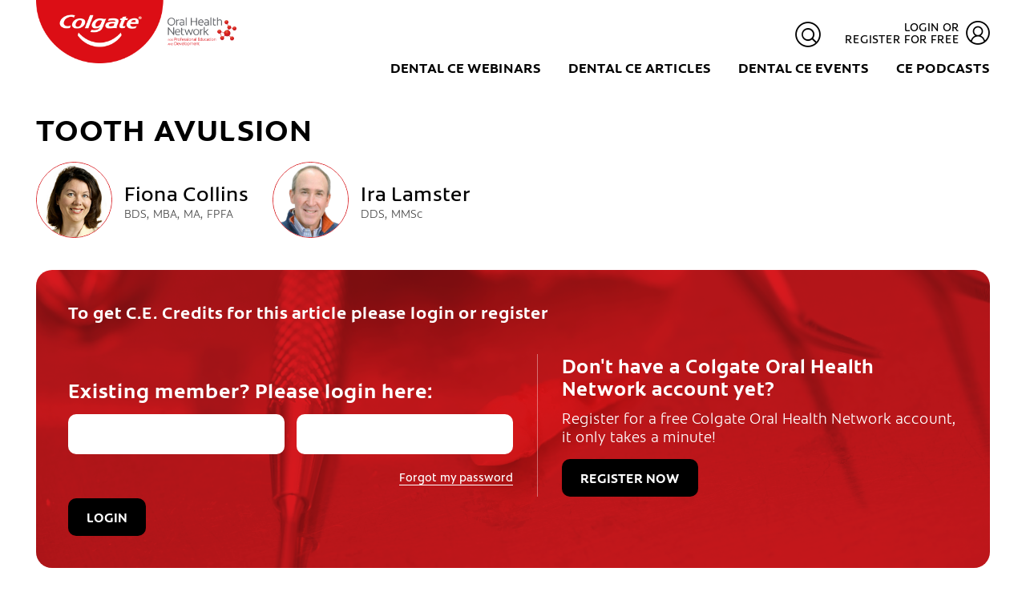

--- FILE ---
content_type: text/html; charset=UTF-8
request_url: https://www.colgateoralhealthnetwork.com/article/tooth-avulsion/
body_size: 22583
content:
<!doctype html>
	<html lang="en-US">
	<head>
		<meta charset="UTF-8">
		<meta name="viewport" content="width=device-width, initial-scale=1">
		<meta name="viewport" content="width=device-width, initial-scale=1">
		<meta name="viewport" content="width=device-width, user-scalable=no" />

		<meta property="og:image" content="https://www.colgateoralhealthnetwork.com/s/banner/13952/1200x630-social-media/banner.jpg"/>
    	<meta property="og:title" content="Tooth Avulsion"/>
		
		<link rel="profile" href="https://gmpg.org/xfn/11">


		


        <!-- Google Tag Manager -->
        <script>(function(w,d,s,l,i){w[l]=w[l]||[];w[l].push({'gtm.start':
        new Date().getTime(),event:'gtm.js'});var f=d.getElementsByTagName(s)[0],
        j=d.createElement(s),dl=l!='dataLayer'?'&l='+l:'';j.async=true;j.src=
        'https://www.googletagmanager.com/gtm.js?id='+i+dl;f.parentNode.insertBefore(j,f);
        })(window,document,'script','dataLayer','GTM-MJQVLRJ');</script>
        <noscript><iframe src="https://www.googletagmanager.com/ns.html?id=GTM-MJQVLRJ"
        height="0" width="0" style="display:none;visibility:hidden"></iframe></noscript>
        <!-- End Google Tag Manager (noscript) -->


		<link rel="apple-touch-icon" sizes="57x57" href="https://cdn.dental-tribune.com/cohn/wp-content/themes/cohn/images/favicon/apple-icon-57x57.png">
		<link rel="apple-touch-icon" sizes="60x60" href="https://cdn.dental-tribune.com/cohn/wp-content/themes/cohn/images/favicon/apple-icon-60x60.png">
		<link rel="apple-touch-icon" sizes="72x72" href="https://cdn.dental-tribune.com/cohn/wp-content/themes/cohn/images/favicon/apple-icon-72x72.png">
		<link rel="apple-touch-icon" sizes="76x76" href="https://cdn.dental-tribune.com/cohn/wp-content/themes/cohn/images/favicon/apple-icon-76x76.png">
		<link rel="apple-touch-icon" sizes="114x114" href="https://cdn.dental-tribune.com/cohn/wp-content/themes/cohn/images/favicon/apple-icon-114x114.png">
		<link rel="apple-touch-icon" sizes="120x120" href="https://cdn.dental-tribune.com/cohn/wp-content/themes/cohn/images/favicon/apple-icon-120x120.png">
		<link rel="apple-touch-icon" sizes="144x144" href="https://cdn.dental-tribune.com/cohn/wp-content/themes/cohn/images/favicon/apple-icon-144x144.png">
		<link rel="apple-touch-icon" sizes="152x152" href="https://cdn.dental-tribune.com/cohn/wp-content/themes/cohn/images/favicon/apple-icon-152x152.png">
		<link rel="apple-touch-icon" sizes="180x180" href="https://cdn.dental-tribune.com/cohn/wp-content/themes/cohn/images/favicon/apple-icon-180x180.png">
		<link rel="icon" type="image/png" sizes="192x192"  href="https://cdn.dental-tribune.com/cohn/wp-content/themes/cohn/images/favicon/android-icon-192x192.png">
		<link rel="icon" type="image/png" sizes="32x32" href="https://cdn.dental-tribune.com/cohn/wp-content/themes/cohn/images/favicon/favicon-32x32.png">
		<link rel="icon" type="image/png" sizes="96x96" href="https://cdn.dental-tribune.com/cohn/wp-content/themes/cohn/images/favicon/favicon-96x96.png">
		<link rel="icon" type="image/png" sizes="16x16" href="https://cdn.dental-tribune.com/cohn/wp-content/themes/cohn/images/favicon/favicon-16x16.png">
		
		<meta name="msapplication-TileColor" content="#ffffff">
		<meta name="msapplication-TileImage" content="https://cdn.dental-tribune.com/cohn/wp-content/themes/cohn/images/favicon/ms-icon-144x144.png">
		<meta name="theme-color" content="#ffffff">

		<title>Colgate Oral Health Network</title>

		<meta name='robots' content='max-image-preview:large' />
<link rel='stylesheet' id='wp-block-library-css' href='https://www.colgateoralhealthnetwork.com/wp-includes/css/dist/block-library/style.min.css?ver=6.5' type='text/css' media='all' />
<style id='classic-theme-styles-inline-css' type='text/css'>
/*! This file is auto-generated */
.wp-block-button__link{color:#fff;background-color:#32373c;border-radius:9999px;box-shadow:none;text-decoration:none;padding:calc(.667em + 2px) calc(1.333em + 2px);font-size:1.125em}.wp-block-file__button{background:#32373c;color:#fff;text-decoration:none}
</style>
<style id='global-styles-inline-css' type='text/css'>
body{--wp--preset--color--black: #000000;--wp--preset--color--cyan-bluish-gray: #abb8c3;--wp--preset--color--white: #ffffff;--wp--preset--color--pale-pink: #f78da7;--wp--preset--color--vivid-red: #cf2e2e;--wp--preset--color--luminous-vivid-orange: #ff6900;--wp--preset--color--luminous-vivid-amber: #fcb900;--wp--preset--color--light-green-cyan: #7bdcb5;--wp--preset--color--vivid-green-cyan: #00d084;--wp--preset--color--pale-cyan-blue: #8ed1fc;--wp--preset--color--vivid-cyan-blue: #0693e3;--wp--preset--color--vivid-purple: #9b51e0;--wp--preset--gradient--vivid-cyan-blue-to-vivid-purple: linear-gradient(135deg,rgba(6,147,227,1) 0%,rgb(155,81,224) 100%);--wp--preset--gradient--light-green-cyan-to-vivid-green-cyan: linear-gradient(135deg,rgb(122,220,180) 0%,rgb(0,208,130) 100%);--wp--preset--gradient--luminous-vivid-amber-to-luminous-vivid-orange: linear-gradient(135deg,rgba(252,185,0,1) 0%,rgba(255,105,0,1) 100%);--wp--preset--gradient--luminous-vivid-orange-to-vivid-red: linear-gradient(135deg,rgba(255,105,0,1) 0%,rgb(207,46,46) 100%);--wp--preset--gradient--very-light-gray-to-cyan-bluish-gray: linear-gradient(135deg,rgb(238,238,238) 0%,rgb(169,184,195) 100%);--wp--preset--gradient--cool-to-warm-spectrum: linear-gradient(135deg,rgb(74,234,220) 0%,rgb(151,120,209) 20%,rgb(207,42,186) 40%,rgb(238,44,130) 60%,rgb(251,105,98) 80%,rgb(254,248,76) 100%);--wp--preset--gradient--blush-light-purple: linear-gradient(135deg,rgb(255,206,236) 0%,rgb(152,150,240) 100%);--wp--preset--gradient--blush-bordeaux: linear-gradient(135deg,rgb(254,205,165) 0%,rgb(254,45,45) 50%,rgb(107,0,62) 100%);--wp--preset--gradient--luminous-dusk: linear-gradient(135deg,rgb(255,203,112) 0%,rgb(199,81,192) 50%,rgb(65,88,208) 100%);--wp--preset--gradient--pale-ocean: linear-gradient(135deg,rgb(255,245,203) 0%,rgb(182,227,212) 50%,rgb(51,167,181) 100%);--wp--preset--gradient--electric-grass: linear-gradient(135deg,rgb(202,248,128) 0%,rgb(113,206,126) 100%);--wp--preset--gradient--midnight: linear-gradient(135deg,rgb(2,3,129) 0%,rgb(40,116,252) 100%);--wp--preset--font-size--small: 13px;--wp--preset--font-size--medium: 20px;--wp--preset--font-size--large: 36px;--wp--preset--font-size--x-large: 42px;--wp--preset--spacing--20: 0.44rem;--wp--preset--spacing--30: 0.67rem;--wp--preset--spacing--40: 1rem;--wp--preset--spacing--50: 1.5rem;--wp--preset--spacing--60: 2.25rem;--wp--preset--spacing--70: 3.38rem;--wp--preset--spacing--80: 5.06rem;--wp--preset--shadow--natural: 6px 6px 9px rgba(0, 0, 0, 0.2);--wp--preset--shadow--deep: 12px 12px 50px rgba(0, 0, 0, 0.4);--wp--preset--shadow--sharp: 6px 6px 0px rgba(0, 0, 0, 0.2);--wp--preset--shadow--outlined: 6px 6px 0px -3px rgba(255, 255, 255, 1), 6px 6px rgba(0, 0, 0, 1);--wp--preset--shadow--crisp: 6px 6px 0px rgba(0, 0, 0, 1);}:where(.is-layout-flex){gap: 0.5em;}:where(.is-layout-grid){gap: 0.5em;}body .is-layout-flow > .alignleft{float: left;margin-inline-start: 0;margin-inline-end: 2em;}body .is-layout-flow > .alignright{float: right;margin-inline-start: 2em;margin-inline-end: 0;}body .is-layout-flow > .aligncenter{margin-left: auto !important;margin-right: auto !important;}body .is-layout-constrained > .alignleft{float: left;margin-inline-start: 0;margin-inline-end: 2em;}body .is-layout-constrained > .alignright{float: right;margin-inline-start: 2em;margin-inline-end: 0;}body .is-layout-constrained > .aligncenter{margin-left: auto !important;margin-right: auto !important;}body .is-layout-constrained > :where(:not(.alignleft):not(.alignright):not(.alignfull)){max-width: var(--wp--style--global--content-size);margin-left: auto !important;margin-right: auto !important;}body .is-layout-constrained > .alignwide{max-width: var(--wp--style--global--wide-size);}body .is-layout-flex{display: flex;}body .is-layout-flex{flex-wrap: wrap;align-items: center;}body .is-layout-flex > *{margin: 0;}body .is-layout-grid{display: grid;}body .is-layout-grid > *{margin: 0;}:where(.wp-block-columns.is-layout-flex){gap: 2em;}:where(.wp-block-columns.is-layout-grid){gap: 2em;}:where(.wp-block-post-template.is-layout-flex){gap: 1.25em;}:where(.wp-block-post-template.is-layout-grid){gap: 1.25em;}.has-black-color{color: var(--wp--preset--color--black) !important;}.has-cyan-bluish-gray-color{color: var(--wp--preset--color--cyan-bluish-gray) !important;}.has-white-color{color: var(--wp--preset--color--white) !important;}.has-pale-pink-color{color: var(--wp--preset--color--pale-pink) !important;}.has-vivid-red-color{color: var(--wp--preset--color--vivid-red) !important;}.has-luminous-vivid-orange-color{color: var(--wp--preset--color--luminous-vivid-orange) !important;}.has-luminous-vivid-amber-color{color: var(--wp--preset--color--luminous-vivid-amber) !important;}.has-light-green-cyan-color{color: var(--wp--preset--color--light-green-cyan) !important;}.has-vivid-green-cyan-color{color: var(--wp--preset--color--vivid-green-cyan) !important;}.has-pale-cyan-blue-color{color: var(--wp--preset--color--pale-cyan-blue) !important;}.has-vivid-cyan-blue-color{color: var(--wp--preset--color--vivid-cyan-blue) !important;}.has-vivid-purple-color{color: var(--wp--preset--color--vivid-purple) !important;}.has-black-background-color{background-color: var(--wp--preset--color--black) !important;}.has-cyan-bluish-gray-background-color{background-color: var(--wp--preset--color--cyan-bluish-gray) !important;}.has-white-background-color{background-color: var(--wp--preset--color--white) !important;}.has-pale-pink-background-color{background-color: var(--wp--preset--color--pale-pink) !important;}.has-vivid-red-background-color{background-color: var(--wp--preset--color--vivid-red) !important;}.has-luminous-vivid-orange-background-color{background-color: var(--wp--preset--color--luminous-vivid-orange) !important;}.has-luminous-vivid-amber-background-color{background-color: var(--wp--preset--color--luminous-vivid-amber) !important;}.has-light-green-cyan-background-color{background-color: var(--wp--preset--color--light-green-cyan) !important;}.has-vivid-green-cyan-background-color{background-color: var(--wp--preset--color--vivid-green-cyan) !important;}.has-pale-cyan-blue-background-color{background-color: var(--wp--preset--color--pale-cyan-blue) !important;}.has-vivid-cyan-blue-background-color{background-color: var(--wp--preset--color--vivid-cyan-blue) !important;}.has-vivid-purple-background-color{background-color: var(--wp--preset--color--vivid-purple) !important;}.has-black-border-color{border-color: var(--wp--preset--color--black) !important;}.has-cyan-bluish-gray-border-color{border-color: var(--wp--preset--color--cyan-bluish-gray) !important;}.has-white-border-color{border-color: var(--wp--preset--color--white) !important;}.has-pale-pink-border-color{border-color: var(--wp--preset--color--pale-pink) !important;}.has-vivid-red-border-color{border-color: var(--wp--preset--color--vivid-red) !important;}.has-luminous-vivid-orange-border-color{border-color: var(--wp--preset--color--luminous-vivid-orange) !important;}.has-luminous-vivid-amber-border-color{border-color: var(--wp--preset--color--luminous-vivid-amber) !important;}.has-light-green-cyan-border-color{border-color: var(--wp--preset--color--light-green-cyan) !important;}.has-vivid-green-cyan-border-color{border-color: var(--wp--preset--color--vivid-green-cyan) !important;}.has-pale-cyan-blue-border-color{border-color: var(--wp--preset--color--pale-cyan-blue) !important;}.has-vivid-cyan-blue-border-color{border-color: var(--wp--preset--color--vivid-cyan-blue) !important;}.has-vivid-purple-border-color{border-color: var(--wp--preset--color--vivid-purple) !important;}.has-vivid-cyan-blue-to-vivid-purple-gradient-background{background: var(--wp--preset--gradient--vivid-cyan-blue-to-vivid-purple) !important;}.has-light-green-cyan-to-vivid-green-cyan-gradient-background{background: var(--wp--preset--gradient--light-green-cyan-to-vivid-green-cyan) !important;}.has-luminous-vivid-amber-to-luminous-vivid-orange-gradient-background{background: var(--wp--preset--gradient--luminous-vivid-amber-to-luminous-vivid-orange) !important;}.has-luminous-vivid-orange-to-vivid-red-gradient-background{background: var(--wp--preset--gradient--luminous-vivid-orange-to-vivid-red) !important;}.has-very-light-gray-to-cyan-bluish-gray-gradient-background{background: var(--wp--preset--gradient--very-light-gray-to-cyan-bluish-gray) !important;}.has-cool-to-warm-spectrum-gradient-background{background: var(--wp--preset--gradient--cool-to-warm-spectrum) !important;}.has-blush-light-purple-gradient-background{background: var(--wp--preset--gradient--blush-light-purple) !important;}.has-blush-bordeaux-gradient-background{background: var(--wp--preset--gradient--blush-bordeaux) !important;}.has-luminous-dusk-gradient-background{background: var(--wp--preset--gradient--luminous-dusk) !important;}.has-pale-ocean-gradient-background{background: var(--wp--preset--gradient--pale-ocean) !important;}.has-electric-grass-gradient-background{background: var(--wp--preset--gradient--electric-grass) !important;}.has-midnight-gradient-background{background: var(--wp--preset--gradient--midnight) !important;}.has-small-font-size{font-size: var(--wp--preset--font-size--small) !important;}.has-medium-font-size{font-size: var(--wp--preset--font-size--medium) !important;}.has-large-font-size{font-size: var(--wp--preset--font-size--large) !important;}.has-x-large-font-size{font-size: var(--wp--preset--font-size--x-large) !important;}
.wp-block-navigation a:where(:not(.wp-element-button)){color: inherit;}
:where(.wp-block-post-template.is-layout-flex){gap: 1.25em;}:where(.wp-block-post-template.is-layout-grid){gap: 1.25em;}
:where(.wp-block-columns.is-layout-flex){gap: 2em;}:where(.wp-block-columns.is-layout-grid){gap: 2em;}
.wp-block-pullquote{font-size: 1.5em;line-height: 1.6;}
</style>
<script type="text/javascript">
            window._nslDOMReady = function (callback) {
                if ( document.readyState === "complete" || document.readyState === "interactive" ) {
                    callback();
                } else {
                    document.addEventListener( "DOMContentLoaded", callback );
                }
            };
            </script><link rel="https://api.w.org/" href="https://www.colgateoralhealthnetwork.com/wp-json/" /><link rel="alternate" type="application/json" href="https://www.colgateoralhealthnetwork.com/wp-json/wp/v2/article/13952" /><link rel="EditURI" type="application/rsd+xml" title="RSD" href="https://www.colgateoralhealthnetwork.com/xmlrpc.php?rsd" />
<link rel="canonical" href="https://www.colgateoralhealthnetwork.com/article/tooth-avulsion/" />
<link rel='shortlink' href='https://www.colgateoralhealthnetwork.com/?p=13952' />
<link rel="alternate" type="application/json+oembed" href="https://www.colgateoralhealthnetwork.com/wp-json/oembed/1.0/embed?url=https%3A%2F%2Fwww.colgateoralhealthnetwork.com%2Farticle%2Ftooth-avulsion%2F" />
<link rel="alternate" type="text/xml+oembed" href="https://www.colgateoralhealthnetwork.com/wp-json/oembed/1.0/embed?url=https%3A%2F%2Fwww.colgateoralhealthnetwork.com%2Farticle%2Ftooth-avulsion%2F&#038;format=xml" />
<script type="text/javascript">
           var ajaxurl = "https://www.colgateoralhealthnetwork.com/wp-admin/admin-ajax.php";
         </script><style type="text/css">div.nsl-container[data-align="left"] {
    text-align: left;
}

div.nsl-container[data-align="center"] {
    text-align: center;
}

div.nsl-container[data-align="right"] {
    text-align: right;
}


div.nsl-container div.nsl-container-buttons a[data-plugin="nsl"] {
    text-decoration: none;
    box-shadow: none;
    border: 0;
}

div.nsl-container .nsl-container-buttons {
    display: flex;
    padding: 5px 0;
}

div.nsl-container.nsl-container-block .nsl-container-buttons {
    display: inline-grid;
    grid-template-columns: minmax(145px, auto);
}

div.nsl-container-block-fullwidth .nsl-container-buttons {
    flex-flow: column;
    align-items: center;
}

div.nsl-container-block-fullwidth .nsl-container-buttons a,
div.nsl-container-block .nsl-container-buttons a {
    flex: 1 1 auto;
    display: block;
    margin: 5px 0;
    width: 100%;
}

div.nsl-container-inline {
    margin: -5px;
    text-align: left;
}

div.nsl-container-inline .nsl-container-buttons {
    justify-content: center;
    flex-wrap: wrap;
}

div.nsl-container-inline .nsl-container-buttons a {
    margin: 5px;
    display: inline-block;
}

div.nsl-container-grid .nsl-container-buttons {
    flex-flow: row;
    align-items: center;
    flex-wrap: wrap;
}

div.nsl-container-grid .nsl-container-buttons a {
    flex: 1 1 auto;
    display: block;
    margin: 5px;
    max-width: 280px;
    width: 100%;
}

@media only screen and (min-width: 650px) {
    div.nsl-container-grid .nsl-container-buttons a {
        width: auto;
    }
}

div.nsl-container .nsl-button {
    cursor: pointer;
    vertical-align: top;
    border-radius: 4px;
}

div.nsl-container .nsl-button-default {
    color: #fff;
    display: flex;
}

div.nsl-container .nsl-button-icon {
    display: inline-block;
}

div.nsl-container .nsl-button-svg-container {
    flex: 0 0 auto;
    padding: 8px;
    display: flex;
    align-items: center;
}

div.nsl-container svg {
    height: 24px;
    width: 24px;
    vertical-align: top;
}

div.nsl-container .nsl-button-default div.nsl-button-label-container {
    margin: 0 24px 0 12px;
    padding: 10px 0;
    font-family: Helvetica, Arial, sans-serif;
    font-size: 16px;
    line-height: 20px;
    letter-spacing: .25px;
    overflow: hidden;
    text-align: center;
    text-overflow: clip;
    white-space: nowrap;
    flex: 1 1 auto;
    -webkit-font-smoothing: antialiased;
    -moz-osx-font-smoothing: grayscale;
    text-transform: none;
    display: inline-block;
}

div.nsl-container .nsl-button-google[data-skin="dark"] .nsl-button-svg-container {
    margin: 1px;
    padding: 7px;
    border-radius: 3px;
    background: #fff;
}

div.nsl-container .nsl-button-google[data-skin="light"] {
    border-radius: 1px;
    box-shadow: 0 1px 5px 0 rgba(0, 0, 0, .25);
    color: RGBA(0, 0, 0, 0.54);
}

div.nsl-container .nsl-button-apple .nsl-button-svg-container {
    padding: 0 6px;
}

div.nsl-container .nsl-button-apple .nsl-button-svg-container svg {
    height: 40px;
    width: auto;
}

div.nsl-container .nsl-button-apple[data-skin="light"] {
    color: #000;
    box-shadow: 0 0 0 1px #000;
}

div.nsl-container .nsl-button-facebook[data-skin="white"] {
    color: #000;
    box-shadow: inset 0 0 0 1px #000;
}

div.nsl-container .nsl-button-facebook[data-skin="light"] {
    color: #1877F2;
    box-shadow: inset 0 0 0 1px #1877F2;
}

div.nsl-container .nsl-button-spotify[data-skin="white"] {
    color: #191414;
    box-shadow: inset 0 0 0 1px #191414;
}

div.nsl-container .nsl-button-apple div.nsl-button-label-container {
    font-size: 17px;
    font-family: -apple-system, BlinkMacSystemFont, "Segoe UI", Roboto, Helvetica, Arial, sans-serif, "Apple Color Emoji", "Segoe UI Emoji", "Segoe UI Symbol";
}

div.nsl-container .nsl-button-slack div.nsl-button-label-container {
    font-size: 17px;
    font-family: -apple-system, BlinkMacSystemFont, "Segoe UI", Roboto, Helvetica, Arial, sans-serif, "Apple Color Emoji", "Segoe UI Emoji", "Segoe UI Symbol";
}

div.nsl-container .nsl-button-slack[data-skin="light"] {
    color: #000000;
    box-shadow: inset 0 0 0 1px #DDDDDD;
}

div.nsl-container .nsl-button-tiktok[data-skin="light"] {
    color: #161823;
    box-shadow: 0 0 0 1px rgba(22, 24, 35, 0.12);
}


div.nsl-container .nsl-button-kakao {
    color: rgba(0, 0, 0, 0.85);
}

.nsl-clear {
    clear: both;
}

.nsl-container {
    clear: both;
}

.nsl-disabled-provider .nsl-button {
    filter: grayscale(1);
    opacity: 0.8;
}

/*Button align start*/

div.nsl-container-inline[data-align="left"] .nsl-container-buttons {
    justify-content: flex-start;
}

div.nsl-container-inline[data-align="center"] .nsl-container-buttons {
    justify-content: center;
}

div.nsl-container-inline[data-align="right"] .nsl-container-buttons {
    justify-content: flex-end;
}


div.nsl-container-grid[data-align="left"] .nsl-container-buttons {
    justify-content: flex-start;
}

div.nsl-container-grid[data-align="center"] .nsl-container-buttons {
    justify-content: center;
}

div.nsl-container-grid[data-align="right"] .nsl-container-buttons {
    justify-content: flex-end;
}

div.nsl-container-grid[data-align="space-around"] .nsl-container-buttons {
    justify-content: space-around;
}

div.nsl-container-grid[data-align="space-between"] .nsl-container-buttons {
    justify-content: space-between;
}

/* Button align end*/

/* Redirect */

#nsl-redirect-overlay {
    display: flex;
    flex-direction: column;
    justify-content: center;
    align-items: center;
    position: fixed;
    z-index: 1000000;
    left: 0;
    top: 0;
    width: 100%;
    height: 100%;
    backdrop-filter: blur(1px);
    background-color: RGBA(0, 0, 0, .32);;
}

#nsl-redirect-overlay-container {
    display: flex;
    flex-direction: column;
    justify-content: center;
    align-items: center;
    background-color: white;
    padding: 30px;
    border-radius: 10px;
}

#nsl-redirect-overlay-spinner {
    content: '';
    display: block;
    margin: 20px;
    border: 9px solid RGBA(0, 0, 0, .6);
    border-top: 9px solid #fff;
    border-radius: 50%;
    box-shadow: inset 0 0 0 1px RGBA(0, 0, 0, .6), 0 0 0 1px RGBA(0, 0, 0, .6);
    width: 40px;
    height: 40px;
    animation: nsl-loader-spin 2s linear infinite;
}

@keyframes nsl-loader-spin {
    0% {
        transform: rotate(0deg)
    }
    to {
        transform: rotate(360deg)
    }
}

#nsl-redirect-overlay-title {
    font-family: -apple-system, BlinkMacSystemFont, "Segoe UI", Roboto, Oxygen-Sans, Ubuntu, Cantarell, "Helvetica Neue", sans-serif;
    font-size: 18px;
    font-weight: bold;
    color: #3C434A;
}

#nsl-redirect-overlay-text {
    font-family: -apple-system, BlinkMacSystemFont, "Segoe UI", Roboto, Oxygen-Sans, Ubuntu, Cantarell, "Helvetica Neue", sans-serif;
    text-align: center;
    font-size: 14px;
    color: #3C434A;
}

/* Redirect END*/</style><style type="text/css">/* Notice fallback */
#nsl-notices-fallback {
    position: fixed;
    right: 10px;
    top: 10px;
    z-index: 10000;
}

.admin-bar #nsl-notices-fallback {
    top: 42px;
}

#nsl-notices-fallback > div {
    position: relative;
    background: #fff;
    border-left: 4px solid #fff;
    box-shadow: 0 1px 1px 0 rgba(0, 0, 0, .1);
    margin: 5px 15px 2px;
    padding: 1px 20px;
}

#nsl-notices-fallback > div.error {
    display: block;
    border-left-color: #dc3232;
}

#nsl-notices-fallback > div.updated {
    display: block;
    border-left-color: #46b450;
}

#nsl-notices-fallback p {
    margin: .5em 0;
    padding: 2px;
}

#nsl-notices-fallback > div:after {
    position: absolute;
    right: 5px;
    top: 5px;
    content: '\00d7';
    display: block;
    height: 16px;
    width: 16px;
    line-height: 16px;
    text-align: center;
    font-size: 20px;
    cursor: pointer;
}</style>
		<!--Datatables CSS -->
		<link href="https://cdn.dental-tribune.com/cohn/wp-content/themes/cohn/js/datatables-1.13.2/jquery.dataTables.min.css" rel="stylesheet"/>
		

		<!--Select2 CSS -->
		<link href="https://cdn.dental-tribune.com/cohn/wp-content/themes/cohn/js/select2-4.1.0/select2.min.css" rel="stylesheet" />

		<!--DateRange CSS -->
		<link rel="stylesheet" type="text/css" href="https://cdn.dental-tribune.com/cohn/wp-content/themes/cohn/js/daterangepicker/daterangepicker.css" />

		<!--Jquery Search through text field -->
		<link rel="stylesheet" href="https://cdn.dental-tribune.com/cohn/wp-content/themes/cohn/js/search-through-text-finder/style.css?v=1680793752">

		<!-- Bootstrap CSS -->
		<link rel="stylesheet" href="https://cdn.dental-tribune.com/cohn/wp-content/themes/cohn/css/bootstrap/bootstrap.min.css?v=1714632362">
		
		<link rel="stylesheet" href="https://cdn.dental-tribune.com/cohn/wp-content/themes/cohn/fonts/custom/style.css?v=1682001237">
		<link rel="stylesheet" href="https://cdn.dental-tribune.com/cohn/wp-content/themes/cohn/fonts/fontawesome-6.2.0/all.css?v=1668505801">

		<script src="https://kit.fontawesome.com/b1db3f6deb.js" crossorigin="anonymous"></script>
		
		<link rel="stylesheet" href="https://cdn.dental-tribune.com/cohn/wp-content/themes/cohn/css/styles.css?v=1764671756">
		<link rel="stylesheet" href="https://cdn.dental-tribune.com/cohn/wp-content/themes/cohn/css/articles.css?v=1764670606">
		<link rel="stylesheet" href="https://cdn.dental-tribune.com/cohn/wp-content/themes/cohn/css/zoom.css?v=1730113235">
		<link rel="stylesheet" href="https://cdn.dental-tribune.com/cohn/wp-content/themes/cohn/css/search.css?v=1675859647">
		<link rel="stylesheet" href="https://cdn.dental-tribune.com/cohn/wp-content/themes/cohn/css/acf.css?v=1759901750">
		<link rel="stylesheet" href="https://cdn.dental-tribune.com/cohn/wp-content/themes/cohn/css/comments.css?v=1685109245">
		<link rel="stylesheet" href="https://cdn.dental-tribune.com/cohn/wp-content/themes/cohn/css/videojs.css?v=1710241666">
		<link rel="stylesheet" href="https://cdn.dental-tribune.com/cohn/wp-content/themes/cohn/css/high-contrast.css?v=1681909183">

		<link rel="stylesheet" href="https://cdn.dental-tribune.com/cohn/wp-content/themes/cohn/template-parts/pages/admin/reports/all/reports.css?v=1763634935 ">

		<link rel="stylesheet" href="https://cdn.dental-tribune.com/cohn/wp-content/themes/cohn/js/owl-carousel/owl.carousel.css">

		<script src="https://cdn.dental-tribune.com/cohn/wp-content/themes/cohn/js/bootstrap-5.1.3/bootstrap.bundle.min.js" defer=""></script>
		
		<script src="https://cdn.dental-tribune.com/cohn/wp-content/themes/cohn/js/jquery-3.6.1.min.js"></script>

		<script src="https://cdn.dental-tribune.com/cohn/wp-content/themes/cohn/js/imagesloaded.pkgd.min.js" defer=""></script>
		<script src="https://cdn.dental-tribune.com/cohn/wp-content/themes/cohn/js/scripts.js?v=1748582794" defer=""></script>
		<script src="https://cdn.dental-tribune.com/cohn/wp-content/themes/cohn/js/zoom.js?v=1748504122" defer=""></script>
		<script src="https://cdn.dental-tribune.com/cohn/wp-content/themes/cohn/js/match-height-gallery.js?v=1748508083" defer=""></script>
		



		<script>
			function popup_window(url, title, w, h) {
	        var left = (screen.width / 2) - (w / 2);
	        var top = (screen.height / 2) - (h / 2);
	        return window.open(url, title, 'toolbar=no, location=no, directories=no, status=no, menubar=no, scrollbars=no, resizable=no, copyhistory=no, width=' + w + ', height=' + h + ', top=' + top + ', left=' + left);
	    }
	    </script>

				<script src="https://cdn.dental-tribune.com/cohn/wp-content/themes/cohn/js/algolia/autocomplete.min.js"></script>
		
		<script src="https://cdn.dental-tribune.com/cohn/wp-content/themes/cohn/js/typesense-1/typesense.min.js"></script>

		
		<script>
			// required for quiz etc
				const slugify = str =>
			str
			    .toLowerCase()
			    .trim()
			    .replace(/[^\w\s-]/g, '')
			    .replace(/[\s_-]+/g, '-')
			    .replace(/^-+|-+$/g, '');
			</script>


			
			
	</head>
		<body class="article-template-default single single-article postid-13952 cohn logged-out">

		 <!--TrustArc Banner DIV -->
        <style>
        #consent_blackbar {
        position:fixed;
        bottom:0px;
        margin:auto;
        padding-left:10%;
        padding-right:10%;
        z-index:9999999;}
        </style>
        <div id="consent_blackbar"></div>
        <!--End TrustArc Banner DIV -->
        
				<div id="page" class="site">
			
			<div class="header">
	<div class="content">
		<a href="/" class="logo" aria-label="Colgate Oral Health Network"><img src="https://www.colgateoralhealthnetwork.com/wp-content/themes/cohn/images/cohn/logo-2024.png" alt="Colgate Oral Health Network"><img class="logo-dark-mode" src="/wp-content/themes/cohn/images/cohn/logo-2024-dark-mode.png" alt="Colgate Oral Health Network"></a>
		<div class="menu-wrap">
			<div class="menu-top">

				<div class="header-search">
					<div class="search-panel">
						<div id="autocomplete"></div>
					</div>
					<i class="icon icon-search-outline search-trigger"></i>
				</div>
				<div class="account-wrap">
					<a class="account-trigger" href="/register/">Login or<br> register for free <i class="icon icon-user-outline"></i></i></a>

					
				</div>
								<div class="menuTrigger">
					<div><span></span><span></span><span></span></div>
				</div>
			</div>

			<ul class="menu">
				<li class="has-dropdown">
					<a href="/webinar/">Dental CE Webinars</a>
					<div class="submenu">
						<div class="quick-links">
							<a href="/webinar/" class="btn">All webinars</a>
							<a href="/webinar/?_type=live-webinar" class="btn">Live webinars</a>
							<a href="/webinar/?_type=on-demand-webinar" class="btn">On-demand webinars</a>
						</div>
						<h3>BROWSE BY CATEGORY</h3>
						<ul>

							<li><a href="/webinar/?_categories=caries-management">Caries Management</a></li>
							<li><a href="/webinar/?_categories=dental-erosion">Dental Erosion</a></li>
							<li><a href="/webinar/?_categories=educational-methodologies">Educational Methodologies</a></li>
							<li><a href="/webinar/?_categories=implantology">Implantology</a></li>
							<li><a href="/webinar/?_categories=infection-control">Infection Control</a></li>
							<li><a href="/webinar/?_categories=older-adults">Older Adults</a></li>
							<li><a href="/webinar/?_categories=oral-health-and-overall-health">Oral Health and Overall Health</a></li>
							<li><a href="/webinar/?_categories=oral-surgery">Oral Surgery</a></li>
							<li><a href="/webinar/?_categories=orthodontics">Orthodontics</a></li>
							<li><a href="/webinar/?_categories=patient-management">Patient Management</a></li>
							<li><a href="/webinar/?_categories=pediatric-dentistry">Pediatric Dentistry</a></li>
							<li><a href="/webinar/?_categories=eriodontics">Periodontics</a></li>
							<li><a href="/webinar/?_categories=practice-management">Practice Management</a></li>
							<li><a href="/webinar/?_categories=preventive-dentistry-oral-hygiene">Preventive Dentistry / Oral Hygiene</a></li>
							<li><a href="/webinar/?_categories=public-health">Public Health</a></li>
							<li><a href="/webinar/?_categories=restorative-prosthodontics">Restorative / Prosthodontics</a></li>
							<li><a href="/webinar/?_categories=sensitivity">Sensitivity</a></li>
							<li><a href="/webinar/?_categories=whitening">Whitening</a></li>

						</ul>
					</div>
				</li>
				<li class="has-dropdown">
					<a href="/article/">Dental CE Articles</a>
					<div class="submenu">
						<div class="quick-links">
							<a href="/article/" class="btn">All Dental CE Articles</a>
						</div>
						<h3>Browse by category</h3>
						<ul>
							<li><a href="/article/?_categories=case-studies">Case Studies</a></li>
							<li><a href="/article/?_categories=contemporary-updates">Contemporary Updates</a></li>
							<li><a href="/article/?_categories=dental-erosion">Dental Erosion</a></li>
							<li><a href="/article/?_categories=implantology">Implantology</a></li>
							<li><a href="/article/?_categories=older-adults">Older Adults</a></li>
							<li><a href="/article/?_categories=oral-health-and-overall-health">Oral Health and Overall Health</a></li>
							<li><a href="/article/?_categories=patient-management">Patient Management</a></li>
							<li><a href="/article/?_categories=pediatric-dentistry">Pediatric Dentistry</a></li>
							<li><a href="/article/?_categories=periodontics">Periodontics</a></li>
							<li><a href="/article/?_categories=practice-management">Practice Management</a></li>
							<li><a href="/article/?_categories=preventive-dentistry-oral-hygiene">Preventive Dentistry/Oral Hygiene</a></li>
							<li><a href="/article/?_categories=restorative-prosthodontics">Restorative/Prosthodontics</a></li>
							<li><a href="/article/?_categories=articles-library">Articles Library</a></li>
							<li><a href="">Oral Care Report Archives</a></li>
							<li><a href="">Oral Surgery</a></li>
						</ul>
					</div>
				</li>
				<li class="has-dropdown">
					<a href="/offline-dental-event/">Dental CE Events</a>
					<div class="submenu small">
						<div class="quick-links">
							<a href="/offline-dental-event/?archived=2" class="btn">Available</a>
							<a href="/offline-dental-event/?archived=1" class="btn">Archived</a>
						</div>
						<ul>
							<li><a href="/offline-dental-event/">Dental CE on Location</a></li>
							<li><a href="https://colgatecesponsorship.com/" target="_blank">Colgate CE Sponsorship Request</a></li>
						</ul>
					</div>
				</li>
				<li><a href="/podcast/">CE Podcasts</a></li>
			</ul>
		</div>
	</div>
</div><main id="primary" class="site-main">
	<div class="single-article">
		<h1>Tooth Avulsion</h1>
		<div class="article-meta">
			<div class="speakers"><div class="speaker"><picture><source srcset="https://cdn.dental-tribune.com/cohn/up/2023/05/Fiona-Collins-thumbnail-1-3.jpg 150w ,
https://cdn.dental-tribune.com/cohn/up/2023/05/Fiona-Collins-thumbnail-1-3.jpg 75w ,
https://cdn.dental-tribune.com/cohn/up/2023/05/Fiona-Collins-thumbnail-1-3.jpg 113w ,
https://cdn.dental-tribune.com/cohn/up/2023/05/Fiona-Collins-thumbnail-1-3.jpg 150w ,
https://cdn.dental-tribune.com/cohn/up/2023/05/Fiona-Collins-thumbnail-1-3.jpg 300w ,
https://cdn.dental-tribune.com/cohn/up/2023/05/Fiona-Collins-thumbnail-1-3.jpg 450w " sizes="(min-width: 1320px) 413px, (min-width: 767px) calc(50vw - 120px), calc(100vw - 40px)" type="image/webp">
	    <source srcset="https://www.colgateoralhealthnetwork.com/up/2023/05/Fiona-Collins-thumbnail-1-3.jpg 150w ,
https://www.colgateoralhealthnetwork.com/up/2023/05/Fiona-Collins-thumbnail-1-3.jpg 75w ,
https://www.colgateoralhealthnetwork.com/up/2023/05/Fiona-Collins-thumbnail-1-3.jpg 113w ,
https://www.colgateoralhealthnetwork.com/up/2023/05/Fiona-Collins-thumbnail-1-3.jpg 150w ,
https://www.colgateoralhealthnetwork.com/up/2023/05/Fiona-Collins-thumbnail-1-3.jpg 300w ,
https://www.colgateoralhealthnetwork.com/up/2023/05/Fiona-Collins-thumbnail-1-3.jpg 450w " sizes="(min-width: 1320px) 413px, (min-width: 767px) calc(50vw - 120px), calc(100vw - 40px)" type="image/jpeg"><img src="https://cdn.dental-tribune.com/cohn/up/2023/05/Fiona-Collins-thumbnail-1-3.jpg" srcset="https://www.colgateoralhealthnetwork.com/up/2023/05/Fiona-Collins-thumbnail-1-3.jpg 150w ,
https://www.colgateoralhealthnetwork.com/up/2023/05/Fiona-Collins-thumbnail-1-3.jpg 75w ,
https://www.colgateoralhealthnetwork.com/up/2023/05/Fiona-Collins-thumbnail-1-3.jpg 113w ,
https://www.colgateoralhealthnetwork.com/up/2023/05/Fiona-Collins-thumbnail-1-3.jpg 150w ,
https://www.colgateoralhealthnetwork.com/up/2023/05/Fiona-Collins-thumbnail-1-3.jpg 300w ,
https://www.colgateoralhealthnetwork.com/up/2023/05/Fiona-Collins-thumbnail-1-3.jpg 450w " sizes="(min-width: 1320px) 413px, (min-width: 767px) calc(50vw - 120px), calc(100vw - 40px)" type="image/jpeg" alt="Fiona Collins" title="Fiona Collins">
	</picture><p>Fiona Collins <span>BDS, MBA, MA, FPFA</span></p></div><div class="speaker"><picture><source srcset="https://cdn.dental-tribune.com/cohn/up/2023/05/Ira-Lamster-3.jpg 150w ,
https://cdn.dental-tribune.com/cohn/up/2023/05/Ira-Lamster-3.jpg 75w ,
https://cdn.dental-tribune.com/cohn/up/2023/05/Ira-Lamster-3.jpg 113w ,
https://cdn.dental-tribune.com/cohn/up/2023/05/Ira-Lamster-3.jpg 150w ,
https://cdn.dental-tribune.com/cohn/up/2023/05/Ira-Lamster-3.jpg 300w ,
https://cdn.dental-tribune.com/cohn/up/2023/05/Ira-Lamster-3.jpg 450w " sizes="(min-width: 1320px) 413px, (min-width: 767px) calc(50vw - 120px), calc(100vw - 40px)" type="image/webp">
	    <source srcset="https://www.colgateoralhealthnetwork.com/up/2023/05/Ira-Lamster-3.jpg 150w ,
https://www.colgateoralhealthnetwork.com/up/2023/05/Ira-Lamster-3.jpg 75w ,
https://www.colgateoralhealthnetwork.com/up/2023/05/Ira-Lamster-3.jpg 113w ,
https://www.colgateoralhealthnetwork.com/up/2023/05/Ira-Lamster-3.jpg 150w ,
https://www.colgateoralhealthnetwork.com/up/2023/05/Ira-Lamster-3.jpg 300w ,
https://www.colgateoralhealthnetwork.com/up/2023/05/Ira-Lamster-3.jpg 450w " sizes="(min-width: 1320px) 413px, (min-width: 767px) calc(50vw - 120px), calc(100vw - 40px)" type="image/jpeg"><img src="https://cdn.dental-tribune.com/cohn/up/2023/05/Ira-Lamster-3.jpg" srcset="https://www.colgateoralhealthnetwork.com/up/2023/05/Ira-Lamster-3.jpg 150w ,
https://www.colgateoralhealthnetwork.com/up/2023/05/Ira-Lamster-3.jpg 75w ,
https://www.colgateoralhealthnetwork.com/up/2023/05/Ira-Lamster-3.jpg 113w ,
https://www.colgateoralhealthnetwork.com/up/2023/05/Ira-Lamster-3.jpg 150w ,
https://www.colgateoralhealthnetwork.com/up/2023/05/Ira-Lamster-3.jpg 300w ,
https://www.colgateoralhealthnetwork.com/up/2023/05/Ira-Lamster-3.jpg 450w " sizes="(min-width: 1320px) 413px, (min-width: 767px) calc(50vw - 120px), calc(100vw - 40px)" type="image/jpeg" alt="Ira Lamster" title="Ira Lamster">
	</picture><p>Ira Lamster <span>DDS, MMSc</span></p></div></div>		</div>

		<div class="login-register-box">
	<h3>To get C.E. Credits for this article please login or register</h3>
	
	<div class="col-right">
		<h2>Existing member? Please login here:</h2>

		<form id="login-form"  action="/s/user/login.php" method="post"><div class="form-row"><input type="text" name="email"></div>
			<div class="form-row"><input type="password" name="password"></div>
			<div class="form-row half">
				
			</div>
			<div class="form-row half text-right"><a href="/forgot-password/">Forgot my password</a></div>
			<div class="form-row">
				<input type="submit" value="Login">    
			</div>
		</form>	
	</div>
	<div class="register">
		<h2>Don't have a Colgate Oral Health Network account yet?</h2>
		<p>Register for a free Colgate Oral Health Network account, it only takes a minute!</p>
		<a href="/register/" class="btn">Register now</a>
	</div>	<div class="bg"><picture><source srcset="https://cdn.dental-tribune.com/cohn/up/2018/07/Tooth-avulsion-2.jpg 1390w ,
https://cdn.dental-tribune.com/cohn/up/2018/07/Tooth-avulsion-2.jpg 695w ,
https://cdn.dental-tribune.com/cohn/up/2018/07/Tooth-avulsion-2.jpg 1043w ,
https://cdn.dental-tribune.com/cohn/up/2018/07/Tooth-avulsion-2.jpg 1390w ,
https://cdn.dental-tribune.com/cohn/up/2018/07/Tooth-avulsion-2.jpg 2780w ,
https://cdn.dental-tribune.com/cohn/up/2018/07/Tooth-avulsion-2.jpg 4170w " sizes="(min-width: 1390px) 1390px, 100vw" type="image/webp">
	    <source srcset="https://www.colgateoralhealthnetwork.com/up/2018/07/Tooth-avulsion-2.jpg 1390w ,
https://www.colgateoralhealthnetwork.com/up/2018/07/Tooth-avulsion-2.jpg 695w ,
https://www.colgateoralhealthnetwork.com/up/2018/07/Tooth-avulsion-2.jpg 1043w ,
https://www.colgateoralhealthnetwork.com/up/2018/07/Tooth-avulsion-2.jpg 1390w ,
https://www.colgateoralhealthnetwork.com/up/2018/07/Tooth-avulsion-2.jpg 2780w ,
https://www.colgateoralhealthnetwork.com/up/2018/07/Tooth-avulsion-2.jpg 4170w " sizes="(min-width: 1390px) 1390px, 100vw" type="image/jpeg"><img src="https://cdn.dental-tribune.com/cohn/up/2018/07/Tooth-avulsion-2.jpg" srcset="https://www.colgateoralhealthnetwork.com/up/2018/07/Tooth-avulsion-2.jpg 1390w ,
https://www.colgateoralhealthnetwork.com/up/2018/07/Tooth-avulsion-2.jpg 695w ,
https://www.colgateoralhealthnetwork.com/up/2018/07/Tooth-avulsion-2.jpg 1043w ,
https://www.colgateoralhealthnetwork.com/up/2018/07/Tooth-avulsion-2.jpg 1390w ,
https://www.colgateoralhealthnetwork.com/up/2018/07/Tooth-avulsion-2.jpg 2780w ,
https://www.colgateoralhealthnetwork.com/up/2018/07/Tooth-avulsion-2.jpg 4170w " sizes="(min-width: 1390px) 1390px, 100vw" type="image/jpeg" alt="Tooth Avulsion" title="Tooth Avulsion">
	</picture></div>
</div>
		
		


		



		<nav><div class="tabs-mobile-trigger"></div><div class="nav nav-links"><a href="/article/tooth-avulsion/?tab=content" class="active" style="" id="tab-article-details">Article details</a><a href="/article/tooth-avulsion/?tab=speaker" class="" style="" id="tab-the-authors">The author(s)</a><a href="/article/tooth-avulsion/?tab=ask" class="" style="" id="tab-ask-the-expert">Ask the expert</a></div></nav><div class="article-body"><h2>Tooth Avulsion</h2>
<h3 class="excerpt">Orofacial injuries, including dental injuries, often occur as a result of trauma related to accidents or participation in sports activities. Dental injuries include tooth fracture, displacement, and avulsion, when the periodontal ligament (PDL) is severed and the tooth is completely displaced from its socket.<i data-id="fn1">1<span class="ttip">American Association of Pediatric Dentistry. Guidelines for the management of traumatic dental injuries: 2. Avulsion of permanent teeth. Reference Manual 2013;39(6):412-9.</span></i> Tooth avulsion accounts for between 0.5% and 3% of all dental injuries and may be accompanied by fracture of the alveolus.<i data-id="fn1">1<span class="ttip">American Association of Pediatric Dentistry. Guidelines for the management of traumatic dental injuries: 2. Avulsion of permanent teeth. Reference Manual 2013;39(6):412-9.</span></i><sup>,</sup><i data-id="fn2">2<span class="ttip">Andersson L, Andreasen JO, Day P, Heithersay G, Trope M, DiAngelis AJ, Kenny DJ, Sigurdsson A, Bourguignon C, Flores MT, Hicks ML, Lenzi AR, Malmgren B, Moule AJ, Tsukiboshi M. International Association of Dental Traumatology guidelines for the management of traumatic dental injuries: 2. Avulsion of permanent teeth. Dent Traumatol 2012;28:88-96.</span></i> Higher rates of dental trauma are found for individuals with special needs. In an assessment of more than 500 children and adolescents, 39.6% and 30.4% of individuals with cerebral palsy and autism, respectively, were affected by dental trauma. Tooth avulsion accounted for almost a quarter of injuries to primary teeth.<i data-id="fn3">3<span class="ttip">Bagattoni S, Sadotti A, D'Alessandro G, Piana G. Dental trauma in Italian children and adolescents with special health care needs. A cross-sectional retrospective study. Eur J Paediatr Dent 2017;18:23-6.</span></i></h3>
<p>The sequelae of tooth avulsion include the physical trauma, as well as the impact that this emergency may have on quality of life.<i data-id="fn4">4<span class="ttip">Lee JY, Divaris K. Hidden consequences of dental trauma: The social and psychological effects. Pediatr Dent 2009;31:96-101.</span></i> Management of avulsed teeth begins at the site of the accident and includes reassurance of the affected person. What occurs next can determine the ultimate outcome of treatment for these injuries.</p>
<div class="quote">
<div style="color: #da291c; text-align: center; font-style: italic; font-size: 36px; line-height: 1.1;" data-aos="zoom-in">The sequelae of tooth avulsion include physical trauma, as well as the impact that this emergency may have on quality of life.</div>
</div>
<h2>Management of Primary Tooth Avulsion</h2>
<p>Replantation of avulsed primary teeth is not recommended.<i data-id="fn2">2<span class="ttip">Andersson L, Andreasen JO, Day P, Heithersay G, Trope M, DiAngelis AJ, Kenny DJ, Sigurdsson A, Bourguignon C, Flores MT, Hicks ML, Lenzi AR, Malmgren B, Moule AJ, Tsukiboshi M. International Association of Dental Traumatology guidelines for the management of traumatic dental injuries: 2. Avulsion of permanent teeth. Dent Traumatol 2012;28:88-96.</span></i> Patients with avulsed primary teeth should be assessed for damage to adjacent soft and hard tissues, and intraoral radiographs taken to verify that the tooth was completely avulsed.<i data-id="fn1">1<span class="ttip">American Association of Pediatric Dentistry. Guidelines for the management of traumatic dental injuries: 2. Avulsion of permanent teeth. Reference Manual 2013;39(6):412-9.</span></i> Depending on the child’s age, space maintenance therapy may be required to preserve space for erupting permanent teeth.</p>
<div class="quote">
<div style="color: #da291c; text-align: center; font-style: italic; font-size: 36px; line-height: 1.1;" data-aos="zoom-in">Replantation of avulsed primary teeth is not recommended.</div>
</div>
<h2>Management of Permanent Tooth Avulsion</h2>
<p>Immediate replantation is typically the treatment of choice for avulsed permanent teeth.<i data-id="fn2">2<span class="ttip">Andersson L, Andreasen JO, Day P, Heithersay G, Trope M, DiAngelis AJ, Kenny DJ, Sigurdsson A, Bourguignon C, Flores MT, Hicks ML, Lenzi AR, Malmgren B, Moule AJ, Tsukiboshi M. International Association of Dental Traumatology guidelines for the management of traumatic dental injuries: 2. Avulsion of permanent teeth. Dent Traumatol 2012;28:88-96.</span></i> (Figure 1) The tooth must be handled only by its crown. If soiled, the tooth should be gently rinsed under cold running water for up to 10 seconds before replantation. After replantation, the patient must bite down on a clean handkerchief, or other clean cloth, held against the tooth.<i data-id="fn2">2<span class="ttip">Andersson L, Andreasen JO, Day P, Heithersay G, Trope M, DiAngelis AJ, Kenny DJ, Sigurdsson A, Bourguignon C, Flores MT, Hicks ML, Lenzi AR, Malmgren B, Moule AJ, Tsukiboshi M. International Association of Dental Traumatology guidelines for the management of traumatic dental injuries: 2. Avulsion of permanent teeth. Dent Traumatol 2012;28:88-96.</span></i> Emergency treatment provided in the dental office or emergency clinic includes debridement of the area with water spray, saline, or chlorhexidine, suturing any lacerations, radiographic verification that the replanted tooth position is correct, and provision of a flexible splint that the patient wears for up to 2 weeks.<i data-id="fn2">2<span class="ttip">Andersson L, Andreasen JO, Day P, Heithersay G, Trope M, DiAngelis AJ, Kenny DJ, Sigurdsson A, Bourguignon C, Flores MT, Hicks ML, Lenzi AR, Malmgren B, Moule AJ, Tsukiboshi M. International Association of Dental Traumatology guidelines for the management of traumatic dental injuries: 2. Avulsion of permanent teeth. Dent Traumatol 2012;28:88-96.</span></i><sup>,</sup><i data-id="fn5">5<span class="ttip">American Association of Endodontists. The recommended guidelines of the American Association of Endodontists for the treatment of traumatic dental injuries, 2013. Available at: http://www.nxtbook.com/nxtbooks/aae/traumaguidelines/index.php#/4</span></i> Advice on home care should be provided as well as antibiotics if indicated and a referral for a tetanus booster if current protection through prior vaccination cannot be confirmed.<i data-id="fn2">2<span class="ttip">Andersson L, Andreasen JO, Day P, Heithersay G, Trope M, DiAngelis AJ, Kenny DJ, Sigurdsson A, Bourguignon C, Flores MT, Hicks ML, Lenzi AR, Malmgren B, Moule AJ, Tsukiboshi M. International Association of Dental Traumatology guidelines for the management of traumatic dental injuries: 2. Avulsion of permanent teeth. Dent Traumatol 2012;28:88-96.</span></i> (Table 1) Replantation may be contraindicated for patients with severe dental caries, periodontal disease, severe mental disability or who are medically compromised.<i data-id="fn1">1<span class="ttip">American Association of Pediatric Dentistry. Guidelines for the management of traumatic dental injuries: 2. Avulsion of permanent teeth. Reference Manual 2013;39(6):412-9.</span></i><sup>,</sup><i data-id="fn2">2<span class="ttip">Andersson L, Andreasen JO, Day P, Heithersay G, Trope M, DiAngelis AJ, Kenny DJ, Sigurdsson A, Bourguignon C, Flores MT, Hicks ML, Lenzi AR, Malmgren B, Moule AJ, Tsukiboshi M. International Association of Dental Traumatology guidelines for the management of traumatic dental injuries: 2. Avulsion of permanent teeth. Dent Traumatol 2012;28:88-96.</span></i> Severe injury to the alveolus can also preclude replantation.<i data-id="fn1">1<span class="ttip">American Association of Pediatric Dentistry. Guidelines for the management of traumatic dental injuries: 2. Avulsion of permanent teeth. Reference Manual 2013;39(6):412-9.</span></i></p>
<p>Figure 1. Avulsed tooth (pending image)</p>
<table style="width: 100%; border: none; margin: 0 0 40px 0;">
<thead>
<tr>
<th style="color: #fff; background: #da291c; border: solid 1px #da291c;">Table 1. Key steps for immediate implantation of a permanent avulsed tooth</th>
</tr>
</thead>
<tbody>
<tr>
<td>Handle tooth only by its crown.</td>
</tr>
<tr>
<td>If soiled, rinse the tooth gently under cold running water for up to 10 seconds.</td>
</tr>
<tr>
<td>Replant tooth.</td>
</tr>
<tr>
<td>Patient keeps the tooth stable by biting down on a clean cloth/handkerchief, until further treatment is possible.</td>
</tr>
<tr>
<td>Emergency treatment including debridement of the area, suturing of lacerations, verify tooth position radiographically.</td>
</tr>
<tr>
<td>Provision of a flexible splint.</td>
</tr>
<tr>
<td>Advice on home care, antibiotics and referral for tetanus booster as indicated.</td>
</tr>
</tbody>
</table>
<h3>Delayed Replantation</h3>
<p>If immediate replantation is not possible, the tooth should be placed in a suitable storage medium within 5 minutes,<i data-id="fn1">1<span class="ttip">American Association of Pediatric Dentistry. Guidelines for the management of traumatic dental injuries: 2. Avulsion of permanent teeth. Reference Manual 2013;39(6):412-9.</span></i> and the patient transferred to the dental office, a dental emergency clinic or a hospital emergency department. If the extraoral dry time was less than 60 minutes (i.e., the length of time before the tooth was placed in an appropriate storage medium after avulsion), the replantation protocol and follow-up is similar to immediate replantation except that a splint is worn for 4 weeks rather than 2 weeks. If the extraoral dry time was 60 minutes or longer, the PDL will be necrotic and non-viable soft tissue must be carefully removed from the root before replantation.<i data-id="fn2">2<span class="ttip">Andersson L, Andreasen JO, Day P, Heithersay G, Trope M, DiAngelis AJ, Kenny DJ, Sigurdsson A, Bourguignon C, Flores MT, Hicks ML, Lenzi AR, Malmgren B, Moule AJ, Tsukiboshi M. International Association of Dental Traumatology guidelines for the management of traumatic dental injuries: 2. Avulsion of permanent teeth. Dent Traumatol 2012;28:88-96.</span></i></p>
<h3>Endodontic Treatment</h3>
<p>Endodontic treatment is recommended 7 to 10 days following replantation for teeth with closed apices or may be provided prior to replantation if the extraoral dry time was an hour or longer.<i data-id="fn2">2<span class="ttip">Andersson L, Andreasen JO, Day P, Heithersay G, Trope M, DiAngelis AJ, Kenny DJ, Sigurdsson A, Bourguignon C, Flores MT, Hicks ML, Lenzi AR, Malmgren B, Moule AJ, Tsukiboshi M. International Association of Dental Traumatology guidelines for the management of traumatic dental injuries: 2. Avulsion of permanent teeth. Dent Traumatol 2012;28:88-96.</span></i> In teeth with open apices, pulp revascularization may occur following replantation, and root formation may continue. Therefore, in the absence of pulpal necrosis, endodontic therapy should be avoided and can be performed later if required.<i data-id="fn2">2<span class="ttip">Andersson L, Andreasen JO, Day P, Heithersay G, Trope M, DiAngelis AJ, Kenny DJ, Sigurdsson A, Bourguignon C, Flores MT, Hicks ML, Lenzi AR, Malmgren B, Moule AJ, Tsukiboshi M. International Association of Dental Traumatology guidelines for the management of traumatic dental injuries: 2. Avulsion of permanent teeth. Dent Traumatol 2012;28:88-96.</span></i><sup>,</sup><i data-id="fn5">5<span class="ttip">American Association of Endodontists. The recommended guidelines of the American Association of Endodontists for the treatment of traumatic dental injuries, 2013. Available at: http://www.nxtbook.com/nxtbooks/aae/traumaguidelines/index.php#/4</span></i></p>
<div class="quote">
<div style="color: #da291c; text-align: center; font-style: italic; font-size: 36px; line-height: 1.1;" data-aos="zoom-in">If the extraoral dry time was 60 minutes or longer, the PDL will be necrotic and non-viable.</div>
</div>
<h2>Prognosis for Replanted Teeth</h2>
<p>Immediate replantation offers the best prognosis, and a higher survival rate has been found for teeth with closed versus open apices.<i data-id="fn6">6<span class="ttip">Petrovic B, Marković D, Peric T, Blagojevic D. Factors related to treatment and outcomes of avulsed teeth. Dent Traumatol 2010;26(1):52-9. doi: 10.1111/j.1600-9657.2009.00836.x.</span></i> The most common adverse events are ankylosis and root resorption, with loss of the tooth. Delayed replantation increases the risk of these adverse outcomes.<i data-id="fn2">2<span class="ttip">Andersson L, Andreasen JO, Day P, Heithersay G, Trope M, DiAngelis AJ, Kenny DJ, Sigurdsson A, Bourguignon C, Flores MT, Hicks ML, Lenzi AR, Malmgren B, Moule AJ, Tsukiboshi M. International Association of Dental Traumatology guidelines for the management of traumatic dental injuries: 2. Avulsion of permanent teeth. Dent Traumatol 2012;28:88-96.</span></i><sup>,</sup><i data-id="fn4">4<span class="ttip">Lee JY, Divaris K. Hidden consequences of dental trauma: The social and psychological effects. Pediatr Dent 2009;31:96-101.</span></i> In growing children, ankylosis typically results in infrapositioning of the tooth, and disturbed alveolar and facial growth.<i data-id="fn1">1<span class="ttip">American Association of Pediatric Dentistry. Guidelines for the management of traumatic dental injuries: 2. Avulsion of permanent teeth. Reference Manual 2013;39(6):412-9.</span></i></p>
<p>Factors affecting the prognosis include handling of the tooth, degree of root contamination, extraoral dry time, PDL cell viability, the storage medium and duration of immersion, integrity of the root surface and root maturity.<i data-id="fn1">1<span class="ttip">American Association of Pediatric Dentistry. Guidelines for the management of traumatic dental injuries: 2. Avulsion of permanent teeth. Reference Manual 2013;39(6):412-9.</span></i><sup>,</sup><i data-id="fn2">2<span class="ttip">Andersson L, Andreasen JO, Day P, Heithersay G, Trope M, DiAngelis AJ, Kenny DJ, Sigurdsson A, Bourguignon C, Flores MT, Hicks ML, Lenzi AR, Malmgren B, Moule AJ, Tsukiboshi M. International Association of Dental Traumatology guidelines for the management of traumatic dental injuries: 2. Avulsion of permanent teeth. Dent Traumatol 2012;28:88-96.</span></i><sup>,</sup><i data-id="fn4">4<span class="ttip">Lee JY, Divaris K. Hidden consequences of dental trauma: The social and psychological effects. Pediatr Dent 2009;31:96-101.</span></i><sup>,</sup><i data-id="fn7">7<span class="ttip">Poi WR, Sonoda CK, Martins CM, Melo ME, Pellizzer EP, de Mendonça MR, Panzarini SR. Storage media for avulsed teeth: a literature review. Braz Dental J 2013;24(5):437-45.</span></i><sup>,</sup><i data-id="fn8">8<span class="ttip">Andreasen JO, Borum MK, Jacobsen HL, Andreasen FM. Replantation of 400 avulsed permanent incisors. 4. Factors related to periodontal ligament healing. Endod Dent Traumatol 1995;11(2):76-89.</span></i> Immersing teeth in 2% sodium fluoride for 20 minutes prior to replantation may reduce the risk of resorption over a 5-year period,<i data-id="fn1">1<span class="ttip">American Association of Pediatric Dentistry. Guidelines for the management of traumatic dental injuries: 2. Avulsion of permanent teeth. Reference Manual 2013;39(6):412-9.</span></i><sup>,</sup><i data-id="fn2">2<span class="ttip">Andersson L, Andreasen JO, Day P, Heithersay G, Trope M, DiAngelis AJ, Kenny DJ, Sigurdsson A, Bourguignon C, Flores MT, Hicks ML, Lenzi AR, Malmgren B, Moule AJ, Tsukiboshi M. International Association of Dental Traumatology guidelines for the management of traumatic dental injuries: 2. Avulsion of permanent teeth. Dent Traumatol 2012;28:88-96.</span></i> and experimentally it was found that recombinant basic fibroblast growth factor may promote PDL formation.<i data-id="fn9">9<span class="ttip">Tuna EB, Arai K, Tekkesin MS, Seymen F, Gencay K, Kuboyama N, Maeda T. Effect of fibroblast growth factor and enamel matrix derivative treatment on root resorption after delayed replantation. Dent Traumatol 2015;31(1):49-56. doi: 10.1111/edt.12141.</span></i> In addition, pulpal revascularization of teeth with open apices was found in one study to be more likely if immersion in a suitable medium lasted less than 5 minutes, and may be accelerated by immersing teeth in doxycycline solution prior to replantation.<i data-id="fn1">1<span class="ttip">American Association of Pediatric Dentistry. Guidelines for the management of traumatic dental injuries: 2. Avulsion of permanent teeth. Reference Manual 2013;39(6):412-9.</span></i><sup>,</sup><i data-id="fn10">10<span class="ttip">Andreasen JO, Borum MK, Jacobsen HL, Andreasen FM. Replantation of 400 avulsed permanent incisors. 2. Factors related to pulpal healing. Endod Dent Traumatol 1995;11(2):59-68.</span></i><sup>,</sup><i data-id="fn11">11<span class="ttip">Andreasen JO, Borum MK, Andreasen FM. Replantation of 400 avulsed permanent incisors. 3. Factors related to root growth. Endod Dent Traumatol 1995;11(2):69-75.</span></i></p>
<table style="width: 100%; border: none; margin: 0 0 40px 0;">
<thead>
<tr>
<th style="color: #fff; background: #da291c; border: solid 1px #da291c;" colspan="2">Table 2. Factors affecting the prognosis for replanted teeth</th>
</tr>
</thead>
<tbody style="border: solid 1px #ddd;">
<tr>
<td>Handling of the tooth</td>
<td>Degree of root contamination</td>
</tr>
<tr>
<td>Extraoral dry time</td>
<td>PDL cell viability</td>
</tr>
<tr>
<td>Type of storage medium</td>
<td>Immersion time in storage medium</td>
</tr>
<tr>
<td>Integrity of the root surface</td>
<td>Root maturity</td>
</tr>
</tbody>
</table>
<h2>Storage Media</h2>
<p>An ideal storage medium would be readily available, biocompatible, antimicrobial, maintain PDL cell viability and periodontal fibers, promote cell proliferation and supply nutrients.<i data-id="fn12">12<span class="ttip">Is Khinda V, Kaur G, G SB, Kallar S, Khurana H. Clinical and practical implications of storage media used for tooth avulsion. Int J Clin Pediatr Dent 2017;10:158-65.</span></i> Current recommendations are to store avulsed teeth in Hanks balanced salt solution (HBSS) or in tissue culture/transport medium, when possible.<i data-id="fn2">2<span class="ttip">Andersson L, Andreasen JO, Day P, Heithersay G, Trope M, DiAngelis AJ, Kenny DJ, Sigurdsson A, Bourguignon C, Flores MT, Hicks ML, Lenzi AR, Malmgren B, Moule AJ, Tsukiboshi M. International Association of Dental Traumatology guidelines for the management of traumatic dental injuries: 2. Avulsion of permanent teeth. Dent Traumatol 2012;28:88-96.</span></i><sup>,</sup><i data-id="fn13">13<span class="ttip">Hasan MR, Takebe H, Shalehin N, Obara N, Saito T, Irie K. Effects of tooth storage media on periodontal ligament preservation. Dent Traumatol 2017;33:383-92.</span></i> However, these and commercial storage media are typically not available where tooth avulsion emergencies occur. As an alternative, it is recommended that milk or another suitable storage medium be used.<i data-id="fn2">2<span class="ttip">Andersson L, Andreasen JO, Day P, Heithersay G, Trope M, DiAngelis AJ, Kenny DJ, Sigurdsson A, Bourguignon C, Flores MT, Hicks ML, Lenzi AR, Malmgren B, Moule AJ, Tsukiboshi M. International Association of Dental Traumatology guidelines for the management of traumatic dental injuries: 2. Avulsion of permanent teeth. Dent Traumatol 2012;28:88-96.</span></i><sup>,</sup><i data-id="fn5">5<span class="ttip">American Association of Endodontists. The recommended guidelines of the American Association of Endodontists for the treatment of traumatic dental injuries, 2013. Available at: http://www.nxtbook.com/nxtbooks/aae/traumaguidelines/index.php#/4</span></i> In a review of the literature, regular pasteurized whole milk was found to be the most frequently recommended alternative storage medium and to offer the best prognosis.<i data-id="fn7">7<span class="ttip">Poi WR, Sonoda CK, Martins CM, Melo ME, Pellizzer EP, de Mendonça MR, Panzarini SR. Storage media for avulsed teeth: a literature review. Braz Dental J 2013;24(5):437-45.</span></i> Milk is also readily available. The patient’s saliva is relatively ineffective at maintaining cell viability but may be used if a more suitable medium is not available.<i data-id="fn2">2<span class="ttip">Andersson L, Andreasen JO, Day P, Heithersay G, Trope M, DiAngelis AJ, Kenny DJ, Sigurdsson A, Bourguignon C, Flores MT, Hicks ML, Lenzi AR, Malmgren B, Moule AJ, Tsukiboshi M. International Association of Dental Traumatology guidelines for the management of traumatic dental injuries: 2. Avulsion of permanent teeth. Dent Traumatol 2012;28:88-96.</span></i><sup>,</sup><i data-id="fn5">5<span class="ttip">American Association of Endodontists. The recommended guidelines of the American Association of Endodontists for the treatment of traumatic dental injuries, 2013. Available at: http://www.nxtbook.com/nxtbooks/aae/traumaguidelines/index.php#/4</span></i> In addition, teeth should only be stored in water as a last resort, i.e., if it is the only option for wet storage.</p>
<div class="quote">
<div style="color: #da291c; text-align: center; font-style: italic; font-size: 36px; line-height: 1.1;" data-aos="zoom-in">It is recommended to store avulsed teeth in Hanks balanced salt solution or in tissue culture/transport medium, when possible.</div>
</div>
<p>Several studies have evaluated other potential storage media. In one study, coconut water was more effective than buttermilk, but less effective than cow’s milk.<i data-id="fn14">14<span class="ttip">Kokkali VV, Bendgude V, Sharangpani G. Comparative evaluation of post-traumatic periodontal ligament cell viability using three storage media. Eur Arch Paediatr Dent 2017;18:209-14.</span></i> In a second study, tooth storage in coconut milk did not maintain cell viability.<i data-id="fn15">15<span class="ttip">Saini D, Gadicherla P, Chandra P, Anandakrishna L. Coconut milk and probiotic milk as storage media to maintain periodontal ligament cell viability: an in vitro study. Dent Traumatol 2017;33(3):160-4.</span></i> HBSS, an HBSS-based commercially available medium and a Special Cell Culture Medium (SCCM) were all effective in maintaining cell viability for up to 6 hours.<i data-id="fn16">16<span class="ttip">Lee W, Stover S, Rasoulianboroujeni M, Sherman K, Fahimipour F. The efficacy of commercial tooth storage media for maintaining the viability of human periodontal ligament fibroblasts. Int Endod J 2018;51:58-68.</span></i> Other research suggests that egg, propolis and coconut milk may be suitable alternatives for up to 3 hours at 20°C and 5°C. With longer immersion, only HBSS, skimmed and whole milk were effective and, after 24 hours immersion at 5°C, HBSS was less effective than milk.<i data-id="fn17">17<span class="ttip">de Souza BD, Bortoluzzi EA, Reyes-Carmona J, Dos Santos LG, Simões CM, Felippe WT, Felippe MC. Effect of temperature and seven storage media on human periodontal ligament fibroblast viability. Dent Traumatol 2017;33(2):100-5. doi: 10.1111/edt.12311.</span></i></p>
<div class="quote">
<div style="color: #da291c; text-align: center; font-style: italic; font-size: 36px; line-height: 1.1;" data-aos="zoom-in">Regular pasteurized whole milk is readily available and has been found to offer the best prognosis of all alternative storage media.</div>
</div>
<h2>Knowledge about Tooth Avulsion</h2>
<p>Dental professionals are usually not present when tooth avulsion occurs, and a dental setting may not be the first clinical point of care. However, survey findings highlight varying levels of knowledge about tooth avulsion among parents, teachers and healthcare professionals. In separate surveys, 91% of Turkish parents and 75% of European parents and teachers reported that they lacked knowledge about tooth avulsion emergencies.<i data-id="fn18">18<span class="ttip">Ozer S, Yilmaz E, Bayrak S, Tunc ES. Parental knowledge and attitudes regarding the emergency treatment of avulsed permanent teeth. Eur J Dent 2012;6(4):370-5.</span></i><sup>,</sup><i data-id="fn19">19<span class="ttip">Tiano L, Barbiero S, Avato FA, Bergmann M, Gaudio RM. Management of facial trauma with tooth avulsion in children and adolescent, investigation on knowledge of parents and teachers. Eur J Pub Health 2015;25(Suppl 3): October 2015. https://doi.org/10.1093/eurpub/ckv176.241</span></i> In Virginia, 54% of emergency department physicians suggested milk as a storage medium prior to delayed replantation, while 96% knew that a storage medium was required.<i data-id="fn20">20<span class="ttip">Phelps JLB. Virginia emergency department physician knowledge of the emergent treatment of avulsed teeth. Thesis, Virginia Commonwealth University, 2008. Available at: https://scholarscompass.vcu.edu/cgi/viewcontent.cgi?article=1844&amp;context=etd.</span></i> Fifty-one percent of nurses and 37% of physicians in an Indian survey did not believe tooth avulsion required immediate care, while 40% and 20%, respectively, suggested milk as a storage medium.<i data-id="fn21">21<span class="ttip">Kotha A, Kumar YV, Prathima V, Pratibha B, Ankitha CH. Evaluation of awareness of first aid of avulsed tooth among physicians and nurses of hospital emergency departments: A short survey. Int J Comm Health Med Res 2017;3(3):74-7.</span></i> Further, only 7% of Polish school nurses in one survey knew that they could replant avulsed teeth and 16% would choose milk as a storage medium.<i data-id="fn22">22<span class="ttip">Baginska J, Rodakowska E Milewski R, Wilczynska-Borawska M, Kierklo A. Polish school nurses’ knowledge of the first-aid in tooth avulsion of permanent teeth. BMC Oral Health 2016;16:30.</span></i> Among newly-graduated physicians in Kuwait, 73%, 27% and 83%, respectively, had ‘some’ knowledge, a ‘low’ level of knowledge, or had not received any training on tooth avulsion emergencies.<i data-id="fn23">23<span class="ttip">Abu-Dawoud M, Al-Enezi R, Andersson L. Knowledge of emergency management of avulsed teeth among young physicians and dentist. Dental Traumatol 2008;23(6):348-55.</span></i> Newly-graduated dentists demonstrated high or moderate levels of knowledge.</p>
<h2>Conclusions</h2>
<p>Favorable treatment outcomes following tooth avulsion are dependent on proper management of these emergencies. Parents, patients, teachers, caregivers and healthcare professionals should be educated on the management of tooth avulsion emergencies. Dental professionals can help educate the public and other healthcare professionals on these emergencies, and can also provide immediate advice remotely by phone or the internet.<i data-id="fn2">2<span class="ttip">Andersson L, Andreasen JO, Day P, Heithersay G, Trope M, DiAngelis AJ, Kenny DJ, Sigurdsson A, Bourguignon C, Flores MT, Hicks ML, Lenzi AR, Malmgren B, Moule AJ, Tsukiboshi M. International Association of Dental Traumatology guidelines for the management of traumatic dental injuries: 2. Avulsion of permanent teeth. Dent Traumatol 2012;28:88-96.</span></i> In addition, continuing education on this topic is required for all healthcare professionals, and more research is required on techniques and alternative storage media that will improve the prognosis for replanted teeth.</p>
<h2>References</h2>
<ul class="footnotes">
<li><span data-id="fn1">1.</span>American Association of Pediatric Dentistry. Guidelines for the management of traumatic dental injuries: 2. Avulsion of permanent teeth. Reference Manual 2013;39(6):412-9.</li>
<li><span data-id="fn2">2.</span>Andersson L, Andreasen JO, Day P, Heithersay G, Trope M, DiAngelis AJ, Kenny DJ, Sigurdsson A, Bourguignon C, Flores MT, Hicks ML, Lenzi AR, Malmgren B, Moule AJ, Tsukiboshi M. International Association of Dental Traumatology guidelines for the management of traumatic dental injuries: 2. Avulsion of permanent teeth. Dent Traumatol 2012;28:88-96.</li>
<li><span data-id="fn3">3.</span>Bagattoni S, Sadotti A, D'Alessandro G, Piana G. Dental trauma in Italian children and adolescents with special health care needs. A cross-sectional retrospective study. Eur J Paediatr Dent 2017;18:23-6.</li>
<li><span data-id="fn4">4.</span>Lee JY, Divaris K. Hidden consequences of dental trauma: The social and psychological effects. Pediatr Dent 2009;31:96-101.</li>
<li><span data-id="fn5">5.</span>American Association of Endodontists. The recommended guidelines of the American Association of Endodontists for the treatment of traumatic dental injuries, 2013. Available at: http://www.nxtbook.com/nxtbooks/aae/traumaguidelines/index.php#/4</li>
<li><span data-id="fn6">6.</span>Petrovic B, Marković D, Peric T, Blagojevic D. Factors related to treatment and outcomes of avulsed teeth. Dent Traumatol 2010;26(1):52-9. doi: 10.1111/j.1600-9657.2009.00836.x.</li>
<li><span data-id="fn7">7.</span>Poi WR, Sonoda CK, Martins CM, Melo ME, Pellizzer EP, de Mendonça MR, Panzarini SR. Storage media for avulsed teeth: a literature review. Braz Dental J 2013;24(5):437-45.</li>
<li><span data-id="fn8">8.</span>Andreasen JO, Borum MK, Jacobsen HL, Andreasen FM. Replantation of 400 avulsed permanent incisors. 4. Factors related to periodontal ligament healing. Endod Dent Traumatol 1995;11(2):76-89.</li>
<li><span data-id="fn9">9.</span>Tuna EB, Arai K, Tekkesin MS, Seymen F, Gencay K, Kuboyama N, Maeda T. Effect of fibroblast growth factor and enamel matrix derivative treatment on root resorption after delayed replantation. Dent Traumatol 2015;31(1):49-56. doi: 10.1111/edt.12141.</li>
<li><span data-id="fn10">10.</span>Andreasen JO, Borum MK, Jacobsen HL, Andreasen FM. Replantation of 400 avulsed permanent incisors. 2. Factors related to pulpal healing. Endod Dent Traumatol 1995;11(2):59-68.</li>
<li><span data-id="fn11">11.</span>Andreasen JO, Borum MK, Andreasen FM. Replantation of 400 avulsed permanent incisors. 3. Factors related to root growth. Endod Dent Traumatol 1995;11(2):69-75.</li>
<li><span data-id="fn12">12.</span>Is Khinda V, Kaur G, G SB, Kallar S, Khurana H. Clinical and practical implications of storage media used for tooth avulsion. Int J Clin Pediatr Dent 2017;10:158-65.</li>
<li><span data-id="fn13">13.</span>Hasan MR, Takebe H, Shalehin N, Obara N, Saito T, Irie K. Effects of tooth storage media on periodontal ligament preservation. Dent Traumatol 2017;33:383-92.</li>
<li><span data-id="fn14">14.</span>Kokkali VV, Bendgude V, Sharangpani G. Comparative evaluation of post-traumatic periodontal ligament cell viability using three storage media. Eur Arch Paediatr Dent 2017;18:209-14.</li>
<li><span data-id="fn15">15.</span>Saini D, Gadicherla P, Chandra P, Anandakrishna L. Coconut milk and probiotic milk as storage media to maintain periodontal ligament cell viability: an in vitro study. Dent Traumatol 2017;33(3):160-4.</li>
<li><span data-id="fn16">16.</span>Lee W, Stover S, Rasoulianboroujeni M, Sherman K, Fahimipour F. The efficacy of commercial tooth storage media for maintaining the viability of human periodontal ligament fibroblasts. Int Endod J 2018;51:58-68.</li>
<li><span data-id="fn17">17.</span>de Souza BD, Bortoluzzi EA, Reyes-Carmona J, Dos Santos LG, Simões CM, Felippe WT, Felippe MC. Effect of temperature and seven storage media on human periodontal ligament fibroblast viability. Dent Traumatol 2017;33(2):100-5. doi: 10.1111/edt.12311.</li>
<li><span data-id="fn18">18.</span>Ozer S, Yilmaz E, Bayrak S, Tunc ES. Parental knowledge and attitudes regarding the emergency treatment of avulsed permanent teeth. Eur J Dent 2012;6(4):370-5.</li>
<li><span data-id="fn19">19.</span>Tiano L, Barbiero S, Avato FA, Bergmann M, Gaudio RM. Management of facial trauma with tooth avulsion in children and adolescent, investigation on knowledge of parents and teachers. Eur J Pub Health 2015;25(Suppl 3): October 2015. https://doi.org/10.1093/eurpub/ckv176.241</li>
<li><span data-id="fn20">20.</span>Phelps JLB. Virginia emergency department physician knowledge of the emergent treatment of avulsed teeth. Thesis, Virginia Commonwealth University, 2008. Available at: https://scholarscompass.vcu.edu/cgi/viewcontent.cgi?article=1844&amp;context=etd.</li>
<li><span data-id="fn21">21.</span>Kotha A, Kumar YV, Prathima V, Pratibha B, Ankitha CH. Evaluation of awareness of first aid of avulsed tooth among physicians and nurses of hospital emergency departments: A short survey. Int J Comm Health Med Res 2017;3(3):74-7.</li>
<li><span data-id="fn22">22.</span>Baginska J, Rodakowska E Milewski R, Wilczynska-Borawska M, Kierklo A. Polish school nurses’ knowledge of the first-aid in tooth avulsion of permanent teeth. BMC Oral Health 2016;16:30.</li>
<li><span data-id="fn23">23.</span>Abu-Dawoud M, Al-Enezi R, Andersson L. Knowledge of emergency management of avulsed teeth among young physicians and dentist. Dental Traumatol 2008;23(6):348-55.</li>
</ul>
<a href="/register/" class="btn read-article">Login to access</a></div>

		
		<div class="webinar-meta"><span><strong>Language:</strong> English</span><span><strong>C.E. credits:</strong> 1</span><span><strong>Start date:</strong>  July 18, 2018</span><span><strong>Expiration date:</strong> July 18, 2021</span><span><strong>AGD PACE subject code(s): </strong> 070</span><span><strong>Categories:</strong> <a href="/article/?_categories=patient-management">Patient Management</a>, <a href="/article/?_categories=restorative-prosthodontics">Restorative/Prosthodontics</a></span></div>

		
	</div>
</main>


<footer id="colophon" class="site-footer">
	<div class="site-info">
		<ul class="footer-logos">
			<li><a href="http://www.dental-tribune.com" target="_blank" aria-label="Dental Tribune International"><img alt="Dental Tribune International" src="https://cdn.dental-tribune.com/cohn/wp-content/themes/cohn/images/dti.png"></a></li>
			<li><a href="http://www.dtstudyclub.com/" target="_blank" aria-label="Dental Tribune Study Club"><img alt="Dental Tribune Study Club" src="https://cdn.dental-tribune.com/cohn/wp-content/themes/cohn/images/dtsc.png"></a></li>
			<li><a href="https://www.tribunegroup.com/" target="_blank" aria-label="Tribune Group"><img alt="Tribune Group" src="https://cdn.dental-tribune.com/cohn/wp-content/themes/cohn/images/tribune-group.svg"></a></li>
		</ul>
		<ul class="menu">
			<li><a href="/">Home</a></li>
			<li><a href="/webinar/">Dental CE Courses</a></li>
			<li><a href="/article/">Dental CE Articles</a></li>
			<li><a href="/offline-dental-event/">Dental CE On Location</a></li>
			<li><a href="/dental-expert/">Dental experts</a></li>
			<li><a href="/faq/">FAQ</a></li>

		</ul>
		<ul class="menu">
			<li><a href="/contact-us/">Contact Us</a></li>
			<li><a href="https://www.colgatepalmolive.com/en/us/corp/legal-privacy-policy/privacy-policy" target="_blank">Legal/Privacy</a></li>
			<li><a href="https://www.colgatepalmolive.com/en-us/legal-privacy-policy/terms-of-use" target="_blank">Terms of Use</a></li>
			<li><a href="#" onclick="truste.eu &amp;&amp; truste.eu.clickListener(2)">Cookie consent tool</a></li>
			<li><a href="http://www.colgateprofessional.com" target="_blank">ColgateProfessional.com</a></li>
			<li><a href="https://www.colgatepalmolive.com/en-us/do-not-sell-my-personal-information" target="_blank">Do Not Sell My Personal Information</a></li>
		</ul>

		<p class="copy">Colgate-Palmolive Company. All rights reserved.<br>This site has been designed for dental professionals.</p>

		
			
			<p class="disclaimer agd">
				<a style="" href="http://www.agd.org/" target="_blank" aria-label="AGD PACE"><img alt="AGD PACE" src="https://cdn.dental-tribune.com/cohn/wp-content/themes/cohn/images/agd-pace-white.png"></a>
				<span> Tribune Group Inc.<br> Nationally Approved PACE Program<br> Provider for FAGD/MAGD credit.<br> Approval does not imply acceptance by<br> any regulatory authority or AGD endorsement.<br> 7/1/2024 - 6/30/2028.<br> Provider ID# 355051 </span>
			</p>
		
	</div>
</footer>
</div><!-- #page -->

<script type="text/javascript">(function (undefined) {let scriptOptions={"_localizedStrings":{"redirect_overlay_title":"Hold On","redirect_overlay_text":"You are being redirected to another page,<br>it may take a few seconds.","webview_notification_text":"The selected provider doesn't support embedded browsers!"},"_targetWindow":"prefer-popup","_redirectOverlay":"overlay-with-spinner-and-message","_unsupportedWebviewBehavior":""};
/**
 * Used when Cross-Origin-Opener-Policy blocked the access to the opener. We can't have a reference of the opened windows, so we should attempt to refresh only the windows that has opened popups.
 */
window._nslHasOpenedPopup = false;
window._nslWebViewNoticeElement = null;

window.NSLPopup = function (url, title, w, h) {

    /**
     * Cross-Origin-Opener-Policy blocked the access to the opener
     */
    if (typeof BroadcastChannel === "function") {
        const _nslLoginBroadCastChannel = new BroadcastChannel('nsl_login_broadcast_channel');
        _nslLoginBroadCastChannel.onmessage = (event) => {
            if (window?._nslHasOpenedPopup && event.data?.action === 'redirect') {
                window._nslHasOpenedPopup = false;

                const url = event.data?.href;
                _nslLoginBroadCastChannel.close();
                if (typeof window.nslRedirect === 'function') {
                    window.nslRedirect(url);
                } else {
                    window.opener.location = url;
                }
            }
        };
    }

    const userAgent = navigator.userAgent,
        mobile = function () {
            return /\b(iPhone|iP[ao]d)/.test(userAgent) ||
                /\b(iP[ao]d)/.test(userAgent) ||
                /Android/i.test(userAgent) ||
                /Mobile/i.test(userAgent);
        },
        screenX = window.screenX !== undefined ? window.screenX : window.screenLeft,
        screenY = window.screenY !== undefined ? window.screenY : window.screenTop,
        outerWidth = window.outerWidth !== undefined ? window.outerWidth : document.documentElement.clientWidth,
        outerHeight = window.outerHeight !== undefined ? window.outerHeight : document.documentElement.clientHeight - 22,
        targetWidth = mobile() ? null : w,
        targetHeight = mobile() ? null : h,
        left = parseInt(screenX + (outerWidth - targetWidth) / 2, 10),
        right = parseInt(screenY + (outerHeight - targetHeight) / 2.5, 10),
        features = [];
    if (targetWidth !== null) {
        features.push('width=' + targetWidth);
    }
    if (targetHeight !== null) {
        features.push('height=' + targetHeight);
    }
    features.push('left=' + left);
    features.push('top=' + right);
    features.push('scrollbars=1');

    const newWindow = window.open(url, title, features.join(','));

    if (window.focus) {
        newWindow.focus();
    }

    window._nslHasOpenedPopup = true;

    return newWindow;
};

let isWebView = null;

function checkWebView() {
    if (isWebView === null) {
        function _detectOS(ua) {
            if (/Android/.test(ua)) {
                return "Android";
            } else if (/iPhone|iPad|iPod/.test(ua)) {
                return "iOS";
            } else if (/Windows/.test(ua)) {
                return "Windows";
            } else if (/Mac OS X/.test(ua)) {
                return "Mac";
            } else if (/CrOS/.test(ua)) {
                return "Chrome OS";
            } else if (/Firefox/.test(ua)) {
                return "Firefox OS";
            }
            return "";
        }

        function _detectBrowser(ua) {
            let android = /Android/.test(ua);

            if (/Opera Mini/.test(ua) || / OPR/.test(ua) || / OPT/.test(ua)) {
                return "Opera";
            } else if (/CriOS/.test(ua)) {
                return "Chrome for iOS";
            } else if (/Edge/.test(ua)) {
                return "Edge";
            } else if (android && /Silk\//.test(ua)) {
                return "Silk";
            } else if (/Chrome/.test(ua)) {
                return "Chrome";
            } else if (/Firefox/.test(ua)) {
                return "Firefox";
            } else if (android) {
                return "AOSP";
            } else if (/MSIE|Trident/.test(ua)) {
                return "IE";
            } else if (/Safari\//.test(ua)) {
                return "Safari";
            } else if (/AppleWebKit/.test(ua)) {
                return "WebKit";
            }
            return "";
        }

        function _detectBrowserVersion(ua, browser) {
            if (browser === "Opera") {
                return /Opera Mini/.test(ua) ? _getVersion(ua, "Opera Mini/") :
                    / OPR/.test(ua) ? _getVersion(ua, " OPR/") :
                        _getVersion(ua, " OPT/");
            } else if (browser === "Chrome for iOS") {
                return _getVersion(ua, "CriOS/");
            } else if (browser === "Edge") {
                return _getVersion(ua, "Edge/");
            } else if (browser === "Chrome") {
                return _getVersion(ua, "Chrome/");
            } else if (browser === "Firefox") {
                return _getVersion(ua, "Firefox/");
            } else if (browser === "Silk") {
                return _getVersion(ua, "Silk/");
            } else if (browser === "AOSP") {
                return _getVersion(ua, "Version/");
            } else if (browser === "IE") {
                return /IEMobile/.test(ua) ? _getVersion(ua, "IEMobile/") :
                    /MSIE/.test(ua) ? _getVersion(ua, "MSIE ")
                        :
                        _getVersion(ua, "rv:");
            } else if (browser === "Safari") {
                return _getVersion(ua, "Version/");
            } else if (browser === "WebKit") {
                return _getVersion(ua, "WebKit/");
            }
            return "0.0.0";
        }

        function _getVersion(ua, token) {
            try {
                return _normalizeSemverString(ua.split(token)[1].trim().split(/[^\w\.]/)[0]);
            } catch (o_O) {
            }
            return "0.0.0";
        }

        function _normalizeSemverString(version) {
            const ary = version.split(/[\._]/);
            return (parseInt(ary[0], 10) || 0) + "." +
                (parseInt(ary[1], 10) || 0) + "." +
                (parseInt(ary[2], 10) || 0);
        }

        function _isWebView(ua, os, browser, version, options) {
            switch (os + browser) {
                case "iOSSafari":
                    return false;
                case "iOSWebKit":
                    return _isWebView_iOS(options);
                case "AndroidAOSP":
                    return false;
                case "AndroidChrome":
                    return parseFloat(version) >= 42 ? /; wv/.test(ua) : /\d{2}\.0\.0/.test(version) ? true : _isWebView_Android(options);
            }
            return false;
        }

        function _isWebView_iOS(options) {
            const document = (window["document"] || {});

            if ("WEB_VIEW" in options) {
                return options["WEB_VIEW"];
            }
            return !("fullscreenEnabled" in document || "webkitFullscreenEnabled" in document || false);
        }

        function _isWebView_Android(options) {
            if ("WEB_VIEW" in options) {
                return options["WEB_VIEW"];
            }
            return !("requestFileSystem" in window || "webkitRequestFileSystem" in window || false);
        }

        const options = {},
            nav = window.navigator || {},
            ua = nav.userAgent || "",
            os = _detectOS(ua),
            browser = _detectBrowser(ua),
            browserVersion = _detectBrowserVersion(ua, browser);

        isWebView = _isWebView(ua, os, browser, browserVersion, options);
    }

    return isWebView;
}

function isAllowedWebViewForUserAgent(provider) {
    const facebookAllowedWebViews = [
        'Instagram',
        'FBAV',
        'FBAN'
    ];
    let whitelist = [];

    if (provider && provider === 'facebook') {
        whitelist = facebookAllowedWebViews;
    }

    const nav = window.navigator || {},
        ua = nav.userAgent || "";

    if (whitelist.length && ua.match(new RegExp(whitelist.join('|')))) {
        return true;
    }

    return false;
}

function disableButtonInWebView(providerButtonElement) {
    if (providerButtonElement) {
        providerButtonElement.classList.add('nsl-disabled-provider');
        providerButtonElement.setAttribute('href', '#');

        providerButtonElement.addEventListener('pointerdown', (e) => {
            if (!window._nslWebViewNoticeElement) {
                window._nslWebViewNoticeElement = document.createElement('div');
                window._nslWebViewNoticeElement.id = "nsl-notices-fallback";
                window._nslWebViewNoticeElement.addEventListener('pointerdown', function (e) {
                    this.parentNode.removeChild(this);
                    window._nslWebViewNoticeElement = null;
                });
                const webviewNoticeHTML = '<div class="error"><p>' + scriptOptions._localizedStrings.webview_notification_text + '</p></div>';

                window._nslWebViewNoticeElement.insertAdjacentHTML("afterbegin", webviewNoticeHTML);
                document.body.appendChild(window._nslWebViewNoticeElement);
            }
        });
    }

}

window._nslDOMReady(function () {

    window.nslRedirect = function (url) {
        if (scriptOptions._redirectOverlay) {
            const overlay = document.createElement('div');
            overlay.id = "nsl-redirect-overlay";
            let overlayHTML = '';
            const overlayContainer = "<div id='nsl-redirect-overlay-container'>",
                overlayContainerClose = "</div>",
                overlaySpinner = "<div id='nsl-redirect-overlay-spinner'></div>",
                overlayTitle = "<p id='nsl-redirect-overlay-title'>" + scriptOptions._localizedStrings.redirect_overlay_title + "</p>",
                overlayText = "<p id='nsl-redirect-overlay-text'>" + scriptOptions._localizedStrings.redirect_overlay_text + "</p>";

            switch (scriptOptions._redirectOverlay) {
                case "overlay-only":
                    break;
                case "overlay-with-spinner":
                    overlayHTML = overlayContainer + overlaySpinner + overlayContainerClose;
                    break;
                default:
                    overlayHTML = overlayContainer + overlaySpinner + overlayTitle + overlayText + overlayContainerClose;
                    break;
            }

            overlay.insertAdjacentHTML("afterbegin", overlayHTML);
            document.body.appendChild(overlay);
        }

        window.location = url;
    };

    let targetWindow = scriptOptions._targetWindow || 'prefer-popup',
        lastPopup = false;


    document.addEventListener('click', function (e) {
        if (e.target) {
            const buttonLinkElement = e.target.closest('a[data-plugin="nsl"][data-action="connect"]') || e.target.closest('a[data-plugin="nsl"][data-action="link"]');
            if (buttonLinkElement) {
                if (lastPopup && !lastPopup.closed) {
                    e.preventDefault();
                    lastPopup.focus();
                } else {

                    let href = buttonLinkElement.href,
                        success = false;
                    if (href.indexOf('?') !== -1) {
                        href += '&';
                    } else {
                        href += '?';
                    }

                    const redirectTo = buttonLinkElement.dataset.redirect;
                    if (redirectTo === 'current') {
                        href += 'redirect=' + encodeURIComponent(window.location.href) + '&';
                    } else if (redirectTo && redirectTo !== '') {
                        href += 'redirect=' + encodeURIComponent(redirectTo) + '&';
                    }

                    if (targetWindow !== 'prefer-same-window' && checkWebView()) {
                        targetWindow = 'prefer-same-window';
                    }

                    if (targetWindow === 'prefer-popup') {
                        lastPopup = NSLPopup(href + 'display=popup', 'nsl-social-connect', buttonLinkElement.dataset.popupwidth, buttonLinkElement.dataset.popupheight);
                        if (lastPopup) {
                            success = true;
                            e.preventDefault();
                        }
                    } else if (targetWindow === 'prefer-new-tab') {
                        const newTab = window.open(href + 'display=popup', '_blank');
                        if (newTab) {
                            if (window.focus) {
                                newTab.focus();
                            }
                            success = true;
                            window._nslHasOpenedPopup = true;
                            e.preventDefault();
                        }
                    }

                    if (!success) {
                        window.location = href;
                        e.preventDefault();
                    }
                }
            }
        }
    });

    let buttonCountChanged = false;

    const googleLoginButtons = document.querySelectorAll(' a[data-plugin="nsl"][data-provider="google"]');
    if (googleLoginButtons.length && checkWebView()) {
        googleLoginButtons.forEach(function (googleLoginButton) {
            if (scriptOptions._unsupportedWebviewBehavior === 'disable-button') {
                disableButtonInWebView(googleLoginButton);
            } else {
                googleLoginButton.remove();
                buttonCountChanged = true;
            }
        });
    }

    const facebookLoginButtons = document.querySelectorAll(' a[data-plugin="nsl"][data-provider="facebook"]');
    if (facebookLoginButtons.length && checkWebView() && /Android/.test(window.navigator.userAgent) && !isAllowedWebViewForUserAgent('facebook')) {
        facebookLoginButtons.forEach(function (facebookLoginButton) {
            if (scriptOptions._unsupportedWebviewBehavior === 'disable-button') {
                disableButtonInWebView(facebookLoginButton);
            } else {
                facebookLoginButton.remove();
                buttonCountChanged = true;
            }
        });
    }

    const separators = document.querySelectorAll('div.nsl-separator');
    if (buttonCountChanged && separators.length) {
        separators.forEach(function (separator) {
            const separatorParentNode = separator.parentNode;
            if (separatorParentNode) {
                const separatorButtonContainer = separatorParentNode.querySelector('div.nsl-container-buttons');
                if (separatorButtonContainer && !separatorButtonContainer.hasChildNodes()) {
                    separator.remove();
                }
            }
        })
    }
});})();</script>

<script>
  jQuery(document).ready(function () {
      // Change '.ta_close' to the actual selector for the close element
      jQuery(document).on('click', '.truste-close-button-img', function () {
          // Delay is optional if you want to wait for the animation to finish
          window.location.reload();
      });      
  });
</script>

<script>
    const observer = new MutationObserver((mutations) => {
    mutations.forEach((mutation) => {
        mutation.removedNodes.forEach((node) => {
        if (node.classList && node.classList.contains("truste_overlay")) {
            window.location.reload();
        }
        });
    });
    });

    observer.observe(document.body, { childList: true, subtree: true });
</script>

</body>

</body>



<!-- Zoom modal -->
<div class="modal fade" id="zoom-modal" data-backdrop="static" tabindex="-1" aria-labelledby="zoom-modalLabel" aria-hidden="true">
	<div class="modal-dialog">
		<div class="modal-content">
			<div class="modal-header">
				<button type="button" class="close" data-bs-dismiss="modal" aria-label="Close"><i class="icon-close"></i></button>
			</div>
			<div class="modal-body">
				<div class="modal-slider"></div>
				<div class="modal-slider-nav">
					<div class="prev"></div>
					<div class="next"></div>
				</div>
			</div>
		</div>
	</div>
</div>


<!-- Default modal -->
<div class="modal fade" id="default-modal" data-backdrop="static" tabindex="-1" aria-labelledby="default-modalLabel" aria-hidden="true">
	<div class="modal-dialog modal-xl modal-dialog-centered">
		<div class="modal-content">
			<div class="modal-header">
				<button type="button" class="close" data-bs-dismiss="modal" aria-label="Close"><i class="icon-close"></i></button>
			</div>
			<div class="modal-body">
				<div class="login-register-box">
					<h3>Login or create a free account</h3>

					
	<div class="col-right">
		<h2>Existing member? Please login here:</h2>

		<form id="login-form"  action="/s/user/login.php" method="post"><div class="form-row"><input type="text" name="email"></div>
			<div class="form-row"><input type="password" name="password"></div>
			<div class="form-row half">
				
			</div>
			<div class="form-row half text-right"><a href="/forgot-password/">Forgot my password</a></div>
			<div class="form-row">
				<input type="submit" value="Login">    
			</div>
		</form>	
	</div>
	<div class="register">
		<h2>Don't have a Colgate Oral Health Network account yet?</h2>
		<p>Register for a free Colgate Oral Health Network account, it only takes a minute!</p>
		<a href="/register/" class="btn">Register now</a>
	</div>
				</div>
			</div>
		</div>
	</div>
</div>


<!--TrustArc Javascript -->
<script async="async" src="//consent.trustarc.com/notice?domain=colgateprofessional.com&c=teconsent&js=nj&noticeType=bb&pn=2&gtm=1" crossorigin></script>
<!--End TrustArc Javascript -->


<script src="https://cdn.dental-tribune.com/cohn/wp-content/themes/cohn/js/owl-carousel/owl.carousel.min.js?v=1"></script>
<script src="https://cdn.dental-tribune.com/cohn/wp-content/themes/cohn/js/jquery.counteverest.min.js"></script>
<script src="https://cdn.dental-tribune.com/cohn/wp-content/themes/cohn/js/moment-js/moment-with-locales.min.js"></script>
<script src="https://cdn.dental-tribune.com/cohn/wp-content/themes/cohn/js/moment-js/moment-timezone-with-data.js"></script>


<script>
	$(document).ready(function() {
		if ($('.testimonials').length) {
			const hash = window.location.hash.substring(1);
			console.log(hash)
			if (hash.length) {
				let testimonial_url = $('.testimonials .item[data-name="' + hash + '"]').attr('data-url');
				console.log(testimonial_url)
				$('#testimonialModal').modal('show');
				$('#testimonialModal video').attr('src', testimonial_url)
			}

			$('.testimonials .item').click(function() {
				let url = $(this).data('url')
				console.log(url);
				let new_url = window.location.origin + window.location.pathname + "#" + $(this).data('name');
				console.log(new_url)
				window.location.href = new_url;
				$('#testimonialModal video').attr('src', url)
			})

			$('#testimonialModal').on('hidden.bs.modal', function() {
				$('#testimonialModal video').attr('src', '');
			})

		}
	});
</script>

<!-- Modal Structure -->
<div class="modal fade" id="testimonialModal" tabindex="-1" role="dialog" aria-labelledby="testimonialModalLabel" aria-hidden="true">
	<div class="modal-dialog" role="document">
		<div class="modal-content">
			<div class="modal-header">
				<button type="button" class="close" data-bs-dismiss="modal" aria-label="Close"><i class="icon-close"></i></button>
			</div>
			<div class="modal-body p-0">
				<!-- Embed Video -->
				<div class="ratio ratio-16x9">
					<video id="videoPlayer" controls playsinline autoplay>
						<source src="" type="video/mp4">
					</video>
				</div>
			</div>
		</div>
	</div>
</div>




<script>
	jQuery(document).ready(function() {

		jQuery(".open-modal").click(function(e) {
			e.preventDefault();
			jQuery.ajax({
				url: 'https://www.colgateoralhealthnetwork.com/',
				type: 'post',
				data: {
					post_id: jQuery(this).data('postid')
				},
				success: function(data) {
					jQuery('#default-modal').modal('show');
					//jQuery('#default-modal .modal-body').html(data);



				},
				error: function(data) {}
			});

		});


	});
</script>

<script>
	function toHoursAndMinutes(duration) {
		let hours = ~~(duration / 3600);
		let minutes = ~~((duration % 3600) / 60);
		let seconds = ~~duration % 60;

		return `${padToTwoDigits(hours)}:${padToTwoDigits(minutes)}:${padToTwoDigits(seconds)}`;
	}

	function padToTwoDigits(num) {
		return num.toString().padStart(2, '0');
	}


</script>


<script>

	let typesenseClient = new Typesense.Client({
		'nearestNode': {
			'host': 'typesense.modulus.ro',
			'port': '443',
			'protocol': 'https'
		},
		'nodes': [{
				'host': 'typesense.modulus.ro',
				'port': '443',
				'protocol': 'https'
			},

		],
		'apiKey': 'kenr7Ipc3Xz733LpYzArd8NKBHWeGVem',
		'connectionTimeoutSeconds': 2
	})


	const {
		autocomplete
	} = window['@algolia/autocomplete-js'];

	autocomplete({
		container: '#autocomplete',
		placeholder: 'Search',
		detachedMediaQuery: 'none',
		async getSources({
			query
		}) {
			const results = await typesenseClient.collections('cohn-posts').documents().search({
				q: query,
				query_by: 'title,speakers,content,post_type',
				per_page: 100,
				highlight_full_fields: 'title'
			})

			return [{
				sourceId: 'predictions',
				getItems() {
					return results.hits;
				},
				getItemInputValue({
					item
				}) {
					return item.document.name;
				},
				templates: {
					item({
						item,
						html
					}) {
						// html is from the `htm` package. Docs: https://github.com/developit/htm

						// Get the highlighted HTML fragment from Typesense results
						if (item.document['image'])
							image = '<img src="' + item.document['image'] + '" class="' + item.document['post_type'] + '"/>';
						else
							image = '';

						let snippet = item.highlights.find(h => h.field === 'subtitle' || {}).snippets;
						let snippet_html = '';



						if (Array.isArray(snippet))
							snippet.forEach(function(e) {

								let time = e.split('[[').pop().split(']]')[0]; // returns 'two'

								let newText = e.replace('[[' + time + ']]', '')



								snippet_html += '<p>' + toHoursAndMinutes(time) + newText + '</p>';
							})

						snippet = snippet_html;

						let type_extra;
						if (item.document['post_type'] === 'webinar' || item.document['post_type'] === 'podcast') {
							type_extra = 'with'
						} else if (item.document['post_type'] === 'article') {
							type_extra = 'by'
						} else {
							type_extra = ''
						}


						let keyword_old = $('.header .content .menu-wrap .menu-top .header-search .search-panel #autocomplete .aa-Autocomplete .aa-Form .aa-InputWrapper input').val()
						let keyword = keyword_old.replace(/\s/g, '%20');




						let url = "location.href='/s/search_result/?post_id=" + item.document['id'] + "&keyword=" + keyword + "'";

						//const html_fragment = image+html`${'<p class="search-title">'+item.document['title'] + '</p><div class="snippet">' + snippet + '</div>' || '<p class="search-title">'+item.document['title']+'</p>' }`
						const html_fragment = '<span onclick=' + url + '>' + image + html`${'<p class="search-title">'+item.document['title'] + '</p><p class="search-author"><strong>'+item.document['post_type'] +'</strong> '+type_extra+' '+item.document['speakers']+'</p>' }` + '</span>'


						// Send the html_fragment to `html` tagged template
						// Reference: https://github.com/developit/htm/issues/226#issuecomment-1205526098
						return html`<div dangerouslySetInnerHTML=${{ __html: html_fragment }}></div>`
					},
					noResults() {
						return 'No results found.';
					},
				},
			}, ];
		},
	});
</script>


<script>
	var timezone = Intl.DateTimeFormat().resolvedOptions().timeZone;
	var timezone_short = '(' + moment.tz(timezone).format("z") + ')';

	timezone = '';

	//Remove short timezone if there are numbers in it (weird formats such as -03 for Brasilia).
	if (timezone_short.match(/\d+/g) != null)
		timezone_short = '';
	else
		timezone_short = ' ' + timezone_short;

	//Get local date in specific format from UTC date.
	function get_momentjs_date(date, format) {
		utc_date = moment.utc(date).toDate();
		local_date = moment(utc_date).local().format(format);

		return local_date + '' + timezone_short + ' ' + timezone;
	}

	function set_dates_to_local() {

		$('.momentjs').each(function(index, dateElem) {

			var date = $(dateElem).text();;
			$(dateElem).text(get_momentjs_date(date, 'dddd, D MMM, hh:mm A'));

		});

		$('.momentjs-year').each(function(index, dateElem) {

			var date = $(dateElem).text();;
			$(dateElem).text(get_momentjs_date(date, 'YYYY - dddd, D MMM, hh:mm A'));

		});

		$('.momentjs-tl').each(function(index, dateElem) {

			var date = $(dateElem).text();
			$(dateElem).text(get_momentjs_date(date, 'dddd, D MMM[\n]hh:mm A'));

		});
	}

			set_dates_to_local();


	</script>

<script>
	// Favorites
	$(document).ready(function() {

		$(".favourite").on("click", function(e) {
			e.preventDefault();
			var button = $(this);
			$.ajax({
				type: "GET",
				url: "/s/user/favorite/",
				data: {
					course_id: button.attr("data-course-id"),
					type: button.attr("data-course-type"),
					user_id: '',

				},
				success: function(result) {
					//button.removeClass('register_ajx');
					button.toggleClass('active');
					//button.off();

					//$("#default-modal").modal("show");

				},
				error: function(result) {
					alert('error');
				}
			});
		});

	});
</script>


<script>
	(function($) {
		$(document).on('facetwp-refresh', function() {
			if (FWP.soft_refresh == true) {
				FWP.enable_scroll = true;
			} else {
				FWP.enable_scroll = false;
			}
		});
		$(document).on('facetwp-loaded', function() {
			if (FWP.enable_scroll == true) {
				$('html, body').animate({
					scrollTop: 0
				}, 0);
			}
		});
	})(jQuery);
</script>





</html>




--- FILE ---
content_type: text/css;charset=UTF-8
request_url: https://cdn.dental-tribune.com/cohn/wp-content/themes/cohn/js/search-through-text-finder/style.css?v=1680793752
body_size: 739
content:
body {margin: 0; line-height: 1.7; font-family: 'Colgate'; background-color: #fafafa; }

.finder {position: sticky;top: -50px;right: 0;left: 0;z-index: 100001;display: -webkit-box;display: -ms-flexbox;display: -webkit-flex;display: flex;/* height: 50px; */font-size: 14px;padding: 0 5px 0 20px;transition: top 0.15s ease-out;background: var(--c-gray-lightest);border: none;border-radius: 10px;display: none;margin: 0 0 20px 0;}

.finder.active {top: 0;display: flex;}
.finder.active + .btn {display:none}
.finder #finderPrev {border: none;}
.finder #finderPrev i {transform: rotate(-90deg);} 
.finder #finderPrev i::before {content: "\e911";font-family: 'icomoon';}
.finder #finderNext {}
.finder #finderNext i {transform: rotate(90deg);} 
.finder #finderNext i::before {content: "\e911";font-family: 'icomoon';}
.finder #finderClose {}
.finder #finderClose i {font-size: 13px; }
.finder #finderClose i::before {content: "\e90d";font-family: 'icomoon';}
.finder .btn-finder {border: none;padding: 0;line-height: 50px;text-align: center;height: 50px;width: 40px;margin: 0 !important;background: none !important;color: var(--c-black) !important;border: none !important;}
.finder .btn-finder i {}
.finder .btn-finder i::before {}

.finder-input {flex-grow: 1;width: 0;height: 50px;border: none;padding: 0;outline: none !important;max-width: 1300px;margin: 0 auto !important;font-size: 17px;color: var(--c-black);background: var(--c-gray-lightest);}
.finder-input.not-found {color: #e7353f; }
.btn-finder {width: 40px; height: 40px; text-align: center; padding: 0; }
.finder-input,
.btn-finder:not(:last-child) {margin-right: 5px; }
.finder-count {display: -webkit-box;display: -ms-flexbox;display: -webkit-flex;display: flex;flex-direction: column;justify-content: center;color: #888;border-right: solid 1px var(--c-gray-lighter);margin-right: 5px;padding-right: 20px;white-space: nowrap;height: 50px;margin: 0 10px 0 0px;font-size: 13px;}
.btn-finder, .finder-count {flex-shrink: 0; flex-grow: 0; }

.highlight {background: #f1e4e4;}
.dark-mode .highlight {background: #444;}
.highlight.active {background: var(--c-main);color: #fff;}

#finderButtons {/* position: absolute; */ right: 0; top: 0; display: flex; align-items: center; } .finder-activator.btn {/* border: none; */ background: none; /* padding: 0; */ display: flex; align-items: center; margin: 0 0 20px 0; padding: 0 18px; height: 52px; }
.finder-activator.btn span {/* border-bottom: solid 1px #000; */ font-size: 14px; }
.finder-activator.btn i {font-size: 21px; margin: -4px 10px -4px 0; }


--- FILE ---
content_type: text/css;charset=UTF-8
request_url: https://cdn.dental-tribune.com/cohn/wp-content/themes/cohn/css/zoom.css?v=1730113235
body_size: 1570
content:
div.modal {z-index: 100006;}
div.modal#ceModal {z-index: 100007;}
div.modal .modal-dialog {}
div.modal .modal-dialog .modal-content {border: none;box-shadow: 0 0 15px rgba(0 0 0 / 10%);border-radius: 0;position: relative;border-radius: 20px;background-color: var(--c-white);}
div.modal .modal-dialog .modal-content .modal-header {padding: 0;border: none;z-index: 11;position: relative;}
div.modal .modal-dialog .modal-content .close {position: absolute;top: -20px;right: -20px;width: 50px;height: 50px;color: #fff;background: var(--c-main);opacity: 1;text-shadow: none;font-weight: 300;font-size: 19px;line-height: 50px;padding: 0;margin: 0;border: none;border-radius: 50%;}
div.modal .modal-dialog .modal-content .close i {}
div.modal .modal-dialog .modal-content .modal-body {min-height: 100px;padding: 40px;z-index: 9;border-radius: 10px;overflow: hidden;}
div.modal .modal-dialog .modal-content .modal-footer {border: none;padding: 30px 40px 40px;border-top: solid 5px #e4e3ef;justify-content: center;}
div.modal .modal-dialog .modal-content .modal-footer .btn {margin: 0 9px;}


div.modal.no-padding .modal-dialog .modal-content .modal-body {padding:0}
div.modal.no-padding .modal-dialog .modal-content .close {background:#000}



div.modal.login-modal {}
div.modal.login-modal .modal-dialog {}
div.modal.login-modal .modal-dialog .modal-content {}
div.modal.login-modal .modal-dialog .modal-content .close {background: #000;}
div.modal.login-modal .modal-dialog .modal-content .modal-body {padding: 0;}
div.modal.login-modal .modal-dialog .modal-content .modal-body .login-register-box {margin: 0; }

div.modal.bg-red#default-modal .modal-dialog .modal-content .modal-body h2 {margin-bottom:10px;}
div.modal.bg-red#default-modal .modal-dialog .modal-content .modal-body h2 strong {font-size: 28px;}
div.modal.bg-red#default-modal .modal-dialog .modal-content .modal-body {background:var(--c-main); color:#fff;}
div.modal.bg-red#default-modal .modal-dialog .modal-content .modal-body h2 {color:#fff;}
div.modal.bg-red#default-modal .modal-dialog .modal-content .modal-body .btn {color:#fff;background: #000;}

#zoom-modal {max-height: 100%;overflow: hidden;padding: 0 30px !important;background: rgba(255,255,255,0.9);z-index: 100103;}
.dark-mode #zoom-modal {background: rgb(0 0 0 / 50%);}
#zoom-modal .modal-dialog {max-width: 1200px;/* max-height: 100%; */height: calc(100% - 80px);margin: 40px auto;}
#zoom-modal.modal-static .modal-dialog {transform: none !important;}
#zoom-modal .modal-dialog .modal-content {background: none;box-shadow: none;height: 100%;}
#zoom-modal .close {position: fixed;top: 30px;right: 30px;width: 60px;height: 60px;background: var(--c-main);border: none;opacity: 1;color: #fff;text-shadow: none;z-index: 10;font-size: 20px;border-radius: 50%;}
#zoom-modal .close i {}
#zoom-modal .modal-dialog .modal-content .modal-body {background: none;padding: 0;height: 100%;}
#zoom-modal .modal-dialog .modal-content .modal-body .modal-slider {text-align: center;height: 100%;display: flex;align-items: center;justify-content: center;}
#zoom-modal .modal-dialog .modal-content .modal-body .modal-slider .gallery-item {display:none;height: 100%;}
#zoom-modal .modal-dialog .modal-content .modal-body .modal-slider .gallery-item.active {display: inline-flex;align-items: center;justify-content: center;flex-wrap: wrap;position: relative;align-content: center;}
#zoom-modal .modal-dialog .modal-content .modal-body .modal-slider img {/* box-shadow: 0 0 20px rgba(0,0,0,0.2); */max-width: 100%;max-height: 100%;width: auto;border-radius: 10px;}
#zoom-modal .modal-dialog .modal-content .modal-body .modal-slider img.active {/* width: 100%; */}
#zoom-modal .modal-dialog .modal-content .modal-body .modal-slider span {display: block; font-size: 13px; padding: 8px 0 0 0; }
#zoom-modal .modal-dialog .modal-content .modal-body .modal-slider .caption {padding: 10px 10px 0 10px;font-size: 12px;/* position: absolute; *//* bottom: 0; */color: var(--c-black);/* left: 0; *//* right: 0; */flex: 0 1 100%;}



.modal-slider-nav {}
.modal-slider-nav .next {right: 0;text-align: left;}
.modal-slider-nav .prev {left: 0;text-align: right;}
.modal-slider-nav .next, .modal-slider-nav .prev {width: 60px;height: 60px;line-height: 60px;position: fixed;top: 50%;transform: translateY(-50%);font-size: 40px;cursor: pointer;}
.modal-slider-nav .next::before, .modal-slider-nav .prev::before {font-family: "icomoon";}
.modal-slider-nav .next::before {content: "\f16c";}
.modal-slider-nav .prev::before {content: "\f142";}

.modal-backdrop {background: var(--c-white) !important;opacity: 0.9 !important;z-index: 100004;}
.dark-mode .modal-backdrop {background: #222 !important;}
.modal-backdrop + .modal-backdrop {z-index: 100006;}


@media (max-width: 767px) {
    div.modal.login-modal .modal-dialog {margin: 25px;max-width: 100%;}
    div.modal.bg-red#default-modal .modal-dialog .modal-content .modal-body {padding:30px}
    div.modal#default-modal .modal-dialog .modal-content .modal-body h2 strong {font-size:24px;}
}


.dialog {position: absolute;top: -200px;left: 50%;transform: translateX(-50%);z-index: 100010;display: none;transition: all 0.3s;}
.dialog.show {display: block;top: -30px;}
.dialog .dialog-content {background: var(--c-white);box-shadow: 0 0 20px rgb(0 0 0 / 20%);padding: 30px;max-width: 600px;border-radius: 20px;}
.dialog .dialog-body {font-size: 16px; }
.dialog .dialog-body h2 {font-weight: bold; margin: 0 0 14px 0; font-size: 23px; }
.dialog .dialog-body .close {position: absolute;right: -20px;top: -20px;background: var(--c-main);border: none;color: #fff;display: block;border-radius: 50%;width: 40px;height: 40px;font-size: 14px;line-height: 40px;box-shadow: 0 0 10px rgb(0 0 0 / 20%);display: none;}
.dialog .dialog-footer {margin: 30px 0 0 0; }
.dialog .dialog-footer .btn {margin: 0 10px 0 0; }

#takeCEDialog {}
#takeCEDialog .dialog-content {max-width: none;padding: 15px 25px;}
#takeCEDialog .dialog-body {display: flex; align-items: center; }
#takeCEDialog .dialog-body h2 {margin: 0;font-size: 15px;}
#takeCEDialog .dialog-body .actions {padding: 0 0 0 70px; }
#takeCEDialog .dialog-body .actions .btn {margin: 0 0 0 3px;padding: 7px 14px;font-size: 13px;}

@media (max-width: 1200px) {
    #takeCEDialog {top:0;left: 0;right: 0;transform: none;background: #000;}
    #takeCEDialog .dialog-content {width: 100%;border-radius: 0;background: none;color: #fff;text-align: center;padding: 15px 10px;}
    #takeCEDialog .dialog-body {margin:0 auto;display:inline-flex;text-align: left;}
    #takeCEDialog .dialog-body h2 {color: #fff;}
    #takeCEDialog .dialog-body .actions {padding: 0 0 0 20px; }
    #takeCEDialog .dialog-body .actions .btn {color: #fff;}
}

@media (max-width: 767px) {
    #takeCEDialog .dialog-body h2 {font-size: 13px; }
    #takeCEDialog .dialog-body .actions {}
    #takeCEDialog .dialog-body .actions .btn {padding: 8px 10px; margin: 3px; font-size: 12px; }
}



#alert-modal {}
#alert-modal .modal-header {}
#alert-modal .modal-header .close {background: var(--c-black); }
#alert-modal .modal-body {background: var(--c-main); color: #fff; }
#alert-modal .modal-body h2 {font-weight: 600; color: #fff; font-size: 32px; }
#alert-modal .modal-body p a {color: #fff;font-weight: 600;}
#alert-modal .modal-body p:last-child {margin:0}

@media (max-width: 767px) {
    #alert-modal {}
    #alert-modal .modal-dialog {margin: 25px; }
    #alert-modal .modal-header {}
    #alert-modal .modal-header .close {}
    #alert-modal .modal-body {padding: 30px 20px 20px 20px; }
    #alert-modal .modal-body h2 {font-size: 25px; }
}

--- FILE ---
content_type: text/css;charset=UTF-8
request_url: https://cdn.dental-tribune.com/cohn/wp-content/themes/cohn/css/acf.css?v=1759901750
body_size: 10537
content:
.clear {clear: both;}

.acf-field input[type=text], .acf-field input[type=password], .acf-field input[type=date], .acf-field input[type=datetime], .acf-field input[type=datetime-local], .acf-field input[type=email], .acf-field input[type=month], .acf-field input[type=number], .acf-field input[type=search], .acf-field input[type=tel], .acf-field input[type=time], .acf-field input[type=url], .acf-field input[type=week], .acf-field select {background: var(--c-gray-lightest);border: none;padding: 0 16px !important;height: 50px;border-radius: 10px;font-weight: 300;font-size: 16px !important;color: var(--c-black);}
.acf-field textarea {background: var(--c-gray-lightest);border: none;padding: 15px !important;height: 100px;border-radius: 10px !important;font-weight: 300;font-size: 16px !important;}
.acf-field input[type=file] {font-size: 13px; }

.acf-fields:after {content:none !important}


#page .acf-field .acf-notice.-error {border: none; background: none; color: var(--c-main); padding: 0; font-weight: 600; margin: 5px 0 0 0; font-size: 11px; }
#page .acf-field .acf-notice.-error p {margin-top:0;font-size: inherit;}

.acf-checkbox-list {border: none !important; }
.acf-checkbox-list li {margin: 0 30px 10px 0 !important;}
.acf-checkbox-list li:last-child {margin-bottom:0 !important}
.acf-checkbox-list li label {position: relative;padding: 0 0 0 32px;display: block !important;font-size: 15px;font-weight: 300;}
.acf-checkbox-list li label::before {content:"";width: 24px;height: 24px;display: inline-block;background: var(--c-gray-lightest);border-radius: 5px;position: absolute;left: 0;top: 0px;font-weight: 300;}
.acf-checkbox-list li label input {display: none; }

.acf-checkbox-list li label.selected {}
.acf-checkbox-list li label.selected::before {content:"";background: var(--c-main);}
.acf-checkbox-list li label.selected::after {content:"\f00c";width: 24px;height: 24px;display: inline-block;border-radius: 3px;position: absolute;left: 0;top: 0px;font-family: 'Font Awesome 5 Free';font-weight: 900;color: #fff;text-align: center;line-height: 24px;font-size: 12px;}
.acf-checkbox-list li label.selected input {}



#page .acf-form {}
#page .acf-form .acf-fields {display: grid;grid-row-gap: 20px;grid-template-columns: repeat(12,1fr);grid-column-gap: 15px;border: none;background: none;}
#page .acf-form .-collapsed .acf-fields {display:none}
#page .acf-form .acf-fields > * {grid-column:span 12}
#page .acf-form .acf-fields .acf-field {border: none; padding: 0; width: 100% !important; }
#page .acf-form .acf-fields .acf-field[data-column-border="1"] {display: none; }
#page .acf-form .acf-fields .acf-field[data-width="10"] {grid-column: span 2; }
#page .acf-form .acf-fields .acf-field[data-width="16.66"] {grid-column: span 2;}
#page .acf-form .acf-fields .acf-field[data-width="25"] {grid-column: span 3;}
#page .acf-form .acf-fields .acf-field[data-width="20"] {grid-column: span 2;}
#page .acf-form .acf-fields .acf-field[data-width="33.33"] {grid-column: span 4;}
#page .acf-form .acf-fields .acf-field[data-width="50"] {grid-column: span 6; }
#page .acf-form .acf-fields .acf-field[data-width="75"] {grid-column: span 9;}
#page .acf-form .acf-fields .acf-field[data-width="83.33"] {grid-column: span 10;}

#page .acf-form .acf-fields .acf-field[data-columns="6/12"] {grid-column: span 6; }

#page .acf-form .acf-fields .acf-field .acf-label {margin: 0 0 5px 0; }
#page .acf-form .acf-fields .acf-field.no_title .acf-label {display:none}
#page .acf-form .acf-fields .acf-field .acf-label label {font-weight: 400;font-size: 13px;margin: 0;}
#page .acf-form .acf-fields .acf-field .acf-label label[for=acf-field_63a416a99575f-field_63a416a99575f_field_63a4164abdfe1] {display:none;}
#page .acf-form .acf-fields .acf-field .acf-label .description {font-size: 13px;color: var(--c-gray);margin: 0 0 7px 0;}

#page .acf-form .acf-fields .acf-field .acf-input {}
#page .acf-form .acf-fields .acf-field.instructions .acf-input {font-size: 13px;}
#page .acf-form .acf-fields .acf-field .acf-input .description {font-size: 13px;color: var(--c-gray);margin: 3px 0 0 0;font-weight: 400;line-height: 1.2;}
#page .acf-form .acf-fields .acf-field .acf-input .description + .note {margin-top:20px}
#page .acf-form .acf-fields .acf-field .acf-input .acf-input-wrap {}
#page .acf-form .acf-fields .acf-field .acf-input  select {-moz-appearance: none;-webkit-appearance: none;appearance: none;border-radius: 0;/* background: var(--c-gray-lightest) !important; *//* background-image: url("data:image/svg+xml;utf8,<svg fill='black' height='24' viewBox='0 0 24 24' width='16' xmlns='http://www.w3.org/2000/svg'><path d='M7 10l5 5 5-5z'/><path d='M0 0h24v24H0z' fill='none'/></svg>") !important; *//* background-repeat: no-repeat !important; *//* background-position-x: calc(100% - 7px) !important; *//* background-position-y: 50% !important; *//* border-radius: 10px; */}

#page .acf-form .acf-fields .acf-field .acf-input .acf-uploader {}
#page .acf-form .acf-fields .acf-field .acf-input .acf-uploader a {
    background: var(--c-gray);
    padding: 10px 15px;
    line-height: 1;
    display: inline-block;
    color: #fff;
    text-decoration: none;
    font-size: 12px;
    border-radius: 5px;
}
#page .acf-form .acf-fields .acf-field .acf-input .acf-uploader a:hover {background:var(--c-gray-dark);}

#page .acf-form .acf-fields .acf-field.current_photo {min-height: auto !important; }
#page .acf-form .acf-fields .acf-field.current_photo .acf-input {display: flex;/* flex-direction: column; */align-items: flex-start;align-items: center;flex-wrap: wrap;}
#page .acf-form .acf-fields .acf-field.current_photo .acf-input .acf-label {flex:0 1 100%}
#page .acf-form .acf-fields .acf-field.current_photo img {max-width: 70px;border-radius: 10px;border-radius: 50%;margin: 0 20px 0 0;border: solid 1px var(--c-main);}
#page .acf-form .acf-fields .acf-field.current_photo a {display: block;font-size: 13px;text-decoration: none;border-bottom: solid 1px var(--c-main);margin: 0;font-weight: 400;}


#page .acf-form .acf-fields .acf-field.acf-field-accordion {}
#page .acf-form .acf-fields .acf-field.acf-field-accordion .acf-accordion-title {border: solid 2px var(--c-gray-lightest); margin: 0; /* box-shadow: 0 0 10px rgb(0 0 0 / 10%); */ border-radius: 10px; padding: 15px 20px; }
#page .acf-form .acf-fields .acf-field.acf-field-accordion.-open .acf-accordion-title {border-bottom: none; border-radius: 10px 10px 0 0; background: none; }
#page .acf-form .acf-fields .acf-field.acf-field-accordion .acf-accordion-title .acf-accordion-icon {}
#page .acf-form .acf-fields .acf-field.acf-field-accordion.-open .acf-accordion-title .acf-accordion-icon {}
#page .acf-form .acf-fields .acf-field.acf-field-accordion .acf-accordion-title label {}
#page .acf-form .acf-fields .acf-field.acf-field-accordion.-open .acf-accordion-title label {}
#page .acf-form .acf-fields .acf-field.acf-field-accordion .acf-accordion-content {border: none; margin: -10px 0 0 0; padding: 30px 20px 20px 20px; border: solid 1px var(--c-gray-lightest); border-top: none; }

#page .acf-actions {}
#page .acf-actions a {/* border-bottom: solid 1px var(--c-main); */ text-decoration: none; font-size: 14px; font-weight: 400; }
#page .acf-actions a[data-name="add-layout"]::before,
#page .acf-actions a[data-event="add-row"]::before{content: "\e910";font-family: "icomoon";margin: 0 6px 0px 0;border: solid 1px var(--c-white);background: var(--c-main);color: #fff;border-radius: 50%;font-size: 10px;height: 24px;display: inline-block;width: 24px;line-height: 22px;text-align: center;}



#page .acf-form .acf-fields .acf-field.choose_photo {min-height: auto !important; }
#page .acf-form .acf-fields .acf-field.choose_photo .acf-input {}
#page .acf-form .acf-fields .acf-field.choose_photo .acf-input > div {padding: 21px;border: dashed 1px var(--c-gray-lighter);}
#page .acf-form .acf-fields .acf-field.choose_photo .acf-input > div a[data-name="add"] {border-bottom: solid 1px var(--c-main);text-decoration: none;font-size: 13px;}
#page .acf-form .acf-fields .acf-field.choose_photo .acf-input > div.has-value {padding: 0;border: none;}
#page .acf-form .acf-fields .acf-field.choose_photo .acf-input > div.has-value img {max-width: 70px;border-radius: 50%;min-width: 70px;border: solid 1px var(--c-main);}
#page .acf-form .acf-fields .acf-field.choose_photo .acf-input > div.has-value .acf-actions {padding: 0; top: 50%; transform: translateY(-50%); left: 0; right: 0; justify-content: center; }
#page .acf-form .acf-fields .acf-field.choose_photo .acf-input > div.has-value .acf-actions a {}
#page .acf-form .acf-fields .acf-field.choose_photo .acf-input > div.has-value .acf-actions a:hover {background:var(--c-main); color:#fff}
#page .acf-form .acf-fields .acf-field.choose_photo .acf-input > div.has-value .acf-actions a::before {background: none;font-family: 'Font Awesome 5 free';font-weight: 900;font-size: 13px;line-height: 28px;width: 28px;text-align: center;display: inline-block;vertical-align: top;}
#page .acf-form .acf-fields .acf-field.choose_photo .acf-input > div.has-value .acf-actions a[data-name="crop"]::before {content:"\f125";}
#page .acf-form .acf-fields .acf-field.choose_photo .acf-input > div.has-value .acf-actions a[data-name="remove"]::before {content:"\f00d"}


#page .acf-form .acf-fields .acf-tab-wrap {background: none; margin: 30px 0 0 0; }
#page .acf-form .acf-fields .acf-tab-wrap .acf-tab-group {border: none;background: none;overflow: hidden;padding: 10px 10px 0 10px;margin: 0 -10px;display: flex;align-items: flex-end;}
#page .acf-form .acf-fields .acf-tab-wrap .acf-tab-group::before {content: none; }
#page .acf-form .acf-fields .acf-tab-wrap .acf-tab-group::after {content: "";height: 2px;flex: 1;background: var(--c-gray-lightest);position: absolute;left: 10px;right: 10px;bottom: 0;}
#page .acf-form .acf-fields .acf-tab-wrap .acf-tab-group li {margin: 0 4px 0 0;}
#page .acf-form .acf-fields .acf-tab-wrap .acf-tab-group li a {border: none;background: var(--c-gray-lightest);color: #000;border-radius: 10px 10px 0 0;padding: 16px 24px;font-weight: 400;line-height: 1;font-size: 15px;}
#page .acf-form .acf-fields .acf-tab-wrap .acf-tab-group li.active {}
#page .acf-form .acf-fields .acf-tab-wrap .acf-tab-group li.active a {font-weight: 600;background: #fff;box-shadow: 0px -3px 10px rgb(0 0 0 / 10%);}

.dark-mode #page .acf-form .acf-fields .acf-tab-wrap .acf-tab-group::after {}
.dark-mode #page .acf-form .acf-fields .acf-tab-wrap .acf-tab-group li a {color: #fff;}
.dark-mode #page .acf-form .acf-fields .acf-tab-wrap .acf-tab-group li.active a {color: #fff;background: #000;border: solid 2px var(--c-gray-lightest);border-bottom: none;}


#page .acf-form.boxed {
    background: var(--c-gray-lightest);
    padding: 30px;
    border-radius: 10px;
}
#page .acf-form.boxed .acf-field input[type=text] {
    background: var(--c-white);
}
#page .acf-form.boxed .acf-fields .acf-field .acf-input select {
    background: var(--c-white) !important;
    border-radius: 10px;
    background-image: url("data:image/svg+xml;utf8,<svg fill='black' height='24' viewBox='0 0 24 24' width='16' xmlns='http://www.w3.org/2000/svg'><path d='M7 10l5 5 5-5z'/><path d='M0 0h24v24H0z' fill='none'/></svg>") !important;
    background-repeat: no-repeat !important;
	background-position-x: calc(100% - 7px) !important; 
	background-position-y: 50% !important;
}
#page .acf-form.boxed .acf-field .acf-checkbox-list li label::before {background: var(--c-white);}
#page .acf-form.boxed .acf-field .acf-checkbox-list li label.selected::before {background: var(--c-main);}
#page .acf-form.boxed .acf-fields .acf-field.acf-field-accordion {background: none;}
#page .acf-form.boxed .acf-fields .acf-field.acf-field-accordion .acf-accordion-title {border:none;background: var(--c-white);}
#page .acf-form.boxed .acf-fields .acf-field.acf-field-accordion .acf-accordion-title:hover {
    background: var(--c-gray-lighter);
}
#page .acf-form.boxed .acf-fields .acf-field.acf-field-accordion .acf-accordion-content {
    background: var(--c-white);
    border-radius: 0 0 10px 10px;
    margin: 0;
    border: none;
}


@media (max-width: 767px) {

	#page .acf-form {}
	#page .acf-form .acf-fields {grid-template-columns: repeat(12,1fr); }
	#page .acf-form .acf-fields .acf-field {grid-column: span 12 !important; }

	#page .acf-form.boxed {
    margin: 0 -20px;
    border-radius: 0;
    padding: 30px 20px;
}
}


.acf-image-aspect-ratio-crop-backdrop {background: rgb(0 0 0 / 20%) !important; }
.acf-image-aspect-ratio-crop-backdrop .acf-image-aspect-ratio-crop-modal-wrapper {box-shadow: 0 0 10px rgb(0 0 0 / 20%);border-radius: 20px;/* overflow: hidden; */background: #fff;min-width: 400px;max-width: 400px;}
.acf-image-aspect-ratio-crop-backdrop .acf-image-aspect-ratio-crop-modal-wrapper .acf-image-aspect-ratio-crop-modal {background: none; }
.acf-image-aspect-ratio-crop-backdrop .acf-image-aspect-ratio-crop-modal-wrapper .acf-image-aspect-ratio-crop-modal .acf-image-aspect-ratio-crop-modal-heading {height: auto;padding: 20px;border-radius: 20px 20px 0 0;/* display: block; */}
.acf-image-aspect-ratio-crop-backdrop .acf-image-aspect-ratio-crop-modal-wrapper .acf-image-aspect-ratio-crop-modal .acf-image-aspect-ratio-crop-modal-heading::after {content:"Please crop your photo to fit your face and part of the shoulders";display: block;font-size: 15px;font-weight: 600;line-height: 1.2;flex: 1;}
.acf-image-aspect-ratio-crop-backdrop .acf-image-aspect-ratio-crop-modal-wrapper .acf-image-aspect-ratio-crop-modal .acf-image-aspect-ratio-crop-modal-heading::before {content:"\f007";font-family: "Font Awesome 5 Free";font-weight: 900;width: 50px;height: 50px;display: inline-block;text-align: center;line-height: 50px;color: #fff;font-size: 44px;padding: 5px 0 0 1px;margin: 0 15px 0 0;border: dashed 1px var(--c-gray-lighter);overflow: hidden;color: var(--c-gray-lighter);}
.acf-image-aspect-ratio-crop-backdrop .acf-image-aspect-ratio-crop-modal-wrapper .acf-image-aspect-ratio-crop-modal .acf-image-aspect-ratio-crop-modal-heading .acf-image-aspect-ratio-crop-modal-heading-text {display: none;margin: 0;font-size: 17px;color: #000;}
.acf-image-aspect-ratio-crop-backdrop .acf-image-aspect-ratio-crop-modal-wrapper .acf-image-aspect-ratio-crop-modal .acf-image-aspect-ratio-crop-modal-heading .acf-image-aspect-ratio-crop-modal-heading-close {position: absolute; top: 0; right: 0; background: var(--c-main); display: none; }
.acf-image-aspect-ratio-crop-backdrop .acf-image-aspect-ratio-crop-modal-wrapper .acf-image-aspect-ratio-crop-modal .acf-image-aspect-ratio-crop-modal-image-container {}
.acf-image-aspect-ratio-crop-backdrop .acf-image-aspect-ratio-crop-modal-wrapper .acf-image-aspect-ratio-crop-modal .acf-image-aspect-ratio-crop-modal-image-container .cropper-container {}
.acf-image-aspect-ratio-crop-backdrop .acf-image-aspect-ratio-crop-modal-wrapper .acf-image-aspect-ratio-crop-modal .acf-image-aspect-ratio-crop-modal-image-container .cropper-container .cropper-crop-box {}
.acf-image-aspect-ratio-crop-backdrop .acf-image-aspect-ratio-crop-modal-wrapper .acf-image-aspect-ratio-crop-modal .acf-image-aspect-ratio-crop-modal-footer {height: auto;padding: 20px 20px;background: none;}
.acf-image-aspect-ratio-crop-backdrop .acf-image-aspect-ratio-crop-modal-wrapper .acf-image-aspect-ratio-crop-modal .acf-image-aspect-ratio-crop-modal-footer .acf-image-aspect-ratio-crop-modal-footer-status {}
.acf-image-aspect-ratio-crop-backdrop .acf-image-aspect-ratio-crop-modal-wrapper .acf-image-aspect-ratio-crop-modal .acf-image-aspect-ratio-crop-modal-footer .acf-image-aspect-ratio-crop-modal-footer-buttons {}
.acf-image-aspect-ratio-crop-backdrop .acf-image-aspect-ratio-crop-modal-wrapper .acf-image-aspect-ratio-crop-modal .acf-image-aspect-ratio-crop-modal-footer .acf-image-aspect-ratio-crop-modal-footer-buttons .aiarc-button {margin: 0 0 0 10px;padding: 1px 14px;border-radius: 10px;}
.acf-image-aspect-ratio-crop-backdrop .acf-image-aspect-ratio-crop-modal-wrapper .acf-image-aspect-ratio-crop-modal .acf-image-aspect-ratio-crop-modal-footer .acf-image-aspect-ratio-crop-modal-footer-buttons .aiarc-button.aiarc-button-link {color: #000; padding: 0; margin: 0 7px 0 0; }
.acf-image-aspect-ratio-crop-backdrop .acf-image-aspect-ratio-crop-modal-wrapper .acf-image-aspect-ratio-crop-modal .acf-image-aspect-ratio-crop-modal-footer .acf-image-aspect-ratio-crop-modal-footer-buttons .aiarc-button.aiarc-button-link svg {display:none}
.acf-image-aspect-ratio-crop-backdrop .acf-image-aspect-ratio-crop-modal-wrapper .acf-image-aspect-ratio-crop-modal .acf-image-aspect-ratio-crop-modal-footer .acf-image-aspect-ratio-crop-modal-footer-buttons .aiarc-button.aiarc-button-default {color: #000;border: solid 1px #777;background: none;}
.acf-image-aspect-ratio-crop-backdrop .acf-image-aspect-ratio-crop-modal-wrapper .acf-image-aspect-ratio-crop-modal .acf-image-aspect-ratio-crop-modal-footer .acf-image-aspect-ratio-crop-modal-footer-buttons .aiarc-button.aiarc-button-primary {background: var(--c-main); border: solid 1px var(--c-main); }



#page .acf-switch {border: none; background: var(--c-gray-light); font-weight: 300; }
#page .acf-switch.-on {background: var(--c-main); border: none; }
#page .acf-switch-on {/* background:#0e5684; *//* border:solid 1px #0e5684; */text-shadow: none;}
#page .acf-switch-off {/* border:solid 1px #0e5684 */background: none;color: var(--c-black);}
#page .acf-switch-slider {/* border:solid 1px #0e5684 */border: none !important;background: var(--c-white);}


#page .acf-form .acf-form-submit {margin: 15px 0 0 0;}
#page .acf-form .acf-form-submit input {text-transform: none;font-size: 16px;color: #fff;line-height: 1.1;padding: 15px 23px;border-radius: 10px;font-weight: 600;background: var(--c-main);border: none;}
#page .acf-form .acf-form-submit .acf-button {margin: 10px 10px 0 0;}
#page .register-page .left-half .acf-form .acf-form-submit input {background: #000;color: #fff;}
#page .register-page .acf-form .acf-form-submit input:hover {/* background: #000; *//* color: #fff; */}
#page .register-page .acf-form .acf-fields .acf-field .acf-input {}
#page .register-page .acf-form .acf-fields .acf-field.forgot_password .acf-input {text-align: right; }
#page .register-page .acf-form .acf-fields .acf-field.forgot_password .acf-input p {margin:0}
#page .register-page .acf-form .acf-fields .acf-field.forgot_password .acf-input a {color: #fff; font-size: 14px; text-decoration: none; border-bottom: solid 1px #fff; }
#page .register-page .acf-form .acf-fields .acf-required {/* color:#fff; */}
#page .register-page  .acf-form .acf-form-submit {/* margin: 0; */}





#page .select2-container.-acf {z-index: 10;}
#page .select2-container.-acf .selection {}
#page .select2-container.-acf .selection .select2-selection {border: none;background: var(--c-gray-lightest);min-height: 50px;border-radius: 10px;height: auto;}
#page .select2-container.-acf .selection .select2-selection .select2-selection__rendered {line-height: 50px;padding: 0 30px 0 15px;font-size: 16px;color: #000;vertical-align: top;}
#page .select2-container.-acf .selection .select2-selection .select2-selection__rendered .select2-selection__choice {display: flex;align-items: center;font-size: 13px;background: #ccc;border: none;color: #fff;padding: 10px 10px;height: auto;line-height: 1;margin: 9px 10px 0 0;}
#page .select2-container.-acf .selection .select2-selection .select2-selection__rendered .select2-selection__choice .select2-selection__choice__remove {color: #fff;font-size: 18px;vertical-align: top;line-height: 1;margin: -7px 6px -5px 0;}
#page .select2-container.-acf .selection .select2-selection .select2-selection__rendered .select2-selection__choice .acf-selection {color: #fff; }
#page .select2-container.-acf .selection .select2-selection .select2-selection__rendered .select2-search {}
#page .select2-container.-acf .selection .select2-selection .select2-selection__rendered .select2-search input {padding: 0 !important;height: 20px;border-radius: 0;margin: 0 !important;vertical-align: middle;}
#page .select2-container.-acf .selection .select2-selection .select2-selection__rendered .acf-selection {color: var(--c-black);}
#page .select2-container.-acf .selection .select2-selection .select2-selection__rendered .select2-selection__clear {display: none;}
#page .select2-container.-acf .selection .select2-selection .select2-selection__arrow {height: 50px; width: 33px; top: 0; }
#page .select2-container.-acf .selection .select2-selection .select2-selection__arrow b {}



#page .filters-menu .select2-container {}
#page .filters-menu .select2-container .selection {}
#page .filters-menu .select2-container .selection .select2-selection {border: none;background: var(--c-gray-lightest);min-height: 50px;border-radius: 10px;height: auto;padding: 0 15px;}
#page .filters-menu .select2-container .selection .select2-selection .select2-search {width: auto;display: inline-block;vertical-align: top;position: absolute;left: 15px;top: 0;bottom: 0;}
#page .filters-menu .select2-container .selection .select2-selection .select2-search textarea {height: 50px;margin: 0;line-height: 50px;font-size: 14px;font-family: 'Colgate';font-weight: 300;}
#page .filters-menu .select2-container .selection .select2-selection .select2-selection__rendered {line-height: 48px;padding: 0;font-size: 16px;color: #000;vertical-align: top;display: inline-block;margin: 0;white-space: nowrap;max-width: calc(100% - 0px);overflow: hidden;text-overflow: ellipsis;white-space: nowrap;}
#page .filters-menu .select2-container .selection .select2-selection .select2-selection__rendered .select2-selection__choice {display: flex;align-items: center;font-size: 13px;background: #ccc;border: none;color: #fff;height: auto;line-height: 1;margin: 11px 5px 0 0;display: inline-flex;align-items: center;padding: 5px 11px;border-radius: 5px;float: none;vertical-align: top;}
#page .filters-menu .select2-container .selection .select2-selection .select2-selection__rendered .select2-selection__choice .select2-selection__choice__remove {color: #fff;font-size: 18px;vertical-align: top;line-height: 1;margin: 0;border: none;margin: 0  0 0;top: 0;padding: 0;order: 2;position: unset;background: none;margin: 0 0 0 4px;}
#page .filters-menu .select2-container .selection .select2-selection .select2-selection__rendered .select2-selection__choice .select2-selection__choice__remove span {line-height: 1; display: inline-block; vertical-align: top; line-height: 1; }
#page .filters-menu .select2-container .selection .select2-selection .select2-selection__rendered .select2-selection__choice .select2-selection__choice__display {color: #fff;padding: 0;order: 1;}
#page .filters-menu .select2-container .selection .select2-selection .select2-selection__rendered .select2-search {}
#page .filters-menu .select2-container .selection .select2-selection .select2-selection__rendered .select2-search input {padding: 0 !important;height: 20px;border-radius: 0;}
#page .filters-menu .select2-container .selection .select2-selection .select2-selection__rendered .acf-selection {color: #000; }
#page .filters-menu .select2-container .selection .select2-selection .select2-selection__rendered .select2-selection__clear {display: none;}
#page .filters-menu .select2-container .selection .select2-selection .select2-selection__arrow {height: 50px; width: 33px; top: 0; }
#page .filters-menu .select2-container .selection .select2-selection .select2-selection__arrow b {}


#page .acf-repeater.-table {}
#page .acf-repeater.-table .acf-table {border: none;background: none;margin: 30px 0 15px 0;border-bottom: solid 2px var(--c-gray-lightest);}
#page .acf-repeater.-table .acf-table thead {}
#page .acf-repeater.-table .acf-table thead tr {}
#page .acf-repeater.-table .acf-table thead tr th {border: none;font-size: 13px;font-weight: 600;padding: 8px 10px;width: auto !important;background: var(--c-white);color: var(--c-black);}
#page .acf-repeater.-table .acf-table thead tr th[data-key="field_64404d3e5f393"],#page .acf-repeater.-table .acf-table thead tr th[data-key="field_64404d575f394"],#page .acf-repeater.-table .acf-table thead tr th[data-key="field_64404d645f395"] {width: 33.33% !important;}
#page .acf-repeater.-table .acf-table thead tr th[data-name="question"] {/* width: 10% !important; */}
#page .acf-repeater.-table .acf-table tbody tr {box-shadow: none;}
#page .acf-repeater.-table .acf-table tbody tr td {background: none;padding: 15px;border: none;color: #000;font-size: 14px;width: auto !important;border-top: solid 2px var(--c-gray-lightest);}
#page .acf-repeater.-table .acf-table tbody tr td .acf-actions {margin: 0 0 20px 0;}
#page .acf-repeater.-table .acf-table tbody tr td .acf-actions a {font-size: 13px;}
#page .acf-repeater.-table .acf-table tbody tr td.acf-row-handle {vertical-align: top !important;padding: 25px 0 0 0;text-align: center !important;width: 40px !important;}
#page .acf-repeater.-table .acf-table tbody tr td.acf-row-handle.remove {}
#page .acf-repeater.-table .acf-table tbody tr td.acf-row-handle a {right: 0; text-decoration: none !important; color: var(--c-black); background: var(--c-white); border: solid 1px var(--c-gray-light);}
#page .acf-repeater.-table .acf-table tbody tr td.acf-row-handle a.-plus {}
#page .acf-repeater.-table .acf-table tbody tr td.acf-row-handle a.-plus::before {content: "\e910"; font-family: icomoon; font-size: 8px; width: 18px; height: 18px; line-height: 18px; text-align: center;}
#page .acf-repeater.-table .acf-table tbody tr td.acf-row-handle a.-minus {}
#page .acf-repeater.-table .acf-table tbody tr td.acf-row-handle a.-minus:before {content:"\f068";line-height: 18px;padding: 0;vertical-align: top;font-family: "Font Awesome 5 Free";font-weight: 900;font-size: 12px;width: 18px;height: 18px;text-align: center;}
#page .acf-repeater.-table .acf-table tbody tr td.acf-row-handle a.-duplicate {}
#page .acf-repeater.-table .acf-table tbody tr td.acf-row-handle a.-duplicate::before {content:"\f0c5";font-weight: 500;font-family: "Font Awesome 5 Free";box-shadow: none;margin: 0;width: 18px;height: 18px;line-height: 18px;opacity: 1;top: auto;left: auto;font-size: 10px;text-align: center;line-height: 18px;position: relative;padding: 0 0 0 2px;}
#page .acf-repeater.-table .acf-table tbody tr td.acf-row-handle a.-duplicate::after {content:none}
#page .acf-repeater.-table .acf-table tbody tr td.acf-row-handle a:hover {border: solid 1px #000;color: #000;background: #fff;}


#page .acf-repeater.-block {}
#page .acf-repeater.-block .acf-table {border: none;background: none;margin: 30px 0 15px 0;border-bottom: solid 2px #eee;}
#page .acf-repeater.-block .acf-table thead {}
#page .acf-repeater.-block .acf-table thead tr {}
#page .acf-repeater.-block .acf-table thead tr th {border: none;font-size: 13px;font-weight: 600;padding: 8px 10px;width: auto !important;}
#page .acf-repeater.-block .acf-table thead tr th[data-name="question"] {/* width: 10% !important; */}
#page .acf-repeater.-table .acf-table tbody tr {box-shadow: none;}
#page .acf-repeater.-block .acf-table tbody tr td {background: none;padding: 15px !important;border: none;color: #000;font-size: 14px;width: auto !important;border-top: solid 2px #eee;}
#page .acf-repeater.-block .acf-table tbody tr td .acf-actions {margin: 0 0 20px 0;}
#page .acf-repeater.-block .acf-table tbody tr td .acf-actions a {font-size: 13px;}
#page .acf-repeater.-block .acf-table tbody tr td.acf-row-handle {vertical-align: top !important;padding: 25px 0 0 0;text-align: center !important;width: 40px !important;}
#page .acf-repeater.-block .acf-table tbody tr td.acf-row-handle.remove {}
#page .acf-repeater.-block .acf-table tbody tr td.acf-row-handle a {right: 0;text-decoration: none !important;color: #000;}
#page .acf-repeater.-block .acf-table tbody tr td.acf-row-handle a.-plus {}
#page .acf-repeater.-block .acf-table tbody tr td.acf-row-handle a.-plus::before {content:"\2b";}
#page .acf-repeater.-block .acf-table tbody tr td.acf-row-handle a.-minus {}
#page .acf-repeater.-block .acf-table tbody tr td.acf-row-handle a.-minus:before {content:"\f068";line-height: 18px;padding: 0;vertical-align: top;font-family: "Font Awesome 5 Free";font-weight: 900;font-size: 12px;width: 18px;height: 18px;text-align: center;}
#page .acf-repeater.-block .acf-table tbody tr td.acf-row-handle a.-duplicate {}
#page .acf-repeater.-block .acf-table tbody tr td.acf-row-handle a.-duplicate::before {content:"\f0c5";font-weight: 500;font-family: "Font Awesome 5 Free";box-shadow: none;margin: 0;width: 18px;height: 18px;line-height: 18px;opacity: 1;top: auto;left: auto;font-size: 10px;text-align: center;line-height: 18px;position: relative;padding: 0 0 0 2px;}
#page .acf-repeater.-block .acf-table tbody tr td.acf-row-handle a.-duplicate::after {content:none}
#page .acf-repeater.-block .acf-table tbody tr td.acf-row-handle a:hover {border: solid 1px #000;color: #000;background: #fff;}


#page .acf-repeater.-table .acf-table tbody tr td .acf-repeater.-table .acf-table {margin: -10px 0 0 0; border: none; }
#page .acf-repeater.-table .acf-table tbody tr td .acf-repeater.-table .acf-table thead {display: none; }
#page .acf-repeater.-table .acf-table tbody tr td .acf-repeater.-table .acf-table thead tr th.acf-row-handle {width: 40px!important; }
#page .acf-repeater.-table .acf-table tbody tr td .acf-repeater.-table .acf-table tbody {}
#page .acf-repeater.-table .acf-table tbody tr td .acf-repeater.-table .acf-table tbody tr {}
#page .acf-repeater.-table .acf-table tbody tr td .acf-repeater.-table .acf-table tbody tr td {border:none;background: none;}
#page .acf-repeater.-table .acf-table tbody tr td .acf-repeater.-table .acf-table tbody tr td.acf-row-handle {width: 40px!important; }

#page .acf-images-table .acf-repeater.-table .acf-table thead tr {}
#page .acf-images-table .acf-repeater.-table .acf-table thead tr th {}
#page .acf-images-table .acf-repeater.-table .acf-table thead tr th[data-name="image"] {width: 20% !important; }
#page .acf-images-table .acf-repeater.-table .acf-table thead tr th[data-name="caption"] {}


.acf-tooltip {font-size:12px !important;}

.select2-container {}
.select2-container .select2-dropdown {border: none;background: var(--c-gray-lightest);box-shadow: none;}
.select2-container .select2-dropdown.select2-dropdown--below {border-radius: 0 0 10px 10px;box-shadow: 0 -10px 0 var(--c-gray-lightest);}
.select2-container .select2-dropdown.select2-dropdown--above {border-radius: 10px 10px 0 0;box-shadow: 0 5px 0 var(--c-gray-lightest);}
.select2-container .select2-dropdown .select2-search.select2-search--dropdown {padding: 10px 15px 10px;}
.select2-container .select2-dropdown .select2-search.select2-search--dropdown input {border: none; border-radius: 5px; height: 40px; padding: 0 10px; font-weight: 300; font-size: 14px; }
.select2-container .select2-dropdown .select2-results {}
.select2-container .select2-dropdown .select2-results .select2-results__options {font-size: 14px; }
.select2-container .select2-dropdown .select2-results .select2-results__options .select2-results__option {color: var(--c-black);background: var(--c-gray-lightest) !important;padding: 5px 15px;}
.select2-container .select2-dropdown .select2-results .select2-results__options .select2-results__option.select2-results__option--highlighted {background: var(--c-main) !important;color: #fff;}
.select2-container .select2-dropdown .select2-results .select2-results__options .select2-results__option.select2-results__option--selected {
    opacity: 0.5;
}


#page .acf-form .acf-fields .acf-field.email-preferences .acf-label label {font-size: 18px;color: var(--c-black);}
#page .acf-form .acf-fields .acf-field.email-preferences .acf-input {background: var(--c-gray-lightest);padding: 25px;border-radius: 10px;margin: 10px 0 10px 0;}
.email-preferences .acf-checkbox-list li {margin:0 0 15px 0 !important;}
.email-preferences .acf-checkbox-list li:last-child {margin:0 0 0 0 !important;}
.email-preferences .acf-checkbox-list li label::before {background: #fff;border: solid 1px #e5e5e5;}
.email-preferences .acf-checkbox-list li label.selected::before {background: var(--c-main);border: solid 1px var(--c-main);}



.register-page {display: grid; grid-template-columns: repeat(5,1fr); grid-gap: 50px; align-items: start; }
.register-page .col-full {grid-column: span 5;}
.register-page .col-left {grid-column: span 3; border: solid 2px var(--c-gray-lightest); padding: 30px; border-radius: 20px; }
.register-page .col-left h2 {font-size: 21px; font-weight: 600; }
.register-page .col-right {background: var(--c-main);padding: 30px;border-radius: 20px;color: #fff;grid-column: span 2;margin: 0 0 20px 0;}
.register-page .col-right h2 {font-weight: 600;font-size: 21px;color: #fff;}
.register-page .col-right-wrap {grid-column: span 2;}

.register-page .col-right.social-login {margin: 0;background: var(--c-gray-lightest);}
.register-page .col-right.social-login h2 {color: var(--c-black);margin: 0 0 10px 0;}
.register-page.login-page {grid-gap: 30px;}
.register-page.login-page .col-right {grid-column: span 1;margin: 0;height: 100%;}

.register-page .col-right.social-login .nsl-container-buttons {
    display: block;
}
.register-page .col-right.social-login .nsl-container-buttons a {
    display: inline-block;
    width: auto;
    margin: 5px 20px 5px 0;
}

#login-form {display: grid; grid-template-columns: repeat(2,1fr); grid-gap: 15px; }
#login-form .error {grid-column: span 2; font-size: 13px; line-height: 1.3; border: solid 1px #fff; padding: 10px 20px; border-radius: 10px; font-weight: 500; }
#login-form .form-row {margin: 0;}
#login-form .form-row.text-right {text-align:right}
#login-form input[type="text"] {border: none; padding: 0 15px; border-radius: 10px; height: 50px; width: 100%; font-size: 16px; font-weight: 300; }
#login-form input[type="password"] {border: none; padding: 0 15px; border-radius: 10px; height: 50px; width: 100%; font-size: 16px; font-weight: 300;}
#login-form input[type="submit"] {width: auto; text-transform: none; font-size: 16px; color: #fff; line-height: 1.1; padding: 15px 23px; border-radius: 10px; font-weight: 600; background: #000; border: none; text-transform: uppercase; }
#login-form .form-row input[type="checkbox"] {display: none; }
#login-form .form-row label {font-size: 14px;position: relative;padding: 0 0 0 32px;font-weight: 400;cursor: pointer;}
#login-form .form-row label::before {content:""; width: 24px; height: 24px; display: inline-block; background: #fff; border-radius: 3px; position: absolute; left: 0; top: 0px; }
#login-form .form-row input:checked + label::before {}
#login-form .form-row input:checked + label::after {content: "\f00c"; width: 24px; height: 24px; display: inline-block; border-radius: 3px; position: absolute; left: 0; top: 0px; font-family: 'Font Awesome 5 Free'; font-weight: 900; color: #fff; text-align: center; line-height: 24px; font-size: 12px; background: #000; }
#login-form a {color: #fff;border-bottom: solid 1px #fff;font-size: 14px;text-decoration: none;font-weight: 400;}



#page  .acf-form .acf-fields .acf-field[data-name="captcha"] { background: var(--c-gray-lighter); padding: 30px; border-radius: 20px; }
#page  .acf-form .acf-fields .acf-field[data-name="captcha"] .acf-label {}
#page  .acf-form .acf-fields .acf-field[data-name="captcha"] .acf-label label { color: var(--c-black); font-size: 16px; font-weight: 600; }
#page  .acf-form .acf-fields .acf-field[data-name="captcha"] .acf-input { display: flex; align-items: center; flex-wrap: wrap; }
#page  .acf-form .acf-fields .acf-field[data-name="captcha"] .acf-input .acf-notice { flex: 0 1 100%; }
#page  .acf-form .acf-fields .acf-field[data-name="captcha"] .acf-input img { max-width: 240px; margin: 0 20px 0 0; border-radius: 10px; }
#page  .acf-form .acf-fields .acf-field[data-name="captcha"] .acf-input .input-wrapper {flex: 1;align-self: flex-end;}
#page  .acf-form .acf-fields .acf-field[data-name="captcha"] .acf-input .input-wrapper label {font-size: 13px;font-weight: 600;margin: 0 0 7px 0;line-height: 1.2;}
#page  .acf-form .acf-fields .acf-field[data-name="captcha"] .acf-input .input-wrapper input {  background: var(--c-white); }
#page  .acf-form .acf-fields .acf-field[data-name="captcha"] .acf-input #solving-text { flex: 0 1 100%; margin: 20px 0 0 0; }
#page  .acf-form .acf-fields .acf-field[data-name="captcha"] .acf-input #solving-text #message-display {font-size: 14px;display: block;align-items: center;line-height: 1.3;margin: 0 0 5px 0;}
#page  .acf-form .acf-fields .acf-field[data-name="captcha"] .acf-input #solving-text #message-display i {font-size: 23px;vertical-align: top;margin: -3px 5px 0 0;}
#page  .acf-form .acf-fields .acf-field[data-name="captcha"] .acf-input #solving-text #progress-container {border-radius: 2px;margin: 9px 0 0 0;background: none;}
#page  .acf-form .acf-fields .acf-field[data-name="captcha"] .acf-input #solving-text #progress-container #progress-bar { font-size: 0; height: 5px; border-radius: 2px; overflow: hidden; background: var(--c-gray-dark); }




@media (max-width: 1200px) {
	.register-page {grid-template-columns: repeat(1,1fr);}
	.register-page .col-full {grid-column: span 1;grid-row-start: 1;grid-row-end: 2;}
	.register-page .col-right {grid-column: span 1;grid-row-start: 2;grid-row-end: 3;margin-top: 0;}
	.register-page .col-left {grid-column: span 1;border: none;padding: 0;grid-row-start: 3;}
	.register-page .col-right-wrap {grid-column: span 1;grid-row-start: 2;grid-row-end: 3;margin-top: -50px;}
}

@media (max-width: 767px) {
	.register-page .col-left h2 {font-size: 18px;}
	.register-page .col-right {margin: 0 -20px 20px -20px;border-radius: 0;}
	.register-page .col-right:last-child {margin-bottom:0}
	.register-page.login-page {
    grid-template-columns: repeat(1,1fr) !important;
    display: block;
}
	.register-page.login-page .col-right { margin: 0 0 20px; }
	#login-form {grid-template-columns: repeat(2,1fr);}
	#login-form .form-row {/* text-align: left !important; */}
	#login-form .form-row {grid-column:span 2;}
	#login-form .form-row.half {grid-column: span 1;/* text-align: center !important; */}
	#login-form input[type="submit"] {width: 100%;margin: 9px 0 0 0;}
	#login-form a {margin: -7px 0 0 0;display: inline-block;letter-spacing: -0.5px;}

	#page  .acf-form .acf-fields .acf-field[data-name="captcha"] {padding:20px;margin: 0 -20px 20px;width: calc(100% + 40px) !important;border-radius: 0;!i;!;);););););}
	#page  .acf-form .acf-fields .acf-field[data-name="captcha"] .acf-input img { width: 100%; max-width: 100%; margin: 0 0 20px 0; }
	#page  .acf-form .acf-fields .acf-field[data-name="captcha"] .acf-input input {}
	
}

.forgot-password {max-width: 100%;background: var(--c-gray-lightest);padding: 30px;border-radius: 20px;}
.forgot-password .acf-field input[type=email] {background: #fff;}

body .acf-ui-datepicker {}
body .acf-ui-datepicker #ui-datepicker-div {border: none;background: #fff;box-shadow: 0 0 10px rgb(0 0 0 / 10%);padding: 20px 15px 0 15px;border-radius: 10px;min-width: 300px;margin: -9px 0 0 0;}
body .acf-ui-datepicker #ui-datepicker-div .ui-datepicker-header {background: none; display: flex; align-items: center; padding: 0; margin: 0 0 20px 0; }
body .acf-ui-datepicker #ui-datepicker-div .ui-datepicker-header > a {margin: 0; position: relative; text-decoration: none; }
body .acf-ui-datepicker #ui-datepicker-div .ui-datepicker-header > a.ui-datepicker-prev {}
body .acf-ui-datepicker #ui-datepicker-div .ui-datepicker-header > a.ui-datepicker-next {order: 3; }
body .acf-ui-datepicker #ui-datepicker-div .ui-datepicker-header .ui-datepicker-title {order: 2; margin: 0 auto; }
body .acf-ui-datepicker #ui-datepicker-div .ui-datepicker-header .ui-datepicker-title select {height: 30px; min-width: 90px;height: 30px; font-size: 12px; border: none; -moz-appearance: none; -webkit-appearance: none; appearance: none; border-radius: 0; background: var(--c-gray-lightest) !important; background-image: url("data:image/svg+xml;utf8,<svg fill='black' height='24' viewBox='0 0 24 24' width='16' xmlns='http://www.w3.org/2000/svg'><path d='M7 10l5 5 5-5z'/><path d='M0 0h24v24H0z' fill='none'/></svg>") !important; background-repeat: no-repeat !important; background-position-x: calc(100% - 7px) !important; background-position-y: 50% !important; border-radius: 5px; padding: 0 35px 0 15px; border: none; height: 35px; font-weight: 300; }
body .acf-ui-datepicker #ui-datepicker-div .ui-datepicker-calendar {}
body .acf-ui-datepicker #ui-datepicker-div .ui-datepicker-calendar thead {background: none; }
body .acf-ui-datepicker #ui-datepicker-div .ui-datepicker-calendar thead tr {}
body .acf-ui-datepicker #ui-datepicker-div .ui-datepicker-calendar thead tr th {background: none !important; border: none; font-weight: 600; }
body .acf-ui-datepicker #ui-datepicker-div .ui-datepicker-calendar tbody {}
body .acf-ui-datepicker #ui-datepicker-div .ui-datepicker-calendar tbody tr {}
body .acf-ui-datepicker #ui-datepicker-div .ui-datepicker-calendar tbody tr td {}
body .acf-ui-datepicker #ui-datepicker-div .ui-datepicker-calendar tbody tr td a {border-radius: 50%; width: 35px; height: 35px; padding: 0; text-align: center; line-height: 35px; }
body .acf-ui-datepicker #ui-datepicker-div .ui-datepicker-calendar tbody tr td a.ui-state-hover {background: var(--c-main);}
body .acf-ui-datepicker #ui-datepicker-div .ui-datepicker-calendar tbody tr td.ui-datepicker-current-day {}
body .acf-ui-datepicker #ui-datepicker-div .ui-datepicker-calendar tbody tr td.ui-datepicker-current-day a {background: var(--c-main); }
body .acf-ui-datepicker #ui-datepicker-div .ui-timepicker-div {padding: 0 !important; margin: 0 0 10px 0; }
body .acf-ui-datepicker #ui-datepicker-div .ui-timepicker-div dl {}
body .acf-ui-datepicker #ui-datepicker-div .ui-timepicker-div dl dt {}
body .acf-ui-datepicker #ui-datepicker-div .ui-timepicker-div dl dd {}
body .acf-ui-datepicker #ui-datepicker-div .ui-timepicker-div dl dd select {height: 30px; font-size: 12px; border: none; -moz-appearance: none; -webkit-appearance: none; appearance: none; border-radius: 0; background: var(--c-gray-lightest) !important; background-image: url("data:image/svg+xml;utf8,<svg fill='black' height='24' viewBox='0 0 24 24' width='16' xmlns='http://www.w3.org/2000/svg'><path d='M7 10l5 5 5-5z'/><path d='M0 0h24v24H0z' fill='none'/></svg>") !important; background-repeat: no-repeat !important; background-position-x: calc(100% - 7px) !important; background-position-y: 50% !important; border-radius: 5px; padding: 0 35px 0 15px; border: none; height: 35px; font-weight: 300; }
body .acf-ui-datepicker #ui-datepicker-div .ui-timepicker-div dl dd::before {margin: 0 5px; }
body .acf-ui-datepicker #ui-datepicker-div .ui-datepicker-buttonpane {margin: 0 -15px 0 !important;padding: 10px 15px !important;border: none !important;background: var(--c-gray-lightest) !important;}
body .acf-ui-datepicker #ui-datepicker-div .ui-datepicker-buttonpane button {color: #fff !important; border: none !important; background: var(--c-main) !important; border-radius: 5px; }
body .acf-ui-datepicker #ui-datepicker-div .ui-datepicker-buttonpane button:last-child {}



.acfe-modal-overlay {background: rgb(255 255 255 / 80%) !important; }
body .acfe-modal.-open {margin: 0 !important;}
.acfe-modal.-open.acfe-modal-sub>.acfe-modal-wrapper::before {background: none !important; }
body .acfe-modal.-open .acfe-modal-wrapper {border-radius: 20px;overflow: hidden;box-shadow: 0 0 40px rgb(0 0 0 / 15%);overflow: visible;background: #fff;}
body .acfe-modal.-open .acfe-modal-wrapper .acfe-modal-title {padding: 20px 40px 0 40px;color: #000;background: none;border: none;height: auto;margin: 0 0 -20px 0;z-index: 3;background: #fff;border-radius: 20px 20px 0 0;}
body .acfe-modal.-open .acfe-modal-wrapper .acfe-modal-title .title {text-transform: uppercase; }
body .acfe-modal.-open .acfe-modal-wrapper .acfe-modal-title .title .acf-fc-layout-order {display:none}
body .acfe-modal.-open .acfe-modal-wrapper .acfe-modal-title .close {background: var(--c-main);opacity: 1;color: #fff !important;border-radius: 50%;right: -20px;top: -20px;}
body .acfe-modal.-open .acfe-modal-wrapper .acfe-modal-title .close::before {content: "\e90d"; font-family: icomoon; font-size: 17px; }
body .acfe-modal.-open .acfe-modal-wrapper .acfe-modal-content {padding: 40px;background: none;}

body .acfe-modal.-open .acfe-modal-wrapper .acfe-modal-content .acfe-flex-thumbnails {padding: 0; }
body .acfe-modal.-open .acfe-modal-wrapper .acfe-modal-content .acfe-flex-thumbnails ul {list-style: none;padding: 0;margin: 0;display: grid;grid-template-columns: repeat(5,1fr);grid-gap: 30px;}
body .acfe-modal.-open .acfe-modal-wrapper .acfe-modal-content .acfe-flex-thumbnails.acfe-col-3 ul {grid-template-columns: repeat(3,1fr);}
body .acfe-modal.-open .acfe-modal-wrapper .acfe-modal-content .acfe-flex-thumbnails ul::after {content:none}
body .acfe-modal.-open .acfe-modal-wrapper .acfe-modal-content .acfe-flex-thumbnails ul li {width: 100%; max-width: 100%; padding: 0; background: none; }
body .acfe-modal.-open .acfe-modal-wrapper .acfe-modal-content .acfe-flex-thumbnails ul li a {border: none; background: none !important; padding: 0; }
body .acfe-modal.-open .acfe-modal-wrapper .acfe-modal-content .acfe-flex-thumbnails ul li a div {margin: 0 0 0 0;height: 200px;opacity: 0.4;background-size: 170px auto;}
body .acfe-modal.-open .acfe-modal-wrapper .acfe-modal-content .acfe-flex-thumbnails ul li a span {color: #000;font-size: 15px;line-height: 1;display: block;margin: 10px 0 0 0;font-weight: 400;}



.acf-item {display: flex;align-items: flex-start;padding: 20px 0;}
.acf-item .banner {max-width: 180px; border-radius: 8px; overflow: hidden; margin: 0 20px 0 0; }
.acf-item .text {margin: 0 auto 0 0; flex: 1; padding: 0 80px 0 0; }
.acf-item .text .name {color: #000; text-decoration: none; font-weight: 600; font-size: 20px; display: block; line-height: 1.2; margin: 0 0 15px 0; }
.acf-item .text .speakers {}
.acf-item .text .speakers .photos {margin: 0 0 7px 0; }
.acf-item .text .speakers .photos img {max-width: 50px; border-radius: 50%; border: solid 1px var(--c-main); margin: 0 10px 0 0; }
.acf-item .text .speakers .names {font-weight: 400;color: #000;font-size: 14px;line-height: 1.3;}
.acf-item .text .speakers .names span {font-weight: 300; opacity: 0.5; }
.acf-item .text .sponsors {margin: 20px 0 0 0; }
.acf-item .text .sponsors img {max-height: 30px; width: auto; margin: 0 20px 0 0; }
.acf-item .ce-credits {margin: 0 0 0 auto;background: #fff;border-radius: 50%;flex: 0 1 60px;margin: 0;}
.acf-item .ce-credits img {max-width: 60px; filter: grayscale(1); opacity: 0.5; }


body .acf-flexible-content .layout {border: none; background: var(--c-gray-lightest); padding: 20px; border-radius: 20px; }
body .acf-flexible-content .layout .acf-fc-layout-handle {padding: 10px 0 11px 0; border-bottom: solid 4px #e5e5e5 !important; }
body .acf-flexible-content .layout .acf-fc-layout-handle .acf-fc-layout-order {background: none; border: solid 1px #bbb; width: 30px; height: 30px; border-radius: 50%; line-height: 28px; margin: 0 10px 0 0; }
body .acf-flexible-content .layout .acf-fc-layout-handle .acfe-layout-title {}
body .acf-flexible-content .layout .acf-fc-layout-controls {top: 39px; right: 20px; }
body .acf-flexible-content .layout .acf-fc-layout-controls .acf-icon {}
body .acf-flexible-content .layout .acf-fc-layout-controls .acf-icon.-collapse {border: none; background: none; }
body .acf-flexible-content .layout .acf-fc-layout-controls .acf-icon.-collapse::before {font-family: icomoon; content: "\e911"; transform: rotate(270deg); transition: all 0.3s; color: #000; }
body .acf-flexible-content .layout.-collapsed .acf-fc-layout-controls .acf-icon.-collapse::before {transform: rotate(90deg);}
body .acf-flexible-content .layout .acf-fc-layout-controls .acf-icon.-collapse::after {}
body .acf-flexible-content .layout .acf-fc-layout-controls .acfe-fc-preview {}
body .acf-flexible-content .layout .acfe-fc-placeholder {background: none; }
body .acf-flexible-content .layout .acfe-fc-placeholder .button {width: 50px; height: 50px; line-height: 50px; background: var(--c-main); color: #fff; box-shadow: 0 0 30px rgb(0 0 0 / 20%); }
body .acf-flexible-content .layout .acfe-fc-placeholder .button span {display: block;line-height: 46px;text-align: center;width: 50px;height: 50px;font-size: 20px;}
body .acf-flexible-content .layout .acfe-fc-placeholder .button span::before {}
body .acf-flexible-content .layout .acfe-fc-placeholder .acfe-fc-overlay {display: none; }
body .acf-flexible-content .layout .acfe-fc-placeholder .acfe-flexible-placeholder  {}
body .acf-flexible-content .layout[data-layout="quiz"] .acfe-fc-placeholder .acfe-flexible-placeholder {height:auto}
body .acf-flexible-content .layout[data-layout="quiz"] .acf-fc-layout-handle {border: none !important; margin: 0; padding: 0px 0px; }
body .acf-flexible-content .layout[data-layout="quiz"]  .acf-fc-layout-controls {top: 26px; }
body .acf-flexible-content .layout[data-layout="quiz"] .acfe-fc-placeholder .button {top: -15px !important; }






.acf-builder-block {margin-top: 20px; }
.acf-builder-block.text {} 
.acf-builder-block.text h2 {color: var(--c-main); font-weight: 600; margin: 0 0 10px 0; }
.acf-builder-block.text h3 {} 
.acf-builder-block.text p {} 

.acf-builder-block.quote {background: var(--c-main); color: #fff; padding: 40px 60px; font-style: italic; font-size: 30px; border-radius: 0 0 70px 70px; line-height: 1.2; }





.acf-builder-block.images {}
.acf-builder-block.images .caption {text-align: center; font-size: 12px; margin: 10px 0 0 0px; opacity: 0.7; }
.acf-builder-block.images .description {color: #000; font-size: 14px; text-align: center; margin: 50px 0 0 0; font-style: italic; }
.acf-builder-block.images {}
.acf-builder-block.images .img img {width: 100%;max-width: 100%;border-radius: 10px;}
.acf-builder-block.images.alignright {text-align:center}
.acf-builder-block.images.alignright .img img {border:none; padding:0;}
.acf-builder-block.images.alignright .img .caption {margin:5px 0}

.acf-builder-block.images.images-1 {grid-template-columns: repeat(1, 1fr);}
.acf-builder-block.images.images-2 {grid-template-columns: repeat(2, 1fr);}
.acf-builder-block.images.images-3 {grid-template-columns: repeat(3, 1fr);}
.acf-builder-block.images.images-4 {grid-template-columns: repeat(4, 1fr);}
.acf-builder-block.images.images-5 {grid-template-columns: repeat(5, 1fr);}

.acf-builder-block.images.captions-above {margin: 0 0 10px 0; }
.acf-builder-block.images .row-group {display: flex;grid-gap: 30px;margin: 0;width: 100%;}
.acf-builder-block.images .row-group .img {position:relative}
.acf-builder-block.images .row-group .img a {display:block}
.acf-builder-block.images .row-group p:empty {display:none}
.acf-builder-block.images .row-group .caption {font-size: 11px;text-align: center;line-height: 1.2;margin: 0;position: absolute;left: 0;right: 0;padding: 10px 5px;}





body .course-builder .acf-flexible-content .layout {}
body .course-builder .acf-flexible-content .layout > .acf-fields {margin: 7px 0 0 0; }
body .course-builder .acf-flexible-content .layout > .acf-fields .acf-tab-wrap {margin: 0 0 0 0 !important; }
body .course-builder .acf-flexible-content .layout.-collapsed > .acf-fc-layout-handle {border: none !important; padding: 0; }
body .course-builder .acf-flexible-content .layout .layout {border: solid 2px #ddd;}
body .course-builder .acf-flexible-content .layout .layout .layout {/* border:none; */}
body .course-builder .acf-flexible-content .layout.-collapsed .acf-fc-layout-controls {top: 25px;}
body .course-builder .acf-flexible-content .layout .layout .acf-fc-layout-controls {top: 25px; }
#page .acf-form .acf-fields .course-builder .acf-tab-wrap .acf-tab-group {overflow:visible;padding-top: 0;/* margin: 0 -10px -10px; */}
#page .acf-form .acf-fields .course-builder .acf-tab-wrap .acf-tab-group li.active a {/* background:var(--c-main); *//* color: #fff; */border-radius: 10px;box-shadow: 0px 0px 5px rgb(0 0 0 / 5%);}

#page .acf-form .acf-fields .course-builder .acf-tab-wrap .acf-tab-group::after {content: none;}
#page .acf-form .acf-fields .course-builder .acf-tab-wrap .acf-tab-group li {}
#page .acf-form .acf-fields .course-builder .acf-tab-wrap .acf-tab-group li a {padding: 0;margin: 0 20px 0 0;border-radius: 0;color: #999;font-size: 12px;background: none;}
#page .acf-form .acf-fields .course-builder .acf-tab-wrap .acf-tab-group li.active a {background: none;color: #000;}
#page .acf-form .acf-fields .course-builder .acf-fields {grid-row-gap: 5px;}


.course-builder .acf-field input[type=text], 
.course-builder .acf-field input[type=password], 
.course-builder .acf-field input[type=date], 
.course-builder .acf-field input[type=datetime], 
.course-builder .acf-field input[type=datetime-local], 
.course-builder .acf-field input[type=email], 
.course-builder .acf-field input[type=month], 
.course-builder .acf-field input[type=number], 
.course-builder .acf-field input[type=search], 
.course-builder .acf-field input[type=tel], 
.course-builder .acf-field input[type=time], 
.course-builder .acf-field input[type=url], 
.course-builder .acf-field input[type=week], 
.course-builder .acf-field textarea, 
.course-builder .acf-field select {background: #fff;}


.course-builder .acfe-modal-content > .acf-fields > .acf-field:not(.acf-field-flexible-content) input[type=text] {background: var(--c-gray-lightest);}

#page .course-builder .acf-repeater.-table .acf-table, #page .course-builder .acf-repeater.-block .acf-table {margin: 0 0 10px 0;}
#page .course-builder .acf-repeater.-table .acf-table tr td, #page .course-builder .acf-repeater.-block .acf-table tr td {padding: 8px 15px !important; }
#page .course-builder .acf-repeater.-table .acf-table tr td.coordinates-image {width: 50% !important;}
#page .course-builder .acf-repeater.-table .acf-table tr td.coordinates-image img {margin-bottom: 10px;}
#page .course-builder .acf-repeater.-table .acf-table tr td.coordinates-image input {display:none}
#page .course-builder .acf-flexible-content .layout .acf-fc-layout-handle {margin: 0 0 20px 0; }
#page .course-builder .acf-flexible-content .layout.-collapsed .acf-fc-layout-handle {margin: 0;}

#page .course-builder  .acf-repeater.-table  .acf-table thead tr th {background: #eee;padding: 10px;}
#page .course-builder  .acf-table tr td {border: none !important;}
#page .course-builder .acf-table tr td.acf-row-handle.order {background: #eee !important;}

#page .course-builder .quicktags-toolbar {border: none }

#page .course-builder .acf-editor-wrap .wp-editor-container {border: none }

body .course-builder .acf-flexible-content .layout .layout .acfe-fc-placeholder .button {top: auto; bottom: 0; transform: translate(-50%,0%); }
body .course-builder .acf-flexible-content .layout .acfe-fc-placeholder .-preview {min-height: unset;height: auto;padding: 0px 30px 0 44px;font-weight: 300;}
body .course-builder .acf-flexible-content .layout .layout .acfe-fc-placeholder .-preview > *:last-child {margin-bottom: 0 !important;}


#page .course-builder .acf-flexible-content .acfe-modal-content {}
#page .course-builder .acf-flexible-content .acfe-modal-content > .acf-fields {grid-row-gap: 15px; }
#page .course-builder .acf-flexible-content .acfe-modal-content > .acf-fields > .acf-field {}
#page .course-builder .acf-flexible-content .acfe-modal-content > .acf-fields > .acf-field > .acf-input {}
#page .course-builder .acf-flexible-content .acfe-modal-content > .acf-fields > .acf-field > .acf-input > .acf-flexible-content {}
#page .course-builder .acf-flexible-content .acfe-modal-content > .acf-fields > .acf-field > .acf-input > .acf-flexible-content > .values  {}
#page .course-builder .acf-flexible-content .acfe-modal-content > .acf-fields > .acf-field > .acf-input > .acf-flexible-content > .values > .layout {border: none;}
#page .course-builder .acf-flexible-content .acfe-modal-content > .acf-fields > .acf-field > .acf-input > .acf-flexible-content > .values > .layout.-collapsed > .acf-fc-layout-handle {display:none}
#page .course-builder .acf-flexible-content .acfe-modal-content > .acf-fields > .acf-field > .acf-input > .acf-flexible-content > .values > .layout.-collapsed > .acf-fc-layout-controls {display:none}


#page .course-builder .acf-flexible-content .acfe-modal-content .layout.-collapsed .acf-fc-layout-handle {/* display: none; */}
#page .course-builder .acf-flexible-content .acfe-modal-content .layout.-collapsed .acf-fc-layout-controls {/* display: none; */}
#page .course-builder .acf-flexible-content .acfe-modal-content .layout.-collapsed .acfe-fc-preview {padding: 0 0 0 0; }
#page .course-builder .acf-flexible-content .acfe-modal-content .layout.-collapsed .acfe-fc-preview .button {transform: translate(-50%,-50%);bottom: auto;top: 50%;}
#page .course-builder .acf-flexible-content .acfe-modal-content .layout.-collapsed .acfe-fc-preview .-preview {padding: 0; }

#page .course-builder .acf-flexible-content .acfe-fc-preview ul {margin: 10px 0 20px 0; }
#page .course-builder .acf-flexible-content .acfe-fc-preview ul li {position: relative; padding: 0 0 0 20px; margin: 0 0 7px 0; }
#page .course-builder .acf-flexible-content .acfe-fc-preview ul li::before {content:"";position: absolute;background: var(--c-main);width: 8px;height: 8px;top: 8px;border-radius: 50%;}
#page .course-builder .acf-flexible-content .acfe-modal-content .layout.-collapsed .acfe-fc-preview .-preview p {}
#page .course-builder .acf-flexible-content .acfe-modal-content .layout.-collapsed .acfe-fc-preview .-preview h2 {font-size: 22px; font-weight: 600; line-height: 1.3; }



#page .course-builder .acf-flexible-content .acfe-modal-content .layout .acfe-fc-preview .-preview .images-container {display: flex; align-items: center; flex-wrap: wrap; }
#page .course-builder .acf-flexible-content .acfe-modal-content .layout .acfe-fc-preview .-preview .images-container .image {flex: 0 1 50%; position: relative; padding: 10px; }
#page .course-builder .acf-flexible-content .acfe-modal-content .layout .acfe-fc-preview .-preview .images-container .image .open .tooltip-trigger {background:var(--c-main); color:#fff; animation:none}
#page .course-builder .acf-flexible-content .acfe-modal-content .layout .acfe-fc-preview .-preview .images-container .image .tooltip-trigger {background: #fff;width: 30px;height: 30px;line-height: 30px;font-size: 13px;display: block;position: absolute;left: 30px;top: 30px;border-radius: 50%;text-align: center;color: var(--c-main);font-weight: 600;animation: pulse 2s infinite;}

#page .course-builder .acf-flexible-content .acfe-modal-content .layout .acfe-fc-preview .-preview .images-container .image .info {position: absolute;top: 0;left: 0;}
#page .course-builder .acf-flexible-content .acfe-modal-content .layout .acfe-fc-preview .-preview .images-container .image .info.open::before {content:"";width: 30px;display: block;height: 80px;position: absolute;left: 50px;top: 20px;/* background: red; */}
#page .course-builder .acf-flexible-content .acfe-modal-content .layout .acfe-fc-preview .-preview .images-container .image .info.open::after {content:"";width: 0;height: 0;border-style: solid;border-width: 7px 9px 7px 0;border-color: transparent #fff transparent transparent;display: block;position: absolute;top: 38px;left: 72px;}
#page .course-builder .acf-flexible-content .acfe-modal-content .layout .acfe-fc-preview .-preview .images-container .image .info .info-text {padding: 20px;position: absolute;top: 20px;left: 80px;background: #fff;width: 380px;font-size: 14px;border-radius: 10px;display: none;}
#page .course-builder .acf-flexible-content .acfe-modal-content .layout .acfe-fc-preview .-preview .images-container .image .info.open .info-text {display:block;}
#page .course-builder .acf-flexible-content .acfe-modal-content .layout .acfe-fc-preview .-preview .images-container .image img {border-radius: 10px;}

@keyframes pulse {
	0% {box-shadow: 0 0 0 0 rgba(255 255 255 / 30%); }
	50% {box-shadow: 0 0 0 10px rgba(255 255 255 / 30%); }
	100% {box-shadow: 0 0 0 0px rgba(255 255 255 / 30%); }
}


.hotspot-image {position: relative; }
.hotspot-image img {}
.hotspot-image .info {position: absolute;}
.hotspot-image .info i {background: var(--c-main);width: 30px;height: 30px;line-height: 30px;font-size: 13px;display: block;/* position: absolute; */left: 30px;top: 30px;border-radius: 50%;text-align: center;color: #fff;font-weight: 600;animation: pulse 2s infinite;}
.hotspot-image .info.open::before {content:"";width: 30px;display: block;height: 80px;position: absolute;left: 50px;top: -10px;/* background: red; */}
.hotspot-image .info.open::after {content:"";width: 0;height: 0;border-style: solid;border-width: 7px 9px 7px 0;border-color: transparent #fff transparent transparent;display: block;position: absolute;top: 7px;left: 41px;}
.hotspot-image .info .info-text {padding: 20px;position: absolute;top: -15px;left: 50px;background: #fff;width: 300px;font-size: 14px;border-radius: 10px;display: none;box-shadow: 0 0 20px rgb(0 0 0 / 10%);}
.hotspot-image .info .info-text img {/* max-width:200px; */}
.hotspot-image .info.open .info-text {display:block;}

.course-builder .slide {background: #fff; padding: 70px; font-size: 20px; margin: 20px 0 0 0; width: 715px; height: 380px; display: flex; flex-direction: column; justify-content: center; align-items: center; }
.course-builder .slide.intro {text-align: center; }
.course-builder .slide.intro h2 {margin: 0; font-size: 30px !important; margin: 0 0 6px 0; }
.course-builder .slide.video h2 {margin: 0; font-size: 26px !important; margin: 0 0 6px 0; }
.course-builder .slide.intro p {}
.course-builder .slide.intro p:empty {display:none}
.course-builder .slide.intro .btn {background: var(--c-main); color: #fff; border: solid 1px var(--c-main); }

.hotspot-image .info.pos-left.open::before {left: auto; right: 20px; }
.hotspot-image .info.pos-left.open::after {left: auto; right: 42px; transform: rotate(180deg); }
.hotspot-image .info.pos-left .info-text {left: auto; right: 50px; }


.acf-field-repeater>.acf-input>.acf-repeater>.acfe-repeater-stylised-button {
	border: dashed 2px var(--c-gray-lighter) !important;
}

#page .acf-form#invite-students {background: var(--c-gray-lightest);padding: 25px;border-radius: 20px;}
#page .acf-form#invite-students .note {background: var(--c-gray-lighter);}
.high-contrast #page .acf-form#invite-students .note {color: var(--c-black);background: none;border: solid 2px var(--c-gray-lighter);}
.high-contrast #page .acf-form#invite-students .note::before {opacity:1}
.dark-mode #page .acf-form#invite-students .note {color:#fff}
#page .acf-form#invite-students textarea {background:#fff}
#page .acf-form#invite-students input[type="text"], #page .acf-form#invite-students input[type="email"]  {background: #fff;}
#page .acf-form#invite-students .acf-input {}
#page .acf-form#invite-students .acf-input p:last-child {margin:0}
#page .acf-form#invite-students .invite-students-table .acf-table {margin-top:5px;}
#page .acf-form#invite-students .invite-students-table .acf-table thead {display:none}
#page .acf-form#invite-students .invite-students-table .acf-table tbody tr td.order {display:none;}
#page .acf-form#invite-students .invite-students-table .acf-table tbody tr td:nth-child(2) {padding-left:0}

#page #poll_of_the_month {
	background: var(--c-gray-lightest);
	padding: 30px;
	border-radius: 20px;
}
#page #poll_of_the_month .acf-fields  {}
#page #poll_of_the_month .acf-fields .acf-field {}
#page #poll_of_the_month .acf-fields .acf-field.acf-field-radio {margin: -10px 0 0 0; }
#page #poll_of_the_month .acf-fields .acf-field > .acf-label {/* display: none; */margin: 0;}
#page #poll_of_the_month .acf-fields .acf-field > .acf-input {}
#page #poll_of_the_month .acf-fields .acf-field > .acf-input p {margin: 0;font-weight: 600;color: var(--c-black);font-size: 19px;}
#page #poll_of_the_month .acf-fields .acf-field.acf-field-radio > .acf-label {display:none}
#page #poll_of_the_month .acf-fields .acf-field.acf-field-radio .acf-radio-list {}
#page #poll_of_the_month .acf-fields .acf-field.acf-field-radio .acf-radio-list li {font-size: 15px; margin: 0 0 10px 0; }
#page #poll_of_the_month .acf-fields .acf-field.acf-field-radio .acf-radio-list li label {position: relative; padding: 0 0 0 28px; cursor: pointer; }
#page #poll_of_the_month .acf-fields .acf-field.acf-field-radio .acf-radio-list li label::before {content:"";position: absolute;left: 0;top: 2px;width: 20px;height: 20px;display: block;background: var(--c-white);border-radius: 50%;border: solid 1px var(--c-gray-lighter);}
.dark-mode #page #poll_of_the_month .acf-fields .acf-field.acf-field-radio .acf-radio-list li label::before {background: #555;}
#page #poll_of_the_month .acf-fields .acf-field.acf-field-radio .acf-radio-list li label.selected::before {content:"";background: var(--c-main);border: solid 1px var(--c-main);}
#page #poll_of_the_month .acf-fields .acf-field.acf-field-radio .acf-radio-list li label.selected::after {content:"";display: block;width: 20px;height: 20px;background: #fff;position: absolute;top: 2px;left: 0;border-radius: 50%;transform: scale(0.5);}
#page #poll_of_the_month .acf-fields .acf-field.acf-field-radio .acf-radio-list li label input {display: none; }




#page #survey {margin: 40px 0 0 0;padding: 30px;border: solid 3px var(--c-gray-lightest);border-radius: 20px;}
#page #survey .acf-fields {grid-row-gap: 0;}
#page #survey .acf-fields .acf-field {margin: 0 0 20px 0;}
#page #survey .acf-fields .acf-field .acf-label {}
#page #survey .acf-fields .acf-field .acf-label label {font-size: 17px;font-weight: 600;color: var(--c-black);line-height: 1.2;margin: 0 0 10px 0;}
#page #survey .acf-fields .acf-field .acf-input {}
#page #survey .acf-fields .acf-field .acf-input .acf-radio-list {}
#page #survey .acf-fields .acf-field .acf-input .acf-radio-list li {margin-right: 40px;margin-bottom:10px }
#page #survey .acf-fields .acf-field .acf-input .acf-radio-list li label {position: relative; padding: 0 0 0 29px; font-size: 16px; }
#page #survey .acf-fields .acf-field .acf-input .acf-radio-list li label input {display: none; }
#page #survey .acf-fields .acf-field .acf-input .acf-radio-list li label.selected {}
#page #survey .acf-fields .acf-field .acf-input .acf-radio-list li label::before {content: "";width: 22px;height: 22px;display: inline-block;background: var(--c-gray-lightest);border-radius: 50%;position: absolute;left: 0;top: 0px;z-index: 2;box-shadow: 0 0 0 1px var(--c-gray-lighter);}
#page #survey .acf-fields .acf-field .acf-input .acf-radio-list li label::after {content: ""}
#page #survey .acf-fields .acf-field .acf-input .acf-radio-list li label.selected::before {content: ""; background: var(--c-main); box-shadow: 0 0 0 1px var(--c-gray-main); }
#page #survey .acf-fields .acf-field .acf-input .acf-radio-list li label.selected::after {content: ""; display: block; position: absolute; top: 0px; left: 0; background: #fff; width: 22px; height: 22px; z-index: 12; border-radius: 50%; transform: scale(0.5); }
#page #survey .acf-fields .acf-field.html { border-top: solid 5px var(--c-gray-lightest); margin-top: 20px; }
#page #survey .acf-fields .acf-field.table-format[data-key="field_66d04bc6c4bf1"] {margin:0 0 30px 0;border-bottom: solid 1px #eee;}
#page #survey .acf-fields .acf-field.table-format[data-key="field_68e5f09de96c8"] {margin:0 0 30px 0;border-bottom: solid 1px #eee;}
#page #survey .acf-fields .acf-field.html .acf-label {display: none }
#page #survey .acf-fields .acf-field.html .acf-input {font-weight: 600;color: var(--c-black);font-size: 17px;}
#page #survey .acf-fields .acf-field.html .acf-input p {margin: 20px 0 0 0px;}
#page #survey .acf-checkbox-list li label::before {box-shadow: 0 0 0 1px var(--c-gray-lighter);}
#page #survey .acf-checkbox-list li label.selected::before {box-shadow:none}

#page #survey .acf-fields .acf-field.table-format {display: flex;border-top: solid 1px #eee;border-left: solid 1px #eee !important;padding: 0 0 0 0;margin: 0;align-items: center;}
#page #survey .acf-fields .acf-field.table-format .acf-label {flex: 0 1 35%;margin: 0;padding: 10px;}
#page #survey .acf-fields .acf-field.table-format .acf-label label {margin:0}
#page #survey .acf-fields .acf-field.table-format .acf-input {flex: 1;border-left: solid 1px #eee;}
#page #survey .acf-fields .acf-field.table-format .acf-input ul {display: flex;align-items: flex-start;border: none;padding: 0;}
#page #survey .acf-fields .acf-field.table-format .acf-input ul li {margin: 0;padding: 15px 10px;flex: 1;white-space: nowrap;border-right: solid 1px #eee;line-height: 1;}



#message.updated { font-size: 21px; color: var(--c-black); font-weight: 600; position: relative; padding: 0 0 0 50px; }
#message.updated::before {content:"\f00c";position: absolute;left: 0;top: -3px;font-family: "Font Awesome 6 Pro";width: 40px;height: 40px;background: var(--c-gray-lighter);text-align: center;line-height: 40px;border-radius: 50%;font-size: 19px;color: var(--c-gray-dark);}
#message.updated .success { background: none; color: var(--c-black); padding: 0; font-size: 19px; }

#message.survey-success {font-size: 21px;color: #fff;font-weight: 600;position: relative;padding: 0 0 0 50px;background: var(--c-main);padding: 20px 20px 20px 70px;border-radius: 10px;}
#message.survey-success::before {content:"\f00c";position: absolute;left: 20px;top: 17px;font-family: "Font Awesome 6 Pro";width: 40px;height: 40px;background: #fff;text-align: center;line-height: 40px;border-radius: 50%;font-size: 19px;color: var(--c-gray-dark);}
#message.survey-success *:last-child {margin:0;}



div.form-required {background: var(--c-main);padding: 20px 20px 20px 95px;margin: 0 0 30px 0;color: #fff;font-size: 15px;border-radius: 10px;position: relative;}
div.form-required::before {content:"\f06a";font-family: "Font Awesome 6 Free";font-weight: 900;font-size: 63px;position: absolute;left: 20px;top: 16px;line-height: 1;}
div.form-required .big {font-size: 18px; font-weight: 400; }
div.form-required a {color: #fff; }


@media (max-width: 1200px) {
	#page #survey { padding: 0; border: none; }
	#page #survey .acf-fields .acf-field.table-format {flex-wrap: wrap;border: none !important;margin: 0 0 20px 0;}
	#page #survey .acf-fields .acf-field.table-format .acf-label {flex: 0 1 100%;padding: 0 0 10px 0;}
	#page #survey .acf-fields .acf-field.table-format .acf-label label {}
	#page #survey .acf-fields .acf-field.table-format .acf-input {}
	#page #survey .acf-fields .acf-field.table-format .acf-input ul { display: flex; flex-wrap: wrap; border-top: solid 1px #eee; }
	#page #survey .acf-fields .acf-field.table-format .acf-input ul li { flex: 0 1 25%; min-width: 25%; border-bottom: solid 1px #eee; text-align: center; }
	#page #survey .acf-fields .acf-field.table-format .acf-input ul li:first-child {/* flex: 0 1 100%; */}
	#page #survey .acf-fields .acf-field.table-format .acf-input ul li label { font-size: 14px; }
}

@media (max-width: 767px) {
	div.form-required {padding: 20px 20px 20px 65px; line-height: 1.4; }
	div.form-required::before {font-size: 35px; }
	div.form-required .big {}
	div.form-required a {}	
}



#page .acf-form .acf-fields .acf-field[data-name="is_your_question_already_answered"] {background: var(--c-gray);color: #fff;padding: 20px;border-radius: 10px;}
#page .acf-form .acf-fields .acf-field[data-name="is_your_question_already_answered"] .acf-label { margin: 0 0 15px 0; }
#page .acf-form .acf-fields .acf-field[data-name="is_your_question_already_answered"] .acf-label label { font-size: 17px; }
#page .acf-form .acf-fields .acf-field[data-name="is_your_question_already_answered"] .acf-label .description {color: #dfdfdf;/* opacity: 0.7; */}
#page .acf-form .acf-fields .acf-field[data-name="is_your_question_already_answered"] .acf-label .description a {color: #fff;font-weight: 600;}
#page .acf-form .acf-fields .acf-field[data-name="is_your_question_already_answered"] .acf-switch { background: rgb(255 255 255 / 30%); color: #fff; }
#page .acf-form .acf-fields .acf-field[data-name="is_your_question_already_answered"] .acf-switch.-on { background: #000; }
#page .acf-form .acf-fields .acf-field[data-name="is_your_question_already_answered"] .acf-switch .acf-switch-off { color: #fff; }


#page .acf-form .acf-fields .acf-field.acf-field-signature {}
#page .acf-form .acf-fields .acf-field.acf-field-signature .acf-input {}
#page .acf-form .acf-fields .acf-field.acf-field-signature .acf-input .acf-input-wrap {}
#page .acf-form .acf-fields .acf-field.acf-field-signature .acf-input .acf-input-wrap #signature-pad { height: auto; max-width: 500px; margin: 0; }
#page .acf-form .acf-fields .acf-field.acf-field-signature .acf-input .acf-input-wrap #signature-pad .m-signature-pad--body { position: relative; padding-top: 62.5%; /* max-width: 500px; */ }
#page .acf-form .acf-fields .acf-field.acf-field-signature .acf-input .acf-input-wrap #signature-pad .m-signature-pad--body canvas { margin: 0; box-shadow: none; border: solid 2px var(--c-gray-lightest); position: absolute; top: 0; left: 0; width: 100%; height: 100%; }
#page .acf-form .acf-fields .acf-field.acf-field-signature .acf-input .acf-input-wrap #signature-pad .m-signature-pad--footer { margin: 7px 0 0 0; text-align: right; }
#page .acf-form .acf-fields .acf-field.acf-field-signature .acf-input .acf-input-wrap #signature-pad .m-signature-pad--footer .m-signature-pad--clear {color: var(--c-gray-dark);border: none;padding: 0;border-bottom: solid 1px;border-radius: 0;background: none;}


#page .acf-form .acf-fields .acf-field.acf-field-66b072dd46e8d {}
#page .acf-form .acf-fields .acf-field.acf-field-66b072dd46e8d .acf-input, 
#page .acf-form .acf-fields .acf-field.acf-field-66b0880804580 .acf-input, 
#page .acf-form .acf-fields .acf-field.acf-field-66b07325294f3 .acf-input {background: var(--c-gray-lighter);padding: 20px;border-radius: 10px;}

#page .acf-form .acf-fields .acf-field.acf-field-66b072dd46e8d .acf-input .acf-checkbox-list li label::before,
#page .acf-form .acf-fields .acf-field.acf-field-66b0880804580 .acf-input .acf-checkbox-list li label::before,
#page .acf-form .acf-fields .acf-field.acf-field-66b07325294f3 .acf-input .acf-checkbox-list li label::before {background: var(--c-white);border: solid 1px var(--c-gray-lighter);}

#page .acf-form .acf-fields .acf-field.acf-field-66b072dd46e8d .acf-input .acf-checkbox-list li label.selected::before,
#page .acf-form .acf-fields .acf-field.acf-field-66b0880804580 .acf-input .acf-checkbox-list li label.selected::before,
#page .acf-form .acf-fields .acf-field.acf-field-66b07325294f3 .acf-input .acf-checkbox-list li label.selected::before {background: var(--c-main);}


#page .acf-form .acf-fields .acf-field.acf-field-66b072dd46e8d .acf-input .acf-checkbox-list li,
#page .acf-form .acf-fields .acf-field.acf-field-66b0880804580 .acf-input .acf-checkbox-list li,
#page .acf-form .acf-fields .acf-field.acf-field-66b07325294f3 .acf-input .acf-checkbox-list li { margin: 5px 30px 5px 0 !important; }



#page .acf-form .acf-fields .acf-field.acf-field-66b07325294f3 .acf-input .acf-radio-list {}
#page .acf-form .acf-fields .acf-field.acf-field-66b07325294f3 .acf-input .acf-radio-list li {margin: 5px 0 5px 0;}
#page .acf-form .acf-fields .acf-field.acf-field-66b07325294f3 .acf-input .acf-radio-list li label {position: relative;padding: 0 0 0 29px;font-size: 16px;display: block;}
#page .acf-form .acf-fields .acf-field.acf-field-66b07325294f3 .acf-input .acf-radio-list li label input {display: none; }
#page .acf-form .acf-fields .acf-field.acf-field-66b07325294f3 .acf-input .acf-radio-list li label.selected {}
#page .acf-form .acf-fields .acf-field.acf-field-66b07325294f3 .acf-input .acf-radio-list li label::before {content: "";width: 22px;height: 22px;display: inline-block;background: var(--c-white);border-radius: 50%;position: absolute;left: 0;top: 0px;z-index: 2;box-shadow: 0 0 0 1px var(--c-gray-lighter);}
#page .acf-form .acf-fields .acf-field.acf-field-66b07325294f3 .acf-input .acf-radio-list li label::after {content: ""}
#page .acf-form .acf-fields .acf-field.acf-field-66b07325294f3 .acf-input .acf-radio-list li label.selected::before {content: ""; background: var(--c-main); box-shadow: 0 0 0 1px var(--c-gray-main); }
#page .acf-form .acf-fields .acf-field.acf-field-66b07325294f3 .acf-input .acf-radio-list li label.selected::after {content: ""; display: block; position: absolute; top: 0px; left: 0; background: #fff; width: 22px; height: 22px; z-index: 12; border-radius: 50%; transform: scale(0.5); }




#page .acf-form .acf-fields .acf-field[data-type="message"] .acf-input  h2 { font-weight: 600; font-size: 22px; }
#page .acf-form .acf-fields .acf-field[data-type="message"] .acf-input  ul {padding: 0; margin: 0; list-style: none; }
#page .acf-form .acf-fields .acf-field[data-type="message"] .acf-input  ul li {margin: 0 0 7px 0; padding: 0 0 0 20px; position: relative; }
#page .acf-form .acf-fields .acf-field[data-type="message"] .acf-input  ul li::before {content: "\f105";font-family: 'Font Awesome 5 Free';font-weight: 600;color: var(--c-main);font-size: 21px;position: absolute;left: 0;top: -2px;}
#page .acf-form .acf-fields .acf-field[data-type="message"] .acf-input  ul li ul { margin: 8px 0 0 0; }
#page .acf-form .acf-fields .acf-field[data-type="message"] .acf-input  ul li ul li { padding: 0 0 0 15px; }
#page .acf-form .acf-fields .acf-field[data-type="message"] .acf-input  ul li ul li::before { content: ""; width: 6px; height: 6px; background: var(--c-main); border-radius: 50%; top: 10px; }


--- FILE ---
content_type: text/css;charset=UTF-8
request_url: https://cdn.dental-tribune.com/cohn/wp-content/themes/cohn/template-parts/pages/admin/reports/all/reports.css?v=1763634935
body_size: 2912
content:
@font-face {
    font-family: 'Colgate';
    src: url('https://cdn.dental-tribune.com/cohn/wp-content/themes/cohn/fonts/colgate/colgateready_web-light.eot'); /* IE9 */
    src: url('https://cdn.dental-tribune.com/cohn/wp-content/themes/cohn/fonts/colgate/colgateready_web-light.eot?#iefix') format('embedded-opentype'), /* IE6-IE8 */
    url('https://cdn.dental-tribune.com/cohn/wp-content/themes/cohn/fonts/colgate/colgateready_web-light.woff') format('woff'), /* Modern Browsers */
    url('https://cdn.dental-tribune.com/cohn/wp-content/themes/cohn/fonts/colgate/colgateready_web-light.svg#svgFontName') format('svg'); /* Legacy iOS */
    font-weight:300;
    font-style:normal;
}

@font-face {
    font-family: 'Colgate';
    src: url('https://cdn.dental-tribune.com/cohn/wp-content/themes/cohn/fonts/colgate/colgateready_web-lightitalic.eot'); /* IE9 */
    src: url('https://cdn.dental-tribune.com/cohn/wp-content/themes/cohn/fonts/colgate/colgateready_web-lightitalic.eot?#iefix') format('embedded-opentype'), /* IE6-IE8 */
    url('https://cdn.dental-tribune.com/cohn/wp-content/themes/cohn/fonts/colgate/colgateready_web-lightitalic.woff') format('woff'), /* Modern Browsers */
    url('https://cdn.dental-tribune.com/cohn/wp-content/themes/cohn/fonts/colgate/colgateready_web-lightitalic.svg#svgFontName') format('svg'); /* Legacy iOS */
    font-weight:300;
    font-style:italic;
}

@font-face {
    font-family: 'Colgate';
    src: url('https://cdn.dental-tribune.com/cohn/wp-content/themes/cohn/fonts/colgate/colgateready_web-regular.eot'); /* IE9 */
    src: url('https://cdn.dental-tribune.com/cohn/wp-content/themes/cohn/fonts/colgate/colgateready_web-regular.eot?#iefix') format('embedded-opentype'), /* IE6-IE8 */
    url('https://cdn.dental-tribune.com/cohn/wp-content/themes/cohn/fonts/colgate/colgateready_web-regular.woff') format('woff'), /* Modern Browsers */
    url('https://cdn.dental-tribune.com/cohn/wp-content/themes/cohn/fonts/colgate/colgateready_web-regular.svg#svgFontName') format('svg'); /* Legacy iOS */
    font-weight:400;
    font-style:normal;
}

@font-face {
    font-family: 'Colgate';
    src: url('https://cdn.dental-tribune.com/cohn/wp-content/themes/cohn/fonts/colgate/colgateready_web-bold.eot'); /* IE9 */
    src: url('https://cdn.dental-tribune.com/cohn/wp-content/themes/cohn/fonts/colgate/colgateready_web-bold.eot?#iefix') format('embedded-opentype'), /* IE6-IE8 */
    url('https://cdn.dental-tribune.com/cohn/wp-content/themes/cohn/fonts/colgate/colgateready_web-bold.woff') format('woff'), /* Modern Browsers */
    url('https://cdn.dental-tribune.com/cohn/wp-content/themes/cohn/fonts/colgate/colgateready_web-bold.svg#svgFontName') format('svg'); /* Legacy iOS */
    font-weight:600;
    font-style:normal;

}

@font-face {
    font-family: 'Colgate';
    src: url('https://cdn.dental-tribune.com/cohn/wp-content/themes/cohn/fonts/colgate/colgateready_web-bolditalic.eot'); /* IE9 */
    src: url('https://cdn.dental-tribune.com/cohn/wp-content/themes/cohn/fonts/colgate/colgateready_web-bolditalic.eot?#iefix') format('embedded-opentype'), /* IE6-IE8 */
    url('https://cdn.dental-tribune.com/cohn/wp-content/themes/cohn/fonts/colgate/colgateready_web-bolditalic.woff') format('woff'), /* Modern Browsers */
    url('https://cdn.dental-tribune.com/cohn/wp-content/themes/cohn/fonts/colgate/colgateready_web-bolditalic.svg#svgFontName') format('svg'); /* Legacy iOS */ 
    font-weight:600;
    font-style:italic;
}

* {box-sizing:border-box; outline:none}
img {width:100%; max-width:100%;}


html {font-size: 17px;}
body {
    font-family:Colgate !important;
    --c-main: #d8191e;
    --c-gray-lightest: #f4f4f4; 
    --c-gray-lighter: #dddddd;
    --c-gray-light: #bbbbbb;     
    --c-gray: #999999;
    --c-gray-dark: #666666;
    --c-black: #000000;
    --c-white: #ffffff;
    color: var(--c-gray-dark);
    font-size: 17px;
    font-weight: 300;
}
.wrapper {}

.wrapper .main {
    margin: 0 auto;
    max-width: 1500px;
    width: 100%;
    
}
.wrapper .main .content {
    background: #f2f2f2;
    padding: 40px;
    border-radius: 0 0 10px 10px;
}
.wrapper .main nav {}
.wrapper .main nav .nav-links{
    margin: 50px 0 0 0;
    /* border-bottom: solid 2px var(--c-main); */
}
.wrapper .main nav .nav-links a{
    font-size: 18px;
    text-decoration: none;
    /* text-transform: uppercase; */
    font-weight: 400;
    color: var(--c-black);
    letter-spacing: -0.5px;
    margin: 0;
    padding: 18px 30px;
    line-height: 1;
    border-radius: 10px 10px 0 0;
    margin: 0 10px 0 0;
}
.wrapper .main nav .nav-links a.active {
  color: var(--c-main);
  font-weight: 600;
  background: #f2f2f2;
  color: #000;
  color: #000;
  line-height: 1;
}

.wrapper .main .nav-pills {
    display: flex;
    align-items: center;
    margin: 0 0 20px 0;
}
.wrapper .main #saveAsImageBtn {
    margin: 0;
}
.wrapper .main .nav-pills .pills {}
.wrapper .main .nav-pills .pills.month {margin:0 0 0 auto;}
.wrapper .main .nav-pills .pills a {
    color: #000;
    text-decoration: none;
    display: inline-block;
    font-size: 14px;
    margin: 0 4px 0 0;
    border: solid 2px var(--c-gray-lighter);
    padding: 8px 12px;
    border-radius: 5px;
    line-height: 1;
}
.wrapper .main .nav-pills .pills a.active {
    font-weight: 600;
    border-color: var(--c-gray-light);
}
.wrapper .main .nav-pills .pills.month a {margin:0 0 0 4px;}
.wrapper .main .nav-pills .pills.month select {
    background-color: #fff !important;
    margin: 0 0 0 5px;
    min-width: 200px;
}
.wrapper .main .nav-pills .pills.month input {
    border: none;
    padding: 0 15px;
    font-weight: 300;
    height: 40px;
    border-radius: 10px;
    font-size: 15px;
    min-width: 240px;
}
.wrapper .main .report-meta {
    display: flex;
    align-items: center;
}
.wrapper .main .report-meta h1 {
    font-weight: bold;
    font-size: 28px;
    /* white-space: nowrap; */
}
.wrapper .main .report-meta select {
    flex: 1;
    background-color: #fff !important;
    max-width: 420px;
    margin: 0 0 0 auto;
}
.wrapper .main .report-meta select option {font-weight:300}
.wrapper .main .buttons {
    margin: 0 0 50px 0;
}
.wrapper .main .buttons .btn {
    font-size: 13px;
    margin: 0 10px 0 0;
    display: inline-flex;
    align-items: center;
    color:#fff;
}

.wrapper .main .buttons .btn::before {font-family:"Font Awesome 5 Free";font-weight:300;margin: 0 7px 0 0;font-size: 17px;}
.wrapper .main .buttons .btn#export-btn::before {content:"\f0c5"}
.wrapper .main .buttons .btn#export-to-excel::before {content:"\f1c3";}










.reports-logo {
    max-width: 320px;
    margin: 0 0 30px 0;
    display: none;
}

.webinar-stats {display: grid;grid-template-columns: repeat( auto-fit, minmax(160px, 1fr) );grid-gap: 15px;margin: 0;}
.webinar-stats .item {border-radius: 10px;padding: 20px;line-height: 1.1;text-align: center;display: flex;align-items: stretch;flex-direction: column;justify-content: center;align-items: center;background: #fff;color: #000 !important;border: none;}
.webinar-stats .item span {font-size: 17px; padding: 0 0 6px 0; text-align: center; line-height: 1; }
.webinar-stats .item strong {display: block;font-size: 37px;font-weight: 800;color: #000;}




div.stats {display: grid;grid-template-columns: repeat(auto-fit, minmax(200px, 1fr));margin: 50px 0 0 0;grid-gap: 30px;}

div.stats .stats-item {}
div.stats .stats-item h3 {font-weight: 700;font-size: 21px;margin: 0 0 15px 0;color: #000;}
div.stats .stats-item .survey {font-size: 14px; }
div.stats .stats-item .survey .question {font-size: 16px; font-weight: 600; margin: 0 0 6px 0; color: var(--c-main); line-height: 1.2; }
div.stats .stats-item .survey ul {margin: 0 0 20px 0;padding: 0;}
div.stats .stats-item .survey ul li {padding: 0; background: #eee; display: inline-block; margin: 0 6px 10px 0; padding: 9px 11px; border-radius: 5px; color: #555; font-size: 13px; line-height: 1; }
div.stats .stats-item .survey ul li::before {content:none}
div.stats .stats-item .survey ul li strong {font-weight: 500; }



.default-table {width: 100%;margin: 10px 0 40px 0;table-layout: fixed;font-size: 15px;border-radius: 10px;overflow: hidden;background: #fff;}
.default-table thead {}
.default-table thead tr {}
.default-table thead tr th {background: var(--c-main);color: #fff;padding: 15px 20px;}
.default-table thead tr th.sorting {}
.default-table tbody {}
.default-table tbody tr {}
.default-table tbody tr td {padding: 10px 20px;}
.default-table tbody tr:nth-child(2n) {background: #f2f2f2;}
.default-table tbody tr:nth-child(2n) td {}
.default-table tbody tr:hover {background: var(--c-gray-lighter);}
.default-table tbody tr:nth-child(2n):hover {}
.default-table tfoot {}



.dataTables_wrapper {font-size: 14px;display: flex;flex-wrap: wrap;margin: 60px 0 0 0;max-width: 100%;}
.dataTables_wrapper .dataTable {color: #000; flex: 0 1 100%; margin: 20px 0 30px 0; border-collapse: collapse; }
.dataTables_wrapper .dataTables_scrollBody .dataTable {margin: 0; }
.dataTables_wrapper .dataTable thead {}
.dataTables_wrapper .dataTable thead tr {}
.dataTables_wrapper .dataTable thead tr th {border: none; padding: 0 8px 5px; }
.dataTables_wrapper .dataTable thead tr th table {table-layout: fixed; width: 650px; }
.dataTables_wrapper .dataTable thead tr th table tr {}
.dataTables_wrapper .dataTable thead tr th table tr th {padding: 0; font-weight: 300; white-space: normal; line-height: 1; }
.dataTables_wrapper .dataTable thead tr.filters {margin: 0px 0 0 0; }
.dataTables_wrapper .dataTable thead tr.filters th {padding: 0 8px 15px; }
.dataTables_wrapper .dataTable thead tr.filters th::before {top: 9px; }
.dataTables_wrapper .dataTable thead tr.filters th::after {top: 18px; }
.dataTables_wrapper .dataTable thead tr.filters th input {border: none; padding: 0 10px; height: 40px; border: solid 1px #eee; border-radius: 10px; font-weight: 300; width: calc(100% - 20px); }
.dataTables_wrapper .dataTable tbody {}
.dataTables_wrapper .dataTable tbody tr {}
.dataTables_wrapper .dataTable tbody tr.even {}
.dataTables_wrapper .dataTable tbody tr.odd {}
.dataTables_wrapper .dataTable tbody tr td {border: none !important; }
.dataTables_wrapper .dataTable tbody tr td.dtr-control {font-size: 0; padding: 0; width: 0; }
.dataTables_wrapper .dataTable tbody tr td table {width: 100%; table-layout: fixed; }
.dataTables_wrapper .dataTable tbody tr td table tr {}
.dataTables_wrapper .dataTable tbody tr td table tr td {padding: 0; }
.dataTables_wrapper .dataTable tbody tr.even td.sorting_1 {box-shadow: inset 0 0 0 9999px #efe3e3;}
.dataTables_wrapper .dataTable tbody tr.odd td.sorting_1 {box-shadow: inset 0 0 0 9999px #eed5d5;}
.dataTables_wrapper .dataTable tbody tr.dtrg-group {}
.dataTables_wrapper .dataTable tbody tr.dtrg-group th {border: none !important;}
.dataTables_wrapper .dataTable tfoot {}
.dataTables_wrapper .dataTable tfoot tr {}
.dataTables_wrapper .dataTable tfoot tr th {border-top: solid 3px #ddd; }
.dataTables_wrapper .ddt-buttons {}
.dataTables_wrapper .dt-buttons button {background: #aaa;border: none !important;border-radius: 5px;padding: 6px 16px;color: #fff;}
.dataTables_wrapper .dt-buttons button:hover {background: #000 !important;}
.dataTables_wrapper .dt-buttons .dt-button-background {display: none !important;}
.dataTables_wrapper .dt-buttons .dt-button-collection {border: none; box-shadow: none; margin: 10px 0 0 0; }
.dataTables_wrapper .dt-buttons .dt-button-collection > div {}
.dataTables_wrapper .dt-buttons .dt-button-collection > div button {color: #000; font-size: 13px; padding: 0 10px; font-weight: 300; background: none !important; }
.dataTables_wrapper .dt-buttons .dt-button-collection > div button:hover {font-weight:600;}
.dataTables_wrapper .dt-buttons button span {}
.dataTables_wrapper .dt-buttons button .dt-button-down-arrow {display: none; }
.dataTables_wrapper .dt-buttons button .dt-button-down-arrow {}


.dataTables_wrapper .dataTables_filter {margin: 0 0 0 auto; }
.dataTables_wrapper .dataTables_scroll {max-width:100%}  
.dataTables_wrapper .dataTables_filter label {}
.dataTables_wrapper .dataTables_filter label input {background: #fff; border: none; border-radius: 10px; border: solid 1px #eee; height: 40px; padding: 0 10px; margin: 0 0 0 12px; font-weight: 300; }

.dataTables_wrapper .dataTables_info {font-size: 12px;}


.dataTables_wrapper .dataTables_paginate {margin: 0 0 0 auto;}
.dataTables_wrapper .dataTables_paginate {font-size: 14px; display: flex; align-items: center; }
.dataTables_wrapper .dataTables_paginate .paginate_button {border-radius: 50%;border: none;width: 35px;height: 35px;background: none;color: var(--c-black) !important;padding: 0;line-height: 35px;margin: 0 7px;outline: none;border: none !important;background: none !important;}
.dataTables_wrapper .dataTables_paginate .paginate_button:hover {color:#000 !important}
.dataTables_wrapper .dataTables_paginate .paginate_button.previous {width: auto;font-size: 0;margin: 0 10px 0 0;outline: none;box-shadow: none;border: none;}
.dataTables_wrapper .dataTables_paginate .paginate_button.previous::before {content:"\e912";font-family: icomoon;font-size: 21px;}
.dataTables_wrapper .dataTables_paginate .paginate_button.next {width: auto;padding: 0;font-size: 0;margin: 0 0 0 10px;box-shadow: none !important;border: none !important;outline: none;background: none;color: #000 !important;}
.dataTables_wrapper .dataTables_paginate .paginate_button.next::before {content:"\e911";font-family: icomoon;font-size: 21px;}
.dataTables_wrapper .dataTables_paginate .paginate_button.current {background: var(--c-main) !important;color: #fff !important;border: none;}
.dataTables_wrapper .dataTables_paginate .paginate_button.current:hover {color:#fff !important}


div.dataTables_wrapper {
    /* width: 800px; */
    /* margin: 0 auto; */
    width: 100%;
}



.table-wrap {
    max-width: 100%;
    margin: 0 auto;
    overflow-x: auto;
}
.table-wrap .rep-table {
    width: 100%;
} 



.reports-page {}
#reports-page.bordered {border:20px solid #f2f2f2}
#reports-page.bordered .reports-logo {display: block}
#reports-page.bordered .report-meta {display: none;}
.reports-page .webinar-header {margin: 0 -40px;border-radius: 0;}
.reports-page .webinar-header .logo {display:none;}
.reports-page .webinar-header::after {border-radius:0}
.reports-page .webinar-header .credits-wrap {position: absolute;top: 45px;left: 45px;}
.reports-page .webinar-header .credits-wrap .ce-credits {
    position: relative;
    top: auto;
    left: auto;
}
.reports-page .webinar-header .bg {border-radius: 0;}
.reports-page .webinar-header .text {align-items: flex-end;}
.reports-page .webinar-header .text .details .speakers {}
.reports-page .webinar-header .text .details .speakers .speaker {display:inline-flex !important;opacity: 1 !important;margin: 0 35px 10px 0;}
.reports-page .webinar-header .text .details .speakers .speaker.active {}
.reports-page .webinar-header .text .details .speakers .speaker img{max-width: 60px;margin: 0 11px 0 0;}
.reports-page .webinar-header .text .details .speakers .speaker p {font-size: 17px;line-height: 1.2;}
.reports-page .webinar-header .text .details .speakers .speaker p small {}


.table-title {margin: 40px 0 20px 0; }
.table-title h2 {font-weight: 600; font-size: 24px; margin: 0 0 10px 0; }
.rep-table-wrap {max-width: 1510px;overflow: auto;}
.rep-table {font-size: 14px; min-width: 100%; border: none; font-weight: 300; }
.rep-table thead tr {}
.rep-table thead tr th {padding: 8px 10px;font-size: 15px;color: #fff;background: var(--c-main);}
.rep-table tr {border-bottom: solid 2px #ddd; }
.rep-table tr.this-month {background: #0fc583;border-bottom: none;color: #fff;}
.rep-table tr:nth-child(2n) {}
.rep-table tr.inactive {color: #aaa;}
.rep-table tr td {border-bottom: none;padding: 8px 10px;}
.rep-table tr td.post-title {width:400px}
.rep-table tr td.post-speakers {width: 200px;}
.rep-table .nowrap {white-space:nowrap}
.rep-table strong {font-weight: 600}




--- FILE ---
content_type: application/javascript
request_url: https://cdn.dental-tribune.com/cohn/wp-content/themes/cohn/js/typesense-1/typesense.min.js
body_size: 24162
content:
/*! For license information please see typesense.min.js.LICENSE.txt */
var Typesense;(()=>{var t={43:function(t,e,n){var r,o;!function(i,a){"use strict";r=function(){var t=function(){},e="undefined",n=typeof window!==e&&typeof window.navigator!==e&&/Trident\/|MSIE /.test(window.navigator.userAgent),r=["trace","debug","info","warn","error"],o={},i=null;function a(t,e){var n=t[e];if("function"==typeof n.bind)return n.bind(t);try{return Function.prototype.bind.call(n,t)}catch(e){return function(){return Function.prototype.apply.apply(n,[t,arguments])}}}function s(){console.log&&(console.log.apply?console.log.apply(console,arguments):Function.prototype.apply.apply(console.log,[console,arguments])),console.trace&&console.trace()}function c(){for(var n=this.getLevel(),o=0;o<r.length;o++){var i=r[o];this[i]=o<n?t:this.methodFactory(i,n,this.name)}if(this.log=this.debug,typeof console===e&&n<this.levels.SILENT)return"No console available for logging"}function u(t){return function(){typeof console!==e&&(c.call(this),this[t].apply(this,arguments))}}function l(r,o,i){return function(r){return"debug"===r&&(r="log"),typeof console!==e&&("trace"===r&&n?s:void 0!==console[r]?a(console,r):void 0!==console.log?a(console,"log"):t)}(r)||u.apply(this,arguments)}function h(t,n){var a,s,u,h=this,p="loglevel";function f(){var t;if(typeof window!==e&&p){try{t=window.localStorage[p]}catch(t){}if(typeof t===e)try{var n=window.document.cookie,r=encodeURIComponent(p),o=n.indexOf(r+"=");-1!==o&&(t=/^([^;]+)/.exec(n.slice(o+r.length+1))[1])}catch(t){}return void 0===h.levels[t]&&(t=void 0),t}}function d(t){var e=t;if("string"==typeof e&&void 0!==h.levels[e.toUpperCase()]&&(e=h.levels[e.toUpperCase()]),"number"==typeof e&&e>=0&&e<=h.levels.SILENT)return e;throw new TypeError("log.setLevel() called with invalid level: "+t)}"string"==typeof t?p+=":"+t:"symbol"==typeof t&&(p=void 0),h.name=t,h.levels={TRACE:0,DEBUG:1,INFO:2,WARN:3,ERROR:4,SILENT:5},h.methodFactory=n||l,h.getLevel=function(){return null!=u?u:null!=s?s:a},h.setLevel=function(t,n){return u=d(t),!1!==n&&function(t){var n=(r[t]||"silent").toUpperCase();if(typeof window!==e&&p){try{return void(window.localStorage[p]=n)}catch(t){}try{window.document.cookie=encodeURIComponent(p)+"="+n+";"}catch(t){}}}(u),c.call(h)},h.setDefaultLevel=function(t){s=d(t),f()||h.setLevel(t,!1)},h.resetLevel=function(){u=null,function(){if(typeof window!==e&&p){try{window.localStorage.removeItem(p)}catch(t){}try{window.document.cookie=encodeURIComponent(p)+"=; expires=Thu, 01 Jan 1970 00:00:00 UTC"}catch(t){}}}(),c.call(h)},h.enableAll=function(t){h.setLevel(h.levels.TRACE,t)},h.disableAll=function(t){h.setLevel(h.levels.SILENT,t)},h.rebuild=function(){if(i!==h&&(a=d(i.getLevel())),c.call(h),i===h)for(var t in o)o[t].rebuild()},a=d(i?i.getLevel():"WARN");var y=f();null!=y&&(u=d(y)),c.call(h)}(i=new h).getLogger=function(t){if("symbol"!=typeof t&&"string"!=typeof t||""===t)throw new TypeError("You must supply a name when creating a logger.");var e=o[t];return e||(e=o[t]=new h(t,i.methodFactory)),e};var p=typeof window!==e?window.log:void 0;return i.noConflict=function(){return typeof window!==e&&window.log===i&&(window.log=p),i},i.getLoggers=function(){return o},i.default=i,i},void 0===(o=r.call(e,n,e,t))||(t.exports=o)}()},565:()=>{},61:(t,e,n)=>{var r=n(698).default;function o(){"use strict";t.exports=o=function(){return n},t.exports.__esModule=!0,t.exports.default=t.exports;var e,n={},i=Object.prototype,a=i.hasOwnProperty,s=Object.defineProperty||function(t,e,n){t[e]=n.value},c="function"==typeof Symbol?Symbol:{},u=c.iterator||"@@iterator",l=c.asyncIterator||"@@asyncIterator",h=c.toStringTag||"@@toStringTag";function p(t,e,n){return Object.defineProperty(t,e,{value:n,enumerable:!0,configurable:!0,writable:!0}),t[e]}try{p({},"")}catch(e){p=function(t,e,n){return t[e]=n}}function f(t,e,n,r){var o=e&&e.prototype instanceof b?e:b,i=Object.create(o.prototype),a=new _(r||[]);return s(i,"_invoke",{value:A(t,n,a)}),i}function d(t,e,n){try{return{type:"normal",arg:t.call(e,n)}}catch(t){return{type:"throw",arg:t}}}n.wrap=f;var y="suspendedStart",v="suspendedYield",m="executing",g="completed",w={};function b(){}function C(){}function k(){}var E={};p(E,u,(function(){return this}));var S=Object.getPrototypeOf,R=S&&S(S(U([])));R&&R!==i&&a.call(R,u)&&(E=R);var O=k.prototype=b.prototype=Object.create(E);function P(t){["next","throw","return"].forEach((function(e){p(t,e,(function(t){return this._invoke(e,t)}))}))}function x(t,e){function n(o,i,s,c){var u=d(t[o],t,i);if("throw"!==u.type){var l=u.arg,h=l.value;return h&&"object"==r(h)&&a.call(h,"__await")?e.resolve(h.__await).then((function(t){n("next",t,s,c)}),(function(t){n("throw",t,s,c)})):e.resolve(h).then((function(t){l.value=t,s(l)}),(function(t){return n("throw",t,s,c)}))}c(u.arg)}var o;s(this,"_invoke",{value:function(t,r){function i(){return new e((function(e,o){n(t,r,e,o)}))}return o=o?o.then(i,i):i()}})}function A(t,n,r){var o=y;return function(i,a){if(o===m)throw new Error("Generator is already running");if(o===g){if("throw"===i)throw a;return{value:e,done:!0}}for(r.method=i,r.arg=a;;){var s=r.delegate;if(s){var c=T(s,r);if(c){if(c===w)continue;return c}}if("next"===r.method)r.sent=r._sent=r.arg;else if("throw"===r.method){if(o===y)throw o=g,r.arg;r.dispatchException(r.arg)}else"return"===r.method&&r.abrupt("return",r.arg);o=m;var u=d(t,n,r);if("normal"===u.type){if(o=r.done?g:v,u.arg===w)continue;return{value:u.arg,done:r.done}}"throw"===u.type&&(o=g,r.method="throw",r.arg=u.arg)}}}function T(t,n){var r=n.method,o=t.iterator[r];if(o===e)return n.delegate=null,"throw"===r&&t.iterator.return&&(n.method="return",n.arg=e,T(t,n),"throw"===n.method)||"return"!==r&&(n.method="throw",n.arg=new TypeError("The iterator does not provide a '"+r+"' method")),w;var i=d(o,t.iterator,n.arg);if("throw"===i.type)return n.method="throw",n.arg=i.arg,n.delegate=null,w;var a=i.arg;return a?a.done?(n[t.resultName]=a.value,n.next=t.nextLoc,"return"!==n.method&&(n.method="next",n.arg=e),n.delegate=null,w):a:(n.method="throw",n.arg=new TypeError("iterator result is not an object"),n.delegate=null,w)}function N(t){var e={tryLoc:t[0]};1 in t&&(e.catchLoc=t[1]),2 in t&&(e.finallyLoc=t[2],e.afterLoc=t[3]),this.tryEntries.push(e)}function j(t){var e=t.completion||{};e.type="normal",delete e.arg,t.completion=e}function _(t){this.tryEntries=[{tryLoc:"root"}],t.forEach(N,this),this.reset(!0)}function U(t){if(t||""===t){var n=t[u];if(n)return n.call(t);if("function"==typeof t.next)return t;if(!isNaN(t.length)){var o=-1,i=function n(){for(;++o<t.length;)if(a.call(t,o))return n.value=t[o],n.done=!1,n;return n.value=e,n.done=!0,n};return i.next=i}}throw new TypeError(r(t)+" is not iterable")}return C.prototype=k,s(O,"constructor",{value:k,configurable:!0}),s(k,"constructor",{value:C,configurable:!0}),C.displayName=p(k,h,"GeneratorFunction"),n.isGeneratorFunction=function(t){var e="function"==typeof t&&t.constructor;return!!e&&(e===C||"GeneratorFunction"===(e.displayName||e.name))},n.mark=function(t){return Object.setPrototypeOf?Object.setPrototypeOf(t,k):(t.__proto__=k,p(t,h,"GeneratorFunction")),t.prototype=Object.create(O),t},n.awrap=function(t){return{__await:t}},P(x.prototype),p(x.prototype,l,(function(){return this})),n.AsyncIterator=x,n.async=function(t,e,r,o,i){void 0===i&&(i=Promise);var a=new x(f(t,e,r,o),i);return n.isGeneratorFunction(e)?a:a.next().then((function(t){return t.done?t.value:a.next()}))},P(O),p(O,h,"Generator"),p(O,u,(function(){return this})),p(O,"toString",(function(){return"[object Generator]"})),n.keys=function(t){var e=Object(t),n=[];for(var r in e)n.push(r);return n.reverse(),function t(){for(;n.length;){var r=n.pop();if(r in e)return t.value=r,t.done=!1,t}return t.done=!0,t}},n.values=U,_.prototype={constructor:_,reset:function(t){if(this.prev=0,this.next=0,this.sent=this._sent=e,this.done=!1,this.delegate=null,this.method="next",this.arg=e,this.tryEntries.forEach(j),!t)for(var n in this)"t"===n.charAt(0)&&a.call(this,n)&&!isNaN(+n.slice(1))&&(this[n]=e)},stop:function(){this.done=!0;var t=this.tryEntries[0].completion;if("throw"===t.type)throw t.arg;return this.rval},dispatchException:function(t){if(this.done)throw t;var n=this;function r(r,o){return s.type="throw",s.arg=t,n.next=r,o&&(n.method="next",n.arg=e),!!o}for(var o=this.tryEntries.length-1;o>=0;--o){var i=this.tryEntries[o],s=i.completion;if("root"===i.tryLoc)return r("end");if(i.tryLoc<=this.prev){var c=a.call(i,"catchLoc"),u=a.call(i,"finallyLoc");if(c&&u){if(this.prev<i.catchLoc)return r(i.catchLoc,!0);if(this.prev<i.finallyLoc)return r(i.finallyLoc)}else if(c){if(this.prev<i.catchLoc)return r(i.catchLoc,!0)}else{if(!u)throw new Error("try statement without catch or finally");if(this.prev<i.finallyLoc)return r(i.finallyLoc)}}}},abrupt:function(t,e){for(var n=this.tryEntries.length-1;n>=0;--n){var r=this.tryEntries[n];if(r.tryLoc<=this.prev&&a.call(r,"finallyLoc")&&this.prev<r.finallyLoc){var o=r;break}}o&&("break"===t||"continue"===t)&&o.tryLoc<=e&&e<=o.finallyLoc&&(o=null);var i=o?o.completion:{};return i.type=t,i.arg=e,o?(this.method="next",this.next=o.finallyLoc,w):this.complete(i)},complete:function(t,e){if("throw"===t.type)throw t.arg;return"break"===t.type||"continue"===t.type?this.next=t.arg:"return"===t.type?(this.rval=this.arg=t.arg,this.method="return",this.next="end"):"normal"===t.type&&e&&(this.next=e),w},finish:function(t){for(var e=this.tryEntries.length-1;e>=0;--e){var n=this.tryEntries[e];if(n.finallyLoc===t)return this.complete(n.completion,n.afterLoc),j(n),w}},catch:function(t){for(var e=this.tryEntries.length-1;e>=0;--e){var n=this.tryEntries[e];if(n.tryLoc===t){var r=n.completion;if("throw"===r.type){var o=r.arg;j(n)}return o}}throw new Error("illegal catch attempt")},delegateYield:function(t,n,r){return this.delegate={iterator:U(t),resultName:n,nextLoc:r},"next"===this.method&&(this.arg=e),w}},n}t.exports=o,t.exports.__esModule=!0,t.exports.default=t.exports},698:t=>{function e(n){return t.exports=e="function"==typeof Symbol&&"symbol"==typeof Symbol.iterator?function(t){return typeof t}:function(t){return t&&"function"==typeof Symbol&&t.constructor===Symbol&&t!==Symbol.prototype?"symbol":typeof t},t.exports.__esModule=!0,t.exports.default=t.exports,e(n)}t.exports=e,t.exports.__esModule=!0,t.exports.default=t.exports},687:(t,e,n)=>{var r=n(61)();t.exports=r;try{regeneratorRuntime=r}catch(t){"object"==typeof globalThis?globalThis.regeneratorRuntime=r:Function("r","regeneratorRuntime = r")(r)}}},e={};function n(r){var o=e[r];if(void 0!==o)return o.exports;var i=e[r]={exports:{}};return t[r].call(i.exports,i,i.exports,n),i.exports}n.n=t=>{var e=t&&t.__esModule?()=>t.default:()=>t;return n.d(e,{a:e}),e},n.d=(t,e)=>{for(var r in e)n.o(e,r)&&!n.o(t,r)&&Object.defineProperty(t,r,{enumerable:!0,get:e[r]})},n.o=(t,e)=>Object.prototype.hasOwnProperty.call(t,e),n.r=t=>{"undefined"!=typeof Symbol&&Symbol.toStringTag&&Object.defineProperty(t,Symbol.toStringTag,{value:"Module"}),Object.defineProperty(t,"__esModule",{value:!0})};var r={};(()=>{"use strict";n.r(r),n.d(r,{Client:()=>jn,Errors:()=>e,SearchClient:()=>Un,default:()=>Ln});var t={};n.r(t),n.d(t,{hasBrowserEnv:()=>At,hasStandardBrowserEnv:()=>Tt,hasStandardBrowserWebWorkerEnv:()=>jt});var e={};function o(t,e){if(!(t instanceof e))throw new TypeError("Cannot call a class as a function")}function i(t){return i="function"==typeof Symbol&&"symbol"==typeof Symbol.iterator?function(t){return typeof t}:function(t){return t&&"function"==typeof Symbol&&t.constructor===Symbol&&t!==Symbol.prototype?"symbol":typeof t},i(t)}function a(t){var e=function(t,e){if("object"!=i(t)||!t)return t;var n=t[Symbol.toPrimitive];if(void 0!==n){var r=n.call(t,"string");if("object"!=i(r))return r;throw new TypeError("@@toPrimitive must return a primitive value.")}return String(t)}(t);return"symbol"==i(e)?e:String(e)}function s(t,e){for(var n=0;n<e.length;n++){var r=e[n];r.enumerable=r.enumerable||!1,r.configurable=!0,"value"in r&&(r.writable=!0),Object.defineProperty(t,a(r.key),r)}}function c(t,e,n){return e&&s(t.prototype,e),n&&s(t,n),Object.defineProperty(t,"prototype",{writable:!1}),t}function u(t,e,n){return(e=a(e))in t?Object.defineProperty(t,e,{value:n,enumerable:!0,configurable:!0,writable:!0}):t[e]=n,t}n.r(e),n.d(e,{HTTPError:()=>He,ImportError:()=>Je,MissingConfigurationError:()=>E,ObjectAlreadyExists:()=>Ae,ObjectNotFound:()=>Oe,ObjectUnprocessable:()=>je,RequestMalformed:()=>be,RequestUnauthorized:()=>Ee,ServerError:()=>Le,TypesenseError:()=>b});var l=n(43);function h(t){if(void 0===t)throw new ReferenceError("this hasn't been initialised - super() hasn't been called");return t}function p(t,e){if(e&&("object"===i(e)||"function"==typeof e))return e;if(void 0!==e)throw new TypeError("Derived constructors may only return object or undefined");return h(t)}function f(t){return f=Object.setPrototypeOf?Object.getPrototypeOf.bind():function(t){return t.__proto__||Object.getPrototypeOf(t)},f(t)}function d(t,e){return d=Object.setPrototypeOf?Object.setPrototypeOf.bind():function(t,e){return t.__proto__=e,t},d(t,e)}function y(t,e){if("function"!=typeof e&&null!==e)throw new TypeError("Super expression must either be null or a function");t.prototype=Object.create(e&&e.prototype,{constructor:{value:t,writable:!0,configurable:!0}}),Object.defineProperty(t,"prototype",{writable:!1}),e&&d(t,e)}function v(){try{var t=!Boolean.prototype.valueOf.call(Reflect.construct(Boolean,[],(function(){})))}catch(t){}return(v=function(){return!!t})()}function m(t){var e="function"==typeof Map?new Map:void 0;return m=function(t){if(null===t||!function(t){try{return-1!==Function.toString.call(t).indexOf("[native code]")}catch(e){return"function"==typeof t}}(t))return t;if("function"!=typeof t)throw new TypeError("Super expression must either be null or a function");if(void 0!==e){if(e.has(t))return e.get(t);e.set(t,n)}function n(){return function(t,e,n){if(v())return Reflect.construct.apply(null,arguments);var r=[null];r.push.apply(r,e);var o=new(t.bind.apply(t,r));return n&&d(o,n.prototype),o}(t,arguments,f(this).constructor)}return n.prototype=Object.create(t.prototype,{constructor:{value:n,enumerable:!1,writable:!0,configurable:!0}}),d(n,t)},m(t)}function g(t,e,n){return e=f(e),p(t,w()?Reflect.construct(e,n||[],f(t).constructor):e.apply(t,n))}function w(){try{var t=!Boolean.prototype.valueOf.call(Reflect.construct(Boolean,[],(function(){})))}catch(t){}return(w=function(){return!!t})()}var b=function(t){function e(t){var n;return o(this,e),(n=g(this,e,[t])).name=(this instanceof e?this.constructor:void 0).name,Object.setPrototypeOf(h(n),(this instanceof e?this.constructor:void 0).prototype),n}return y(e,t),c(e)}(m(Error));function C(t,e,n){return e=f(e),p(t,k()?Reflect.construct(e,n||[],f(t).constructor):e.apply(t,n))}function k(){try{var t=!Boolean.prototype.valueOf.call(Reflect.construct(Boolean,[],(function(){})))}catch(t){}return(k=function(){return!!t})()}var E=function(t){function e(){return o(this,e),C(this,e,arguments)}return y(e,t),c(e)}(b);function S(t,e){var n=Object.keys(t);if(Object.getOwnPropertySymbols){var r=Object.getOwnPropertySymbols(t);e&&(r=r.filter((function(e){return Object.getOwnPropertyDescriptor(t,e).enumerable}))),n.push.apply(n,r)}return n}var R=function(){function t(e){var n=this;o(this,t),this.nodes=e.nodes||[],this.nodes=this.nodes.map((function(t){return n.setDefaultPathInNode(t)})).map((function(t){return n.setDefaultPortInNode(t)})).map((function(t){return function(t){for(var e=1;e<arguments.length;e++){var n=null!=arguments[e]?arguments[e]:{};e%2?S(Object(n),!0).forEach((function(e){u(t,e,n[e])})):Object.getOwnPropertyDescriptors?Object.defineProperties(t,Object.getOwnPropertyDescriptors(n)):S(Object(n)).forEach((function(e){Object.defineProperty(t,e,Object.getOwnPropertyDescriptor(n,e))}))}return t}({},t)})),null==e.randomizeNodes&&(e.randomizeNodes=!0),!0===e.randomizeNodes&&this.shuffleArray(this.nodes),this.nearestNode=e.nearestNode,this.nearestNode=this.setDefaultPathInNode(this.nearestNode),this.nearestNode=this.setDefaultPortInNode(this.nearestNode),this.connectionTimeoutSeconds=e.connectionTimeoutSeconds||e.timeoutSeconds||5,this.healthcheckIntervalSeconds=e.healthcheckIntervalSeconds||60,this.numRetries=e.numRetries||this.nodes.length+(null==this.nearestNode?0:1)||3,this.retryIntervalSeconds=e.retryIntervalSeconds||.1,this.apiKey=e.apiKey,this.sendApiKeyAsQueryParam=e.sendApiKeyAsQueryParam,this.cacheSearchResultsForSeconds=e.cacheSearchResultsForSeconds||0,this.useServerSideSearchCache=e.useServerSideSearchCache||!1,this.logger=e.logger||l,this.logLevel=e.logLevel||"warn",this.logger.setLevel(this.logLevel),this.additionalHeaders=e.additionalHeaders,this.httpAgent=e.httpAgent,this.httpsAgent=e.httpsAgent,this.showDeprecationWarnings(e),this.validate()}return c(t,[{key:"validate",value:function(){if(null==this.nodes||0===this.nodes.length||this.validateNodes())throw new E("Ensure that nodes[].protocol, nodes[].host and nodes[].port are set");if(null!=this.nearestNode&&this.isNodeMissingAnyParameters(this.nearestNode))throw new E("Ensure that nearestNodes.protocol, nearestNodes.host and nearestNodes.port are set");if(null==this.apiKey)throw new E("Ensure that apiKey is set");return!0}},{key:"validateNodes",value:function(){var t=this;return this.nodes.some((function(e){return t.isNodeMissingAnyParameters(e)}))}},{key:"isNodeMissingAnyParameters",value:function(t){return!["protocol","host","port","path"].every((function(e){return t.hasOwnProperty(e)}))&&null==t.url}},{key:"setDefaultPathInNode",value:function(t){return null==t||t.hasOwnProperty("path")||(t.path=""),t}},{key:"setDefaultPortInNode",value:function(t){if(null!=t&&!t.hasOwnProperty("port")&&t.hasOwnProperty("protocol"))switch(t.protocol){case"https":t.port=443;break;case"http":t.port=80}return t}},{key:"showDeprecationWarnings",value:function(t){t.timeoutSeconds&&this.logger.warn("Deprecation warning: timeoutSeconds is now renamed to connectionTimeoutSeconds"),t.masterNode&&this.logger.warn("Deprecation warning: masterNode is now consolidated to nodes, starting with Typesense Server v0.12"),t.readReplicaNodes&&this.logger.warn("Deprecation warning: readReplicaNodes is now consolidated to nodes, starting with Typesense Server v0.12")}},{key:"shuffleArray",value:function(t){for(var e=t.length-1;e>0;e--){var n=Math.floor(Math.random()*(e+1)),r=[t[n],t[e]];t[e]=r[0],t[n]=r[1]}}}]),t}();function O(t,e,n,r,o,i,a){try{var s=t[i](a),c=s.value}catch(t){return void n(t)}s.done?e(c):Promise.resolve(c).then(r,o)}function P(t){return function(){var e=this,n=arguments;return new Promise((function(r,o){var i=t.apply(e,n);function a(t){O(i,r,o,a,s,"next",t)}function s(t){O(i,r,o,a,s,"throw",t)}a(void 0)}))}}var x=n(687),A=n.n(x);function T(t,e){return function(){return t.apply(e,arguments)}}const{toString:N}=Object.prototype,{getPrototypeOf:j}=Object,_=(U=Object.create(null),t=>{const e=N.call(t);return U[e]||(U[e]=e.slice(8,-1).toLowerCase())});var U;const L=t=>(t=t.toLowerCase(),e=>_(e)===t),F=t=>e=>typeof e===t,{isArray:B}=Array,H=F("undefined"),D=L("ArrayBuffer"),q=F("string"),I=F("function"),M=F("number"),K=t=>null!==t&&"object"==typeof t,z=t=>{if("object"!==_(t))return!1;const e=j(t);return!(null!==e&&e!==Object.prototype&&null!==Object.getPrototypeOf(e)||Symbol.toStringTag in t||Symbol.iterator in t)},J=L("Date"),W=L("File"),G=L("Blob"),Q=L("FileList"),V=L("URLSearchParams");function $(t,e,{allOwnKeys:n=!1}={}){if(null==t)return;let r,o;if("object"!=typeof t&&(t=[t]),B(t))for(r=0,o=t.length;r<o;r++)e.call(null,t[r],r,t);else{const o=n?Object.getOwnPropertyNames(t):Object.keys(t),i=o.length;let a;for(r=0;r<i;r++)a=o[r],e.call(null,t[a],a,t)}}function X(t,e){e=e.toLowerCase();const n=Object.keys(t);let r,o=n.length;for(;o-- >0;)if(r=n[o],e===r.toLowerCase())return r;return null}const Y="undefined"!=typeof globalThis?globalThis:"undefined"!=typeof self?self:"undefined"!=typeof window?window:global,Z=t=>!H(t)&&t!==Y,tt=(et="undefined"!=typeof Uint8Array&&j(Uint8Array),t=>et&&t instanceof et);var et;const nt=L("HTMLFormElement"),rt=(({hasOwnProperty:t})=>(e,n)=>t.call(e,n))(Object.prototype),ot=L("RegExp"),it=(t,e)=>{const n=Object.getOwnPropertyDescriptors(t),r={};$(n,((n,o)=>{let i;!1!==(i=e(n,o,t))&&(r[o]=i||n)})),Object.defineProperties(t,r)},at="abcdefghijklmnopqrstuvwxyz",st="0123456789",ct={DIGIT:st,ALPHA:at,ALPHA_DIGIT:at+at.toUpperCase()+st},ut=L("AsyncFunction"),lt={isArray:B,isArrayBuffer:D,isBuffer:function(t){return null!==t&&!H(t)&&null!==t.constructor&&!H(t.constructor)&&I(t.constructor.isBuffer)&&t.constructor.isBuffer(t)},isFormData:t=>{let e;return t&&("function"==typeof FormData&&t instanceof FormData||I(t.append)&&("formdata"===(e=_(t))||"object"===e&&I(t.toString)&&"[object FormData]"===t.toString()))},isArrayBufferView:function(t){let e;return e="undefined"!=typeof ArrayBuffer&&ArrayBuffer.isView?ArrayBuffer.isView(t):t&&t.buffer&&D(t.buffer),e},isString:q,isNumber:M,isBoolean:t=>!0===t||!1===t,isObject:K,isPlainObject:z,isUndefined:H,isDate:J,isFile:W,isBlob:G,isRegExp:ot,isFunction:I,isStream:t=>K(t)&&I(t.pipe),isURLSearchParams:V,isTypedArray:tt,isFileList:Q,forEach:$,merge:function t(){const{caseless:e}=Z(this)&&this||{},n={},r=(r,o)=>{const i=e&&X(n,o)||o;z(n[i])&&z(r)?n[i]=t(n[i],r):z(r)?n[i]=t({},r):B(r)?n[i]=r.slice():n[i]=r};for(let t=0,e=arguments.length;t<e;t++)arguments[t]&&$(arguments[t],r);return n},extend:(t,e,n,{allOwnKeys:r}={})=>($(e,((e,r)=>{n&&I(e)?t[r]=T(e,n):t[r]=e}),{allOwnKeys:r}),t),trim:t=>t.trim?t.trim():t.replace(/^[\s\uFEFF\xA0]+|[\s\uFEFF\xA0]+$/g,""),stripBOM:t=>(65279===t.charCodeAt(0)&&(t=t.slice(1)),t),inherits:(t,e,n,r)=>{t.prototype=Object.create(e.prototype,r),t.prototype.constructor=t,Object.defineProperty(t,"super",{value:e.prototype}),n&&Object.assign(t.prototype,n)},toFlatObject:(t,e,n,r)=>{let o,i,a;const s={};if(e=e||{},null==t)return e;do{for(o=Object.getOwnPropertyNames(t),i=o.length;i-- >0;)a=o[i],r&&!r(a,t,e)||s[a]||(e[a]=t[a],s[a]=!0);t=!1!==n&&j(t)}while(t&&(!n||n(t,e))&&t!==Object.prototype);return e},kindOf:_,kindOfTest:L,endsWith:(t,e,n)=>{t=String(t),(void 0===n||n>t.length)&&(n=t.length),n-=e.length;const r=t.indexOf(e,n);return-1!==r&&r===n},toArray:t=>{if(!t)return null;if(B(t))return t;let e=t.length;if(!M(e))return null;const n=new Array(e);for(;e-- >0;)n[e]=t[e];return n},forEachEntry:(t,e)=>{const n=(t&&t[Symbol.iterator]).call(t);let r;for(;(r=n.next())&&!r.done;){const n=r.value;e.call(t,n[0],n[1])}},matchAll:(t,e)=>{let n;const r=[];for(;null!==(n=t.exec(e));)r.push(n);return r},isHTMLForm:nt,hasOwnProperty:rt,hasOwnProp:rt,reduceDescriptors:it,freezeMethods:t=>{it(t,((e,n)=>{if(I(t)&&-1!==["arguments","caller","callee"].indexOf(n))return!1;const r=t[n];I(r)&&(e.enumerable=!1,"writable"in e?e.writable=!1:e.set||(e.set=()=>{throw Error("Can not rewrite read-only method '"+n+"'")}))}))},toObjectSet:(t,e)=>{const n={},r=t=>{t.forEach((t=>{n[t]=!0}))};return B(t)?r(t):r(String(t).split(e)),n},toCamelCase:t=>t.toLowerCase().replace(/[-_\s]([a-z\d])(\w*)/g,(function(t,e,n){return e.toUpperCase()+n})),noop:()=>{},toFiniteNumber:(t,e)=>(t=+t,Number.isFinite(t)?t:e),findKey:X,global:Y,isContextDefined:Z,ALPHABET:ct,generateString:(t=16,e=ct.ALPHA_DIGIT)=>{let n="";const{length:r}=e;for(;t--;)n+=e[Math.random()*r|0];return n},isSpecCompliantForm:function(t){return!!(t&&I(t.append)&&"FormData"===t[Symbol.toStringTag]&&t[Symbol.iterator])},toJSONObject:t=>{const e=new Array(10),n=(t,r)=>{if(K(t)){if(e.indexOf(t)>=0)return;if(!("toJSON"in t)){e[r]=t;const o=B(t)?[]:{};return $(t,((t,e)=>{const i=n(t,r+1);!H(i)&&(o[e]=i)})),e[r]=void 0,o}}return t};return n(t,0)},isAsyncFn:ut,isThenable:t=>t&&(K(t)||I(t))&&I(t.then)&&I(t.catch)};function ht(t,e,n,r,o){Error.call(this),Error.captureStackTrace?Error.captureStackTrace(this,this.constructor):this.stack=(new Error).stack,this.message=t,this.name="AxiosError",e&&(this.code=e),n&&(this.config=n),r&&(this.request=r),o&&(this.response=o)}lt.inherits(ht,Error,{toJSON:function(){return{message:this.message,name:this.name,description:this.description,number:this.number,fileName:this.fileName,lineNumber:this.lineNumber,columnNumber:this.columnNumber,stack:this.stack,config:lt.toJSONObject(this.config),code:this.code,status:this.response&&this.response.status?this.response.status:null}}});const pt=ht.prototype,ft={};["ERR_BAD_OPTION_VALUE","ERR_BAD_OPTION","ECONNABORTED","ETIMEDOUT","ERR_NETWORK","ERR_FR_TOO_MANY_REDIRECTS","ERR_DEPRECATED","ERR_BAD_RESPONSE","ERR_BAD_REQUEST","ERR_CANCELED","ERR_NOT_SUPPORT","ERR_INVALID_URL"].forEach((t=>{ft[t]={value:t}})),Object.defineProperties(ht,ft),Object.defineProperty(pt,"isAxiosError",{value:!0}),ht.from=(t,e,n,r,o,i)=>{const a=Object.create(pt);return lt.toFlatObject(t,a,(function(t){return t!==Error.prototype}),(t=>"isAxiosError"!==t)),ht.call(a,t.message,e,n,r,o),a.cause=t,a.name=t.name,i&&Object.assign(a,i),a};const dt=ht;function yt(t){return lt.isPlainObject(t)||lt.isArray(t)}function vt(t){return lt.endsWith(t,"[]")?t.slice(0,-2):t}function mt(t,e,n){return t?t.concat(e).map((function(t,e){return t=vt(t),!n&&e?"["+t+"]":t})).join(n?".":""):e}const gt=lt.toFlatObject(lt,{},null,(function(t){return/^is[A-Z]/.test(t)})),wt=function(t,e,n){if(!lt.isObject(t))throw new TypeError("target must be an object");e=e||new FormData;const r=(n=lt.toFlatObject(n,{metaTokens:!0,dots:!1,indexes:!1},!1,(function(t,e){return!lt.isUndefined(e[t])}))).metaTokens,o=n.visitor||u,i=n.dots,a=n.indexes,s=(n.Blob||"undefined"!=typeof Blob&&Blob)&&lt.isSpecCompliantForm(e);if(!lt.isFunction(o))throw new TypeError("visitor must be a function");function c(t){if(null===t)return"";if(lt.isDate(t))return t.toISOString();if(!s&&lt.isBlob(t))throw new dt("Blob is not supported. Use a Buffer instead.");return lt.isArrayBuffer(t)||lt.isTypedArray(t)?s&&"function"==typeof Blob?new Blob([t]):Buffer.from(t):t}function u(t,n,o){let s=t;if(t&&!o&&"object"==typeof t)if(lt.endsWith(n,"{}"))n=r?n:n.slice(0,-2),t=JSON.stringify(t);else if(lt.isArray(t)&&function(t){return lt.isArray(t)&&!t.some(yt)}(t)||(lt.isFileList(t)||lt.endsWith(n,"[]"))&&(s=lt.toArray(t)))return n=vt(n),s.forEach((function(t,r){!lt.isUndefined(t)&&null!==t&&e.append(!0===a?mt([n],r,i):null===a?n:n+"[]",c(t))})),!1;return!!yt(t)||(e.append(mt(o,n,i),c(t)),!1)}const l=[],h=Object.assign(gt,{defaultVisitor:u,convertValue:c,isVisitable:yt});if(!lt.isObject(t))throw new TypeError("data must be an object");return function t(n,r){if(!lt.isUndefined(n)){if(-1!==l.indexOf(n))throw Error("Circular reference detected in "+r.join("."));l.push(n),lt.forEach(n,(function(n,i){!0===(!(lt.isUndefined(n)||null===n)&&o.call(e,n,lt.isString(i)?i.trim():i,r,h))&&t(n,r?r.concat(i):[i])})),l.pop()}}(t),e};function bt(t){const e={"!":"%21","'":"%27","(":"%28",")":"%29","~":"%7E","%20":"+","%00":"\0"};return encodeURIComponent(t).replace(/[!'()~]|%20|%00/g,(function(t){return e[t]}))}function Ct(t,e){this._pairs=[],t&&wt(t,this,e)}const kt=Ct.prototype;kt.append=function(t,e){this._pairs.push([t,e])},kt.toString=function(t){const e=t?function(e){return t.call(this,e,bt)}:bt;return this._pairs.map((function(t){return e(t[0])+"="+e(t[1])}),"").join("&")};const Et=Ct;function St(t){return encodeURIComponent(t).replace(/%3A/gi,":").replace(/%24/g,"$").replace(/%2C/gi,",").replace(/%20/g,"+").replace(/%5B/gi,"[").replace(/%5D/gi,"]")}function Rt(t,e,n){if(!e)return t;const r=n&&n.encode||St,o=n&&n.serialize;let i;if(i=o?o(e,n):lt.isURLSearchParams(e)?e.toString():new Et(e,n).toString(r),i){const e=t.indexOf("#");-1!==e&&(t=t.slice(0,e)),t+=(-1===t.indexOf("?")?"?":"&")+i}return t}const Ot=class{constructor(){this.handlers=[]}use(t,e,n){return this.handlers.push({fulfilled:t,rejected:e,synchronous:!!n&&n.synchronous,runWhen:n?n.runWhen:null}),this.handlers.length-1}eject(t){this.handlers[t]&&(this.handlers[t]=null)}clear(){this.handlers&&(this.handlers=[])}forEach(t){lt.forEach(this.handlers,(function(e){null!==e&&t(e)}))}},Pt={silentJSONParsing:!0,forcedJSONParsing:!0,clarifyTimeoutError:!1},xt={isBrowser:!0,classes:{URLSearchParams:"undefined"!=typeof URLSearchParams?URLSearchParams:Et,FormData:"undefined"!=typeof FormData?FormData:null,Blob:"undefined"!=typeof Blob?Blob:null},protocols:["http","https","file","blob","url","data"]},At="undefined"!=typeof window&&"undefined"!=typeof document,Tt=(Nt="undefined"!=typeof navigator&&navigator.product,At&&["ReactNative","NativeScript","NS"].indexOf(Nt)<0);var Nt;const jt="undefined"!=typeof WorkerGlobalScope&&self instanceof WorkerGlobalScope&&"function"==typeof self.importScripts,_t={...t,...xt},Ut=function(t){function e(t,n,r,o){let i=t[o++];if("__proto__"===i)return!0;const a=Number.isFinite(+i),s=o>=t.length;return i=!i&&lt.isArray(r)?r.length:i,s?(lt.hasOwnProp(r,i)?r[i]=[r[i],n]:r[i]=n,!a):(r[i]&&lt.isObject(r[i])||(r[i]=[]),e(t,n,r[i],o)&&lt.isArray(r[i])&&(r[i]=function(t){const e={},n=Object.keys(t);let r;const o=n.length;let i;for(r=0;r<o;r++)i=n[r],e[i]=t[i];return e}(r[i])),!a)}if(lt.isFormData(t)&&lt.isFunction(t.entries)){const n={};return lt.forEachEntry(t,((t,r)=>{e(function(t){return lt.matchAll(/\w+|\[(\w*)]/g,t).map((t=>"[]"===t[0]?"":t[1]||t[0]))}(t),r,n,0)})),n}return null},Lt={transitional:Pt,adapter:["xhr","http"],transformRequest:[function(t,e){const n=e.getContentType()||"",r=n.indexOf("application/json")>-1,o=lt.isObject(t);if(o&&lt.isHTMLForm(t)&&(t=new FormData(t)),lt.isFormData(t))return r?JSON.stringify(Ut(t)):t;if(lt.isArrayBuffer(t)||lt.isBuffer(t)||lt.isStream(t)||lt.isFile(t)||lt.isBlob(t))return t;if(lt.isArrayBufferView(t))return t.buffer;if(lt.isURLSearchParams(t))return e.setContentType("application/x-www-form-urlencoded;charset=utf-8",!1),t.toString();let i;if(o){if(n.indexOf("application/x-www-form-urlencoded")>-1)return function(t,e){return wt(t,new _t.classes.URLSearchParams,Object.assign({visitor:function(t,e,n,r){return _t.isNode&&lt.isBuffer(t)?(this.append(e,t.toString("base64")),!1):r.defaultVisitor.apply(this,arguments)}},e))}(t,this.formSerializer).toString();if((i=lt.isFileList(t))||n.indexOf("multipart/form-data")>-1){const e=this.env&&this.env.FormData;return wt(i?{"files[]":t}:t,e&&new e,this.formSerializer)}}return o||r?(e.setContentType("application/json",!1),function(t,e,n){if(lt.isString(t))try{return(0,JSON.parse)(t),lt.trim(t)}catch(t){if("SyntaxError"!==t.name)throw t}return(0,JSON.stringify)(t)}(t)):t}],transformResponse:[function(t){const e=this.transitional||Lt.transitional,n=e&&e.forcedJSONParsing,r="json"===this.responseType;if(t&&lt.isString(t)&&(n&&!this.responseType||r)){const n=!(e&&e.silentJSONParsing)&&r;try{return JSON.parse(t)}catch(t){if(n){if("SyntaxError"===t.name)throw dt.from(t,dt.ERR_BAD_RESPONSE,this,null,this.response);throw t}}}return t}],timeout:0,xsrfCookieName:"XSRF-TOKEN",xsrfHeaderName:"X-XSRF-TOKEN",maxContentLength:-1,maxBodyLength:-1,env:{FormData:_t.classes.FormData,Blob:_t.classes.Blob},validateStatus:function(t){return t>=200&&t<300},headers:{common:{Accept:"application/json, text/plain, */*","Content-Type":void 0}}};lt.forEach(["delete","get","head","post","put","patch"],(t=>{Lt.headers[t]={}}));const Ft=Lt,Bt=lt.toObjectSet(["age","authorization","content-length","content-type","etag","expires","from","host","if-modified-since","if-unmodified-since","last-modified","location","max-forwards","proxy-authorization","referer","retry-after","user-agent"]),Ht=Symbol("internals");function Dt(t){return t&&String(t).trim().toLowerCase()}function qt(t){return!1===t||null==t?t:lt.isArray(t)?t.map(qt):String(t)}function It(t,e,n,r,o){return lt.isFunction(r)?r.call(this,e,n):(o&&(e=n),lt.isString(e)?lt.isString(r)?-1!==e.indexOf(r):lt.isRegExp(r)?r.test(e):void 0:void 0)}class Mt{constructor(t){t&&this.set(t)}set(t,e,n){const r=this;function o(t,e,n){const o=Dt(e);if(!o)throw new Error("header name must be a non-empty string");const i=lt.findKey(r,o);(!i||void 0===r[i]||!0===n||void 0===n&&!1!==r[i])&&(r[i||e]=qt(t))}const i=(t,e)=>lt.forEach(t,((t,n)=>o(t,n,e)));return lt.isPlainObject(t)||t instanceof this.constructor?i(t,e):lt.isString(t)&&(t=t.trim())&&!/^[-_a-zA-Z0-9^`|~,!#$%&'*+.]+$/.test(t.trim())?i((t=>{const e={};let n,r,o;return t&&t.split("\n").forEach((function(t){o=t.indexOf(":"),n=t.substring(0,o).trim().toLowerCase(),r=t.substring(o+1).trim(),!n||e[n]&&Bt[n]||("set-cookie"===n?e[n]?e[n].push(r):e[n]=[r]:e[n]=e[n]?e[n]+", "+r:r)})),e})(t),e):null!=t&&o(e,t,n),this}get(t,e){if(t=Dt(t)){const n=lt.findKey(this,t);if(n){const t=this[n];if(!e)return t;if(!0===e)return function(t){const e=Object.create(null),n=/([^\s,;=]+)\s*(?:=\s*([^,;]+))?/g;let r;for(;r=n.exec(t);)e[r[1]]=r[2];return e}(t);if(lt.isFunction(e))return e.call(this,t,n);if(lt.isRegExp(e))return e.exec(t);throw new TypeError("parser must be boolean|regexp|function")}}}has(t,e){if(t=Dt(t)){const n=lt.findKey(this,t);return!(!n||void 0===this[n]||e&&!It(0,this[n],n,e))}return!1}delete(t,e){const n=this;let r=!1;function o(t){if(t=Dt(t)){const o=lt.findKey(n,t);!o||e&&!It(0,n[o],o,e)||(delete n[o],r=!0)}}return lt.isArray(t)?t.forEach(o):o(t),r}clear(t){const e=Object.keys(this);let n=e.length,r=!1;for(;n--;){const o=e[n];t&&!It(0,this[o],o,t,!0)||(delete this[o],r=!0)}return r}normalize(t){const e=this,n={};return lt.forEach(this,((r,o)=>{const i=lt.findKey(n,o);if(i)return e[i]=qt(r),void delete e[o];const a=t?function(t){return t.trim().toLowerCase().replace(/([a-z\d])(\w*)/g,((t,e,n)=>e.toUpperCase()+n))}(o):String(o).trim();a!==o&&delete e[o],e[a]=qt(r),n[a]=!0})),this}concat(...t){return this.constructor.concat(this,...t)}toJSON(t){const e=Object.create(null);return lt.forEach(this,((n,r)=>{null!=n&&!1!==n&&(e[r]=t&&lt.isArray(n)?n.join(", "):n)})),e}[Symbol.iterator](){return Object.entries(this.toJSON())[Symbol.iterator]()}toString(){return Object.entries(this.toJSON()).map((([t,e])=>t+": "+e)).join("\n")}get[Symbol.toStringTag](){return"AxiosHeaders"}static from(t){return t instanceof this?t:new this(t)}static concat(t,...e){const n=new this(t);return e.forEach((t=>n.set(t))),n}static accessor(t){const e=(this[Ht]=this[Ht]={accessors:{}}).accessors,n=this.prototype;function r(t){const r=Dt(t);e[r]||(function(t,e){const n=lt.toCamelCase(" "+e);["get","set","has"].forEach((r=>{Object.defineProperty(t,r+n,{value:function(t,n,o){return this[r].call(this,e,t,n,o)},configurable:!0})}))}(n,t),e[r]=!0)}return lt.isArray(t)?t.forEach(r):r(t),this}}Mt.accessor(["Content-Type","Content-Length","Accept","Accept-Encoding","User-Agent","Authorization"]),lt.reduceDescriptors(Mt.prototype,(({value:t},e)=>{let n=e[0].toUpperCase()+e.slice(1);return{get:()=>t,set(t){this[n]=t}}})),lt.freezeMethods(Mt);const Kt=Mt;function zt(t,e){const n=this||Ft,r=e||n,o=Kt.from(r.headers);let i=r.data;return lt.forEach(t,(function(t){i=t.call(n,i,o.normalize(),e?e.status:void 0)})),o.normalize(),i}function Jt(t){return!(!t||!t.__CANCEL__)}function Wt(t,e,n){dt.call(this,null==t?"canceled":t,dt.ERR_CANCELED,e,n),this.name="CanceledError"}lt.inherits(Wt,dt,{__CANCEL__:!0});const Gt=Wt,Qt=_t.hasStandardBrowserEnv?{write(t,e,n,r,o,i){const a=[t+"="+encodeURIComponent(e)];lt.isNumber(n)&&a.push("expires="+new Date(n).toGMTString()),lt.isString(r)&&a.push("path="+r),lt.isString(o)&&a.push("domain="+o),!0===i&&a.push("secure"),document.cookie=a.join("; ")},read(t){const e=document.cookie.match(new RegExp("(^|;\\s*)("+t+")=([^;]*)"));return e?decodeURIComponent(e[3]):null},remove(t){this.write(t,"",Date.now()-864e5)}}:{write(){},read:()=>null,remove(){}};function Vt(t,e){return t&&!/^([a-z][a-z\d+\-.]*:)?\/\//i.test(e)?function(t,e){return e?t.replace(/\/?\/$/,"")+"/"+e.replace(/^\/+/,""):t}(t,e):e}const $t=_t.hasStandardBrowserEnv?function(){const t=/(msie|trident)/i.test(navigator.userAgent),e=document.createElement("a");let n;function r(n){let r=n;return t&&(e.setAttribute("href",r),r=e.href),e.setAttribute("href",r),{href:e.href,protocol:e.protocol?e.protocol.replace(/:$/,""):"",host:e.host,search:e.search?e.search.replace(/^\?/,""):"",hash:e.hash?e.hash.replace(/^#/,""):"",hostname:e.hostname,port:e.port,pathname:"/"===e.pathname.charAt(0)?e.pathname:"/"+e.pathname}}return n=r(window.location.href),function(t){const e=lt.isString(t)?r(t):t;return e.protocol===n.protocol&&e.host===n.host}}():function(){return!0};function Xt(t,e){let n=0;const r=function(t,e){t=t||10;const n=new Array(t),r=new Array(t);let o,i=0,a=0;return e=void 0!==e?e:1e3,function(s){const c=Date.now(),u=r[a];o||(o=c),n[i]=s,r[i]=c;let l=a,h=0;for(;l!==i;)h+=n[l++],l%=t;if(i=(i+1)%t,i===a&&(a=(a+1)%t),c-o<e)return;const p=u&&c-u;return p?Math.round(1e3*h/p):void 0}}(50,250);return o=>{const i=o.loaded,a=o.lengthComputable?o.total:void 0,s=i-n,c=r(s);n=i;const u={loaded:i,total:a,progress:a?i/a:void 0,bytes:s,rate:c||void 0,estimated:c&&a&&i<=a?(a-i)/c:void 0,event:o};u[e?"download":"upload"]=!0,t(u)}}const Yt={http:null,xhr:"undefined"!=typeof XMLHttpRequest&&function(t){return new Promise((function(e,n){let r=t.data;const o=Kt.from(t.headers).normalize();let i,a,{responseType:s,withXSRFToken:c}=t;function u(){t.cancelToken&&t.cancelToken.unsubscribe(i),t.signal&&t.signal.removeEventListener("abort",i)}if(lt.isFormData(r))if(_t.hasStandardBrowserEnv||_t.hasStandardBrowserWebWorkerEnv)o.setContentType(!1);else if(!1!==(a=o.getContentType())){const[t,...e]=a?a.split(";").map((t=>t.trim())).filter(Boolean):[];o.setContentType([t||"multipart/form-data",...e].join("; "))}let l=new XMLHttpRequest;if(t.auth){const e=t.auth.username||"",n=t.auth.password?unescape(encodeURIComponent(t.auth.password)):"";o.set("Authorization","Basic "+btoa(e+":"+n))}const h=Vt(t.baseURL,t.url);function p(){if(!l)return;const r=Kt.from("getAllResponseHeaders"in l&&l.getAllResponseHeaders());!function(t,e,n){const r=n.config.validateStatus;n.status&&r&&!r(n.status)?e(new dt("Request failed with status code "+n.status,[dt.ERR_BAD_REQUEST,dt.ERR_BAD_RESPONSE][Math.floor(n.status/100)-4],n.config,n.request,n)):t(n)}((function(t){e(t),u()}),(function(t){n(t),u()}),{data:s&&"text"!==s&&"json"!==s?l.response:l.responseText,status:l.status,statusText:l.statusText,headers:r,config:t,request:l}),l=null}if(l.open(t.method.toUpperCase(),Rt(h,t.params,t.paramsSerializer),!0),l.timeout=t.timeout,"onloadend"in l?l.onloadend=p:l.onreadystatechange=function(){l&&4===l.readyState&&(0!==l.status||l.responseURL&&0===l.responseURL.indexOf("file:"))&&setTimeout(p)},l.onabort=function(){l&&(n(new dt("Request aborted",dt.ECONNABORTED,t,l)),l=null)},l.onerror=function(){n(new dt("Network Error",dt.ERR_NETWORK,t,l)),l=null},l.ontimeout=function(){let e=t.timeout?"timeout of "+t.timeout+"ms exceeded":"timeout exceeded";const r=t.transitional||Pt;t.timeoutErrorMessage&&(e=t.timeoutErrorMessage),n(new dt(e,r.clarifyTimeoutError?dt.ETIMEDOUT:dt.ECONNABORTED,t,l)),l=null},_t.hasStandardBrowserEnv&&(c&&lt.isFunction(c)&&(c=c(t)),c||!1!==c&&$t(h))){const e=t.xsrfHeaderName&&t.xsrfCookieName&&Qt.read(t.xsrfCookieName);e&&o.set(t.xsrfHeaderName,e)}void 0===r&&o.setContentType(null),"setRequestHeader"in l&&lt.forEach(o.toJSON(),(function(t,e){l.setRequestHeader(e,t)})),lt.isUndefined(t.withCredentials)||(l.withCredentials=!!t.withCredentials),s&&"json"!==s&&(l.responseType=t.responseType),"function"==typeof t.onDownloadProgress&&l.addEventListener("progress",Xt(t.onDownloadProgress,!0)),"function"==typeof t.onUploadProgress&&l.upload&&l.upload.addEventListener("progress",Xt(t.onUploadProgress)),(t.cancelToken||t.signal)&&(i=e=>{l&&(n(!e||e.type?new Gt(null,t,l):e),l.abort(),l=null)},t.cancelToken&&t.cancelToken.subscribe(i),t.signal&&(t.signal.aborted?i():t.signal.addEventListener("abort",i)));const f=function(t){const e=/^([-+\w]{1,25})(:?\/\/|:)/.exec(t);return e&&e[1]||""}(h);f&&-1===_t.protocols.indexOf(f)?n(new dt("Unsupported protocol "+f+":",dt.ERR_BAD_REQUEST,t)):l.send(r||null)}))}};lt.forEach(Yt,((t,e)=>{if(t){try{Object.defineProperty(t,"name",{value:e})}catch(t){}Object.defineProperty(t,"adapterName",{value:e})}}));const Zt=t=>`- ${t}`,te=t=>lt.isFunction(t)||null===t||!1===t,ee=t=>{t=lt.isArray(t)?t:[t];const{length:e}=t;let n,r;const o={};for(let i=0;i<e;i++){let e;if(n=t[i],r=n,!te(n)&&(r=Yt[(e=String(n)).toLowerCase()],void 0===r))throw new dt(`Unknown adapter '${e}'`);if(r)break;o[e||"#"+i]=r}if(!r){const t=Object.entries(o).map((([t,e])=>`adapter ${t} `+(!1===e?"is not supported by the environment":"is not available in the build")));let n=e?t.length>1?"since :\n"+t.map(Zt).join("\n"):" "+Zt(t[0]):"as no adapter specified";throw new dt("There is no suitable adapter to dispatch the request "+n,"ERR_NOT_SUPPORT")}return r};function ne(t){if(t.cancelToken&&t.cancelToken.throwIfRequested(),t.signal&&t.signal.aborted)throw new Gt(null,t)}function re(t){return ne(t),t.headers=Kt.from(t.headers),t.data=zt.call(t,t.transformRequest),-1!==["post","put","patch"].indexOf(t.method)&&t.headers.setContentType("application/x-www-form-urlencoded",!1),ee(t.adapter||Ft.adapter)(t).then((function(e){return ne(t),e.data=zt.call(t,t.transformResponse,e),e.headers=Kt.from(e.headers),e}),(function(e){return Jt(e)||(ne(t),e&&e.response&&(e.response.data=zt.call(t,t.transformResponse,e.response),e.response.headers=Kt.from(e.response.headers))),Promise.reject(e)}))}const oe=t=>t instanceof Kt?t.toJSON():t;function ie(t,e){e=e||{};const n={};function r(t,e,n){return lt.isPlainObject(t)&&lt.isPlainObject(e)?lt.merge.call({caseless:n},t,e):lt.isPlainObject(e)?lt.merge({},e):lt.isArray(e)?e.slice():e}function o(t,e,n){return lt.isUndefined(e)?lt.isUndefined(t)?void 0:r(void 0,t,n):r(t,e,n)}function i(t,e){if(!lt.isUndefined(e))return r(void 0,e)}function a(t,e){return lt.isUndefined(e)?lt.isUndefined(t)?void 0:r(void 0,t):r(void 0,e)}function s(n,o,i){return i in e?r(n,o):i in t?r(void 0,n):void 0}const c={url:i,method:i,data:i,baseURL:a,transformRequest:a,transformResponse:a,paramsSerializer:a,timeout:a,timeoutMessage:a,withCredentials:a,withXSRFToken:a,adapter:a,responseType:a,xsrfCookieName:a,xsrfHeaderName:a,onUploadProgress:a,onDownloadProgress:a,decompress:a,maxContentLength:a,maxBodyLength:a,beforeRedirect:a,transport:a,httpAgent:a,httpsAgent:a,cancelToken:a,socketPath:a,responseEncoding:a,validateStatus:s,headers:(t,e)=>o(oe(t),oe(e),!0)};return lt.forEach(Object.keys(Object.assign({},t,e)),(function(r){const i=c[r]||o,a=i(t[r],e[r],r);lt.isUndefined(a)&&i!==s||(n[r]=a)})),n}const ae={};["object","boolean","number","function","string","symbol"].forEach(((t,e)=>{ae[t]=function(n){return typeof n===t||"a"+(e<1?"n ":" ")+t}}));const se={};ae.transitional=function(t,e,n){function r(t,e){return"[Axios v1.6.7] Transitional option '"+t+"'"+e+(n?". "+n:"")}return(n,o,i)=>{if(!1===t)throw new dt(r(o," has been removed"+(e?" in "+e:"")),dt.ERR_DEPRECATED);return e&&!se[o]&&(se[o]=!0,console.warn(r(o," has been deprecated since v"+e+" and will be removed in the near future"))),!t||t(n,o,i)}};const ce={assertOptions:function(t,e,n){if("object"!=typeof t)throw new dt("options must be an object",dt.ERR_BAD_OPTION_VALUE);const r=Object.keys(t);let o=r.length;for(;o-- >0;){const i=r[o],a=e[i];if(a){const e=t[i],n=void 0===e||a(e,i,t);if(!0!==n)throw new dt("option "+i+" must be "+n,dt.ERR_BAD_OPTION_VALUE)}else if(!0!==n)throw new dt("Unknown option "+i,dt.ERR_BAD_OPTION)}},validators:ae},ue=ce.validators;class le{constructor(t){this.defaults=t,this.interceptors={request:new Ot,response:new Ot}}async request(t,e){try{return await this._request(t,e)}catch(t){if(t instanceof Error){let e;Error.captureStackTrace?Error.captureStackTrace(e={}):e=new Error;const n=e.stack?e.stack.replace(/^.+\n/,""):"";t.stack?n&&!String(t.stack).endsWith(n.replace(/^.+\n.+\n/,""))&&(t.stack+="\n"+n):t.stack=n}throw t}}_request(t,e){"string"==typeof t?(e=e||{}).url=t:e=t||{},e=ie(this.defaults,e);const{transitional:n,paramsSerializer:r,headers:o}=e;void 0!==n&&ce.assertOptions(n,{silentJSONParsing:ue.transitional(ue.boolean),forcedJSONParsing:ue.transitional(ue.boolean),clarifyTimeoutError:ue.transitional(ue.boolean)},!1),null!=r&&(lt.isFunction(r)?e.paramsSerializer={serialize:r}:ce.assertOptions(r,{encode:ue.function,serialize:ue.function},!0)),e.method=(e.method||this.defaults.method||"get").toLowerCase();let i=o&&lt.merge(o.common,o[e.method]);o&&lt.forEach(["delete","get","head","post","put","patch","common"],(t=>{delete o[t]})),e.headers=Kt.concat(i,o);const a=[];let s=!0;this.interceptors.request.forEach((function(t){"function"==typeof t.runWhen&&!1===t.runWhen(e)||(s=s&&t.synchronous,a.unshift(t.fulfilled,t.rejected))}));const c=[];let u;this.interceptors.response.forEach((function(t){c.push(t.fulfilled,t.rejected)}));let l,h=0;if(!s){const t=[re.bind(this),void 0];for(t.unshift.apply(t,a),t.push.apply(t,c),l=t.length,u=Promise.resolve(e);h<l;)u=u.then(t[h++],t[h++]);return u}l=a.length;let p=e;for(h=0;h<l;){const t=a[h++],e=a[h++];try{p=t(p)}catch(t){e.call(this,t);break}}try{u=re.call(this,p)}catch(t){return Promise.reject(t)}for(h=0,l=c.length;h<l;)u=u.then(c[h++],c[h++]);return u}getUri(t){return Rt(Vt((t=ie(this.defaults,t)).baseURL,t.url),t.params,t.paramsSerializer)}}lt.forEach(["delete","get","head","options"],(function(t){le.prototype[t]=function(e,n){return this.request(ie(n||{},{method:t,url:e,data:(n||{}).data}))}})),lt.forEach(["post","put","patch"],(function(t){function e(e){return function(n,r,o){return this.request(ie(o||{},{method:t,headers:e?{"Content-Type":"multipart/form-data"}:{},url:n,data:r}))}}le.prototype[t]=e(),le.prototype[t+"Form"]=e(!0)}));const he=le;class pe{constructor(t){if("function"!=typeof t)throw new TypeError("executor must be a function.");let e;this.promise=new Promise((function(t){e=t}));const n=this;this.promise.then((t=>{if(!n._listeners)return;let e=n._listeners.length;for(;e-- >0;)n._listeners[e](t);n._listeners=null})),this.promise.then=t=>{let e;const r=new Promise((t=>{n.subscribe(t),e=t})).then(t);return r.cancel=function(){n.unsubscribe(e)},r},t((function(t,r,o){n.reason||(n.reason=new Gt(t,r,o),e(n.reason))}))}throwIfRequested(){if(this.reason)throw this.reason}subscribe(t){this.reason?t(this.reason):this._listeners?this._listeners.push(t):this._listeners=[t]}unsubscribe(t){if(!this._listeners)return;const e=this._listeners.indexOf(t);-1!==e&&this._listeners.splice(e,1)}static source(){let t;return{token:new pe((function(e){t=e})),cancel:t}}}const fe=pe,de={Continue:100,SwitchingProtocols:101,Processing:102,EarlyHints:103,Ok:200,Created:201,Accepted:202,NonAuthoritativeInformation:203,NoContent:204,ResetContent:205,PartialContent:206,MultiStatus:207,AlreadyReported:208,ImUsed:226,MultipleChoices:300,MovedPermanently:301,Found:302,SeeOther:303,NotModified:304,UseProxy:305,Unused:306,TemporaryRedirect:307,PermanentRedirect:308,BadRequest:400,Unauthorized:401,PaymentRequired:402,Forbidden:403,NotFound:404,MethodNotAllowed:405,NotAcceptable:406,ProxyAuthenticationRequired:407,RequestTimeout:408,Conflict:409,Gone:410,LengthRequired:411,PreconditionFailed:412,PayloadTooLarge:413,UriTooLong:414,UnsupportedMediaType:415,RangeNotSatisfiable:416,ExpectationFailed:417,ImATeapot:418,MisdirectedRequest:421,UnprocessableEntity:422,Locked:423,FailedDependency:424,TooEarly:425,UpgradeRequired:426,PreconditionRequired:428,TooManyRequests:429,RequestHeaderFieldsTooLarge:431,UnavailableForLegalReasons:451,InternalServerError:500,NotImplemented:501,BadGateway:502,ServiceUnavailable:503,GatewayTimeout:504,HttpVersionNotSupported:505,VariantAlsoNegotiates:506,InsufficientStorage:507,LoopDetected:508,NotExtended:510,NetworkAuthenticationRequired:511};Object.entries(de).forEach((([t,e])=>{de[e]=t}));const ye=de,ve=function t(e){const n=new he(e),r=T(he.prototype.request,n);return lt.extend(r,he.prototype,n,{allOwnKeys:!0}),lt.extend(r,n,null,{allOwnKeys:!0}),r.create=function(n){return t(ie(e,n))},r}(Ft);ve.Axios=he,ve.CanceledError=Gt,ve.CancelToken=fe,ve.isCancel=Jt,ve.VERSION="1.6.7",ve.toFormData=wt,ve.AxiosError=dt,ve.Cancel=ve.CanceledError,ve.all=function(t){return Promise.all(t)},ve.spread=function(t){return function(e){return t.apply(null,e)}},ve.isAxiosError=function(t){return lt.isObject(t)&&!0===t.isAxiosError},ve.mergeConfig=ie,ve.AxiosHeaders=Kt,ve.formToJSON=t=>Ut(lt.isHTMLForm(t)?new FormData(t):t),ve.getAdapter=ee,ve.HttpStatusCode=ye,ve.default=ve;const me=ve;function ge(t,e,n){return e=f(e),p(t,we()?Reflect.construct(e,n||[],f(t).constructor):e.apply(t,n))}function we(){try{var t=!Boolean.prototype.valueOf.call(Reflect.construct(Boolean,[],(function(){})))}catch(t){}return(we=function(){return!!t})()}var be=function(t){function e(){return o(this,e),ge(this,e,arguments)}return y(e,t),c(e)}(b);function Ce(t,e,n){return e=f(e),p(t,ke()?Reflect.construct(e,n||[],f(t).constructor):e.apply(t,n))}function ke(){try{var t=!Boolean.prototype.valueOf.call(Reflect.construct(Boolean,[],(function(){})))}catch(t){}return(ke=function(){return!!t})()}var Ee=function(t){function e(){return o(this,e),Ce(this,e,arguments)}return y(e,t),c(e)}(b);function Se(t,e,n){return e=f(e),p(t,Re()?Reflect.construct(e,n||[],f(t).constructor):e.apply(t,n))}function Re(){try{var t=!Boolean.prototype.valueOf.call(Reflect.construct(Boolean,[],(function(){})))}catch(t){}return(Re=function(){return!!t})()}var Oe=function(t){function e(){return o(this,e),Se(this,e,arguments)}return y(e,t),c(e)}(b);function Pe(t,e,n){return e=f(e),p(t,xe()?Reflect.construct(e,n||[],f(t).constructor):e.apply(t,n))}function xe(){try{var t=!Boolean.prototype.valueOf.call(Reflect.construct(Boolean,[],(function(){})))}catch(t){}return(xe=function(){return!!t})()}var Ae=function(t){function e(){return o(this,e),Pe(this,e,arguments)}return y(e,t),c(e)}(b);function Te(t,e,n){return e=f(e),p(t,Ne()?Reflect.construct(e,n||[],f(t).constructor):e.apply(t,n))}function Ne(){try{var t=!Boolean.prototype.valueOf.call(Reflect.construct(Boolean,[],(function(){})))}catch(t){}return(Ne=function(){return!!t})()}var je=function(t){function e(){return o(this,e),Te(this,e,arguments)}return y(e,t),c(e)}(b);function _e(t,e,n){return e=f(e),p(t,Ue()?Reflect.construct(e,n||[],f(t).constructor):e.apply(t,n))}function Ue(){try{var t=!Boolean.prototype.valueOf.call(Reflect.construct(Boolean,[],(function(){})))}catch(t){}return(Ue=function(){return!!t})()}var Le=function(t){function e(){return o(this,e),_e(this,e,arguments)}return y(e,t),c(e)}(b);function Fe(t,e,n){return e=f(e),p(t,Be()?Reflect.construct(e,n||[],f(t).constructor):e.apply(t,n))}function Be(){try{var t=!Boolean.prototype.valueOf.call(Reflect.construct(Boolean,[],(function(){})))}catch(t){}return(Be=function(){return!!t})()}var He=function(t){function e(){return o(this,e),Fe(this,e,arguments)}return y(e,t),c(e)}(b),De=!0,qe=function(){function t(e){o(this,t),this.configuration=e,this.apiKey=this.configuration.apiKey,this.nodes=null==this.configuration.nodes?this.configuration.nodes:JSON.parse(JSON.stringify(this.configuration.nodes)),this.nearestNode=null==this.configuration.nearestNode?this.configuration.nearestNode:JSON.parse(JSON.stringify(this.configuration.nearestNode)),this.connectionTimeoutSeconds=this.configuration.connectionTimeoutSeconds,this.healthcheckIntervalSeconds=this.configuration.healthcheckIntervalSeconds,this.numRetriesPerRequest=this.configuration.numRetries,this.retryIntervalSeconds=this.configuration.retryIntervalSeconds,this.sendApiKeyAsQueryParam=this.configuration.sendApiKeyAsQueryParam,this.additionalUserHeaders=this.configuration.additionalHeaders,this.logger=this.configuration.logger,this.initializeMetadataForNodes(),this.currentNodeIndex=-1}var e,n,r,a,s,u,l;return c(t,[{key:"get",value:(l=P(A().mark((function t(e){var n,r,o,i,a,s,c=arguments;return A().wrap((function(t){for(;;)switch(t.prev=t.next){case 0:return n=c.length>1&&void 0!==c[1]?c[1]:{},o=(r=c.length>2&&void 0!==c[2]?c[2]:{}).abortSignal,i=void 0===o?null:o,a=r.responseType,s=void 0===a?void 0:a,t.abrupt("return",this.performRequest("get",e,{queryParameters:n,abortSignal:i,responseType:s}));case 3:case"end":return t.stop()}}),t,this)}))),function(t){return l.apply(this,arguments)})},{key:"delete",value:(u=P(A().mark((function t(e){var n,r=arguments;return A().wrap((function(t){for(;;)switch(t.prev=t.next){case 0:return n=r.length>1&&void 0!==r[1]?r[1]:{},t.abrupt("return",this.performRequest("delete",e,{queryParameters:n}));case 2:case"end":return t.stop()}}),t,this)}))),function(t){return u.apply(this,arguments)})},{key:"post",value:(s=P(A().mark((function t(e){var n,r,o,i=arguments;return A().wrap((function(t){for(;;)switch(t.prev=t.next){case 0:return n=i.length>1&&void 0!==i[1]?i[1]:{},r=i.length>2&&void 0!==i[2]?i[2]:{},o=i.length>3&&void 0!==i[3]?i[3]:{},t.abrupt("return",this.performRequest("post",e,{queryParameters:r,bodyParameters:n,additionalHeaders:o}));case 4:case"end":return t.stop()}}),t,this)}))),function(t){return s.apply(this,arguments)})},{key:"put",value:(a=P(A().mark((function t(e){var n,r,o=arguments;return A().wrap((function(t){for(;;)switch(t.prev=t.next){case 0:return n=o.length>1&&void 0!==o[1]?o[1]:{},r=o.length>2&&void 0!==o[2]?o[2]:{},t.abrupt("return",this.performRequest("put",e,{queryParameters:r,bodyParameters:n}));case 3:case"end":return t.stop()}}),t,this)}))),function(t){return a.apply(this,arguments)})},{key:"patch",value:(r=P(A().mark((function t(e){var n,r,o=arguments;return A().wrap((function(t){for(;;)switch(t.prev=t.next){case 0:return n=o.length>1&&void 0!==o[1]?o[1]:{},r=o.length>2&&void 0!==o[2]?o[2]:{},t.abrupt("return",this.performRequest("patch",e,{queryParameters:r,bodyParameters:n}));case 3:case"end":return t.stop()}}),t,this)}))),function(t){return r.apply(this,arguments)})},{key:"performRequest",value:(n=P(A().mark((function t(e,n,r){var o,a,s,c,u,l,h,p,f,d,y,v,m,g,w,b,C,k=this;return A().wrap((function(t){for(;;)switch(t.prev=t.next){case 0:o=r.queryParameters,a=void 0===o?null:o,s=r.bodyParameters,c=void 0===s?null:s,u=r.additionalHeaders,l=void 0===u?{}:u,h=r.abortSignal,p=void 0===h?null:h,f=r.responseType,d=void 0===f?void 0:f,y=r.skipConnectionTimeout,v=void 0!==y&&y,this.configuration.validate(),m=Date.now(),this.logger.debug("Request #".concat(m,": Performing ").concat(e.toUpperCase()," request: ").concat(n)),w=A().mark((function t(){var r,o,s,u,h,f,y,w,b;return A().wrap((function(t){for(;;)switch(t.prev=t.next){case 0:if(r=k.getNextNode(m),k.logger.debug("Request #".concat(m,": Attempting ").concat(e.toUpperCase()," request Try #").concat(C," to Node ").concat(r.index)),!p||!p.aborted){t.next=4;break}return t.abrupt("return",{v:Promise.reject(new Error("Request aborted by caller."))});case 4:return t.prev=4,s={method:e,url:k.uriFor(n,r),headers:Object.assign({},k.defaultHeaders(),l,k.additionalUserHeaders),maxContentLength:1/0,maxBodyLength:1/0,responseType:d,validateStatus:function(t){return t>0},transformResponse:[function(t,e){var n=t;return void 0!==e&&"string"==typeof t&&e["content-type"]&&e["content-type"].startsWith("application/json")&&(n=JSON.parse(t)),n}]},!0!==v&&(s.timeout=1e3*k.connectionTimeoutSeconds),a&&0!==Object.keys(a).length&&(s.params=a),k.sendApiKeyAsQueryParam&&(s.params=s.params||{},s.params["x-typesense-api-key"]=k.apiKey),k.configuration.httpAgent&&(k.logger.debug("Request #".concat(m,": Using custom httpAgent")),s.httpAgent=k.configuration.httpAgent),k.configuration.httpsAgent&&(k.logger.debug("Request #".concat(m,": Using custom httpsAgent")),s.httpsAgent=k.configuration.httpsAgent),c&&("string"==typeof c&&0!==c.length||"object"===i(c)&&0!==Object.keys(c).length)&&(s.data=c),p&&(u=me.CancelToken,h=u.source(),o=function(){return h.cancel()},p.addEventListener("abort",o),s.cancelToken=h.token),t.next=15,me(s);case 15:if((f=t.sent).status>=1&&f.status<=499&&k.setNodeHealthcheck(r,De),k.logger.debug("Request #".concat(m,": Request to Node ").concat(r.index," was made. Response Code was ").concat(f.status,".")),!(f.status>=200&&f.status<300)){t.next=22;break}return t.abrupt("return",{v:Promise.resolve(f.data)});case 22:if(!(f.status<500)){t.next=26;break}return t.abrupt("return",{v:Promise.reject(k.customErrorForResponse(f,null===(y=f.data)||void 0===y?void 0:y.message))});case 26:throw k.customErrorForResponse(f,null===(w=f.data)||void 0===w?void 0:w.message);case 27:t.next=37;break;case 29:return t.prev=29,t.t0=t.catch(4),k.setNodeHealthcheck(r,!1),g=t.t0,k.logger.warn("Request #".concat(m,": Request to Node ").concat(r.index,' failed due to "').concat(t.t0.code," ").concat(t.t0.message).concat(null==t.t0.response?"":" - "+JSON.stringify(null===(b=t.t0.response)||void 0===b?void 0:b.data),'"')),k.logger.warn("Request #".concat(m,": Sleeping for ").concat(k.retryIntervalSeconds,"s and then retrying request...")),t.next=37,k.timer(k.retryIntervalSeconds);case 37:return t.prev=37,p&&o&&p.removeEventListener("abort",o),t.finish(37);case 40:case"end":return t.stop()}}),t,null,[[4,29,37,40]])})),C=1;case 6:if(!(C<=this.numRetriesPerRequest+1)){t.next=14;break}return t.delegateYield(w(),"t0",8);case 8:if(!(b=t.t0)){t.next=11;break}return t.abrupt("return",b.v);case 11:C++,t.next=6;break;case 14:return this.logger.debug("Request #".concat(m,": No retries left. Raising last error")),t.abrupt("return",Promise.reject(g));case 16:case"end":return t.stop()}}),t,this)}))),function(t,e,r){return n.apply(this,arguments)})},{key:"getNextNode",value:function(){var t=arguments.length>0&&void 0!==arguments[0]?arguments[0]:0;if(null!=this.nearestNode){if(this.logger.debug("Request #".concat(t,": Nodes Health: Node ").concat(this.nearestNode.index," is ").concat(!0===this.nearestNode.isHealthy?"Healthy":"Unhealthy")),!0===this.nearestNode.isHealthy||this.nodeDueForHealthcheck(this.nearestNode,t))return this.logger.debug("Request #".concat(t,": Updated current node to Node ").concat(this.nearestNode.index)),this.nearestNode;this.logger.debug("Request #".concat(t,": Falling back to individual nodes"))}this.logger.debug("Request #".concat(t,": Nodes Health: ").concat(this.nodes.map((function(t){return"Node ".concat(t.index," is ").concat(!0===t.isHealthy?"Healthy":"Unhealthy")})).join(" || ")));for(var e=this.nodes[0],n=0;n<=this.nodes.length;n++)if(this.currentNodeIndex=(this.currentNodeIndex+1)%this.nodes.length,!0===(e=this.nodes[this.currentNodeIndex]).isHealthy||this.nodeDueForHealthcheck(e,t))return this.logger.debug("Request #".concat(t,": Updated current node to Node ").concat(e.index)),e;return this.logger.debug("Request #".concat(t,": No healthy nodes were found. Returning the next node, Node ").concat(e.index)),e}},{key:"nodeDueForHealthcheck",value:function(t){var e=arguments.length>1&&void 0!==arguments[1]?arguments[1]:0,n=Date.now()-t.lastAccessTimestamp>1e3*this.healthcheckIntervalSeconds;return n&&this.logger.debug("Request #".concat(e,": Node ").concat(t.index," has exceeded healtcheckIntervalSeconds of ").concat(this.healthcheckIntervalSeconds,". Adding it back into rotation.")),n}},{key:"initializeMetadataForNodes",value:function(){var t=this;null!=this.nearestNode&&(this.nearestNode.index="nearestNode",this.setNodeHealthcheck(this.nearestNode,De)),this.nodes.forEach((function(e,n){e.index=n,t.setNodeHealthcheck(e,De)}))}},{key:"setNodeHealthcheck",value:function(t,e){t.isHealthy=e,t.lastAccessTimestamp=Date.now()}},{key:"uriFor",value:function(t,e){return null!=e.url?"".concat(e.url).concat(t):"".concat(e.protocol,"://").concat(e.host,":").concat(e.port).concat(e.path).concat(t)}},{key:"defaultHeaders",value:function(){var t={};return this.sendApiKeyAsQueryParam||(t["X-TYPESENSE-API-KEY"]=this.apiKey),t["Content-Type"]="application/json",t}},{key:"timer",value:(e=P(A().mark((function t(e){return A().wrap((function(t){for(;;)switch(t.prev=t.next){case 0:return t.abrupt("return",new Promise((function(t){return setTimeout(t,1e3*e)})));case 1:case"end":return t.stop()}}),t)}))),function(t){return e.apply(this,arguments)})},{key:"customErrorForResponse",value:function(t,e){var n="Request failed with HTTP code ".concat(t.status);"string"==typeof e&&""!==e.trim()&&(n+=" | Server said: ".concat(e));var r=new b(n);return(r=400===t.status?new be(n):401===t.status?new Ee(n):404===t.status?new Oe(n):409===t.status?new Ae(n):422===t.status?new je(n):t.status>=500&&t.status<=599?new Le(n):new He(n)).httpStatus=t.status,r}}]),t}(),Ie="/collections",Me=function(){function t(e){o(this,t),this.apiCall=e}var e,n;return c(t,[{key:"create",value:(n=P(A().mark((function t(e){var n,r=arguments;return A().wrap((function(t){for(;;)switch(t.prev=t.next){case 0:return n=r.length>1&&void 0!==r[1]?r[1]:{},t.abrupt("return",this.apiCall.post(Ie,e,n));case 2:case"end":return t.stop()}}),t,this)}))),function(t){return n.apply(this,arguments)})},{key:"retrieve",value:(e=P(A().mark((function t(){return A().wrap((function(t){for(;;)switch(t.prev=t.next){case 0:return t.abrupt("return",this.apiCall.get(Ie));case 1:case"end":return t.stop()}}),t,this)}))),function(){return e.apply(this,arguments)})}],[{key:"RESOURCEPATH",get:function(){return Ie}}]),t}();function Ke(t,e,n){return e=f(e),p(t,ze()?Reflect.construct(e,n||[],f(t).constructor):e.apply(t,n))}function ze(){try{var t=!Boolean.prototype.valueOf.call(Reflect.construct(Boolean,[],(function(){})))}catch(t){}return(ze=function(){return!!t})()}var Je=function(t){function e(t,n){var r;return o(this,e),(r=Ke(this,e,[t])).importResults=n,r}return y(e,t),c(e)}(b);function We(t,e){(null==e||e>t.length)&&(e=t.length);for(var n=0,r=new Array(e);n<e;n++)r[n]=t[n];return r}function Ge(t,e){if(t){if("string"==typeof t)return We(t,e);var n=Object.prototype.toString.call(t).slice(8,-1);return"Object"===n&&t.constructor&&(n=t.constructor.name),"Map"===n||"Set"===n?Array.from(t):"Arguments"===n||/^(?:Ui|I)nt(?:8|16|32)(?:Clamped)?Array$/.test(n)?We(t,e):void 0}}function Qe(t){return function(t){if(Array.isArray(t))return We(t)}(t)||function(t){if("undefined"!=typeof Symbol&&null!=t[Symbol.iterator]||null!=t["@@iterator"])return Array.from(t)}(t)||Ge(t)||function(){throw new TypeError("Invalid attempt to spread non-iterable instance.\nIn order to be iterable, non-array objects must have a [Symbol.iterator]() method.")}()}var Ve=function(){function t(){o(this,t),u(this,"responseCache",new Map),u(this,"responsePromiseCache",new Map)}var e;return c(t,[{key:"clearCache",value:function(){this.responseCache=new Map,this.responsePromiseCache=new Map}},{key:"perform",value:(e=P(A().mark((function t(e,n,r,o){var i,a,s,c,u,l,h,p,f,d,y,v;return A().wrap((function(t){for(;;)switch(t.prev=t.next){case 0:if(i=o.cacheResponseForSeconds,a=void 0===i?120:i,s=o.maxSize,c=void 0===s?100:s,!(a<=0||c<=0)){t.next=4;break}return t.abrupt("return",n.call.apply(n,[e].concat(Qe(r))));case 4:if(u=JSON.stringify(r),l=this.responseCache.get(u),h=Date.now(),!l){t.next=16;break}if(!(h-l.requestTimestamp<1e3*a)){t.next=15;break}return this.responseCache.delete(u),this.responseCache.set(u,l),t.abrupt("return",Promise.resolve(l.response));case 15:this.responseCache.delete(u);case 16:if(!(p=this.responsePromiseCache.get(u))){t.next=26;break}if(!(h-p.requestTimestamp<1e3*a)){t.next=25;break}return this.responsePromiseCache.delete(u),this.responsePromiseCache.set(u,p),t.abrupt("return",p.responsePromise);case 25:this.responsePromiseCache.delete(u);case 26:return f=n.call.apply(n,[e].concat(Qe(r))),this.responsePromiseCache.set(u,{requestTimestamp:h,responsePromise:f}),t.next=30,f;case 30:return d=t.sent,this.responseCache.set(u,{requestTimestamp:h,response:d}),this.responseCache.size>c&&(y=this.responseCache.keys().next().value,this.responseCache.delete(y)),this.responsePromiseCache.size>c&&(v=this.responsePromiseCache.keys().next().value,this.responsePromiseCache.delete(v)),t.abrupt("return",d);case 37:case"end":return t.stop()}}),t,this)}))),function(t,n,r,o){return e.apply(this,arguments)})}]),t}(),$e="/documents",Xe=function(){function t(e,n,r){o(this,t),u(this,"requestWithCache",new Ve),this.collectionName=e,this.apiCall=n,this.configuration=r}var e;return c(t,[{key:"clearCache",value:function(){this.requestWithCache.clearCache()}},{key:"search",value:(e=P(A().mark((function t(e){var n,r,o,i,a,s,c,u,l=arguments;return A().wrap((function(t){for(;;)switch(t.prev=t.next){case 0:for(c in r=(n=l.length>1&&void 0!==l[1]?l[1]:{}).cacheSearchResultsForSeconds,o=void 0===r?this.configuration.cacheSearchResultsForSeconds:r,i=n.abortSignal,a=void 0===i?null:i,s={},!0===this.configuration.useServerSideSearchCache&&(s.use_cache=!0),e)Array.isArray(e[c])&&(s[c]=e[c].join(","));return u=Object.assign({},e,s),t.abrupt("return",this.requestWithCache.perform(this.apiCall,this.apiCall.get,[this.endpointPath("search"),u,{abortSignal:a}],{cacheResponseForSeconds:o}));case 6:case"end":return t.stop()}}),t,this)}))),function(t){return e.apply(this,arguments)})},{key:"endpointPath",value:function(t){return"".concat(Me.RESOURCEPATH,"/").concat(this.collectionName).concat($e).concat(void 0===t?"":"/"+t)}}],[{key:"RESOURCEPATH",get:function(){return $e}}]),t}();function Ye(t,e,n){return e=f(e),p(t,Ze()?Reflect.construct(e,n||[],f(t).constructor):e.apply(t,n))}function Ze(){try{var t=!Boolean.prototype.valueOf.call(Reflect.construct(Boolean,[],(function(){})))}catch(t){}return(Ze=function(){return!!t})()}var tn=function(t){function e(t,n,r){return o(this,e),Ye(this,e,[t,n,r])}var n,r,i,a,s,u,l,h;return y(e,t),c(e,[{key:"create",value:(h=P(A().mark((function t(e){var n,r=arguments;return A().wrap((function(t){for(;;)switch(t.prev=t.next){case 0:if(n=r.length>1&&void 0!==r[1]?r[1]:{},e){t.next=3;break}throw new Error("No document provided");case 3:return t.abrupt("return",this.apiCall.post(this.endpointPath(),e,n));case 4:case"end":return t.stop()}}),t,this)}))),function(t){return h.apply(this,arguments)})},{key:"upsert",value:(l=P(A().mark((function t(e){var n,r=arguments;return A().wrap((function(t){for(;;)switch(t.prev=t.next){case 0:if(n=r.length>1&&void 0!==r[1]?r[1]:{},e){t.next=3;break}throw new Error("No document provided");case 3:return t.abrupt("return",this.apiCall.post(this.endpointPath(),e,Object.assign({},n,{action:"upsert"})));case 4:case"end":return t.stop()}}),t,this)}))),function(t){return l.apply(this,arguments)})},{key:"update",value:(u=P(A().mark((function t(e){var n,r=arguments;return A().wrap((function(t){for(;;)switch(t.prev=t.next){case 0:if(n=r.length>1&&void 0!==r[1]?r[1]:{},e){t.next=3;break}throw new Error("No document provided");case 3:if(null==n.filter_by){t.next=7;break}return t.abrupt("return",this.apiCall.patch(this.endpointPath(),e,Object.assign({},n)));case 7:return t.abrupt("return",this.apiCall.post(this.endpointPath(),e,Object.assign({},n,{action:"update"})));case 8:case"end":return t.stop()}}),t,this)}))),function(t){return u.apply(this,arguments)})},{key:"delete",value:(s=P(A().mark((function t(){var e,n=arguments;return A().wrap((function(t){for(;;)switch(t.prev=t.next){case 0:return e=n.length>0&&void 0!==n[0]?n[0]:{},t.abrupt("return",this.apiCall.delete(this.endpointPath(),e));case 2:case"end":return t.stop()}}),t,this)}))),function(){return s.apply(this,arguments)})},{key:"createMany",value:(a=P(A().mark((function t(e){var n,r=arguments;return A().wrap((function(t){for(;;)switch(t.prev=t.next){case 0:return n=r.length>1&&void 0!==r[1]?r[1]:{},this.configuration.logger.warn("createMany is deprecated and will be removed in a future version. Use import instead, which now takes both an array of documents or a JSONL string of documents"),t.abrupt("return",this.import(e,n));case 3:case"end":return t.stop()}}),t,this)}))),function(t){return a.apply(this,arguments)})},{key:"import",value:(i=P(A().mark((function t(e){var n,r,o,i,a,s=arguments;return A().wrap((function(t){for(;;)switch(t.prev=t.next){case 0:if(n=s.length>1&&void 0!==s[1]?s[1]:{},!Array.isArray(e)){t.next=13;break}t.prev=2,r=e.map((function(t){return JSON.stringify(t)})).join("\n"),t.next=11;break;case 6:if(t.prev=6,t.t0=t.catch(2),!(RangeError instanceof t.t0&&null!==t.t0&&void 0!==t.t0&&t.t0.includes("Too many properties to enumerate"))){t.next=10;break}throw new Error("".concat(t.t0,"\n          It looks like you have reached a Node.js limit that restricts the number of keys in an Object: https://stackoverflow.com/questions/9282869/are-there-limits-to-the-number-of-properties-in-a-javascript-object\n\n          Please try reducing the number of keys in your document, or using CURL to import your data.\n          "));case 10:throw new Error(t.t0);case 11:t.next=14;break;case 13:r=e;case 14:return t.next=16,this.apiCall.performRequest("post",this.endpointPath("import"),{queryParameters:n,bodyParameters:r,additionalHeaders:{"Content-Type":"text/plain"},skipConnectionTimeout:!0});case 16:if(o=t.sent,!Array.isArray(e)){t.next=27;break}if(i=o.split("\n").map((function(t){return JSON.parse(t)})),!((a=i.filter((function(t){return!1===t.success}))).length>0)){t.next=24;break}throw new Je("".concat(i.length-a.length," documents imported successfully, ").concat(a.length," documents failed during import. Use `error.importResults` from the raised exception to get a detailed error reason for each document."),i);case 24:return t.abrupt("return",i);case 25:t.next=28;break;case 27:return t.abrupt("return",o);case 28:case"end":return t.stop()}}),t,this,[[2,6]])}))),function(t){return i.apply(this,arguments)})},{key:"export",value:(r=P(A().mark((function t(){var e,n=arguments;return A().wrap((function(t){for(;;)switch(t.prev=t.next){case 0:return e=n.length>0&&void 0!==n[0]?n[0]:{},t.abrupt("return",this.apiCall.get(this.endpointPath("export"),e));case 2:case"end":return t.stop()}}),t,this)}))),function(){return r.apply(this,arguments)})},{key:"exportStream",value:(n=P(A().mark((function t(){var e,n=arguments;return A().wrap((function(t){for(;;)switch(t.prev=t.next){case 0:return e=n.length>0&&void 0!==n[0]?n[0]:{},t.abrupt("return",this.apiCall.get(this.endpointPath("export"),e,{responseType:"stream"}));case 2:case"end":return t.stop()}}),t,this)}))),function(){return n.apply(this,arguments)})}]),e}(Xe),en=function(){function t(e,n){o(this,t),this.collectionName=e,this.apiCall=n}var e,n;return c(t,[{key:"upsert",value:(n=P(A().mark((function t(e,n){return A().wrap((function(t){for(;;)switch(t.prev=t.next){case 0:return t.abrupt("return",this.apiCall.put(this.endpointPath(e),n));case 1:case"end":return t.stop()}}),t,this)}))),function(t,e){return n.apply(this,arguments)})},{key:"retrieve",value:(e=P(A().mark((function t(){return A().wrap((function(t){for(;;)switch(t.prev=t.next){case 0:return t.abrupt("return",this.apiCall.get(this.endpointPath()));case 1:case"end":return t.stop()}}),t,this)}))),function(){return e.apply(this,arguments)})},{key:"endpointPath",value:function(e){return"".concat(Me.RESOURCEPATH,"/").concat(this.collectionName).concat(t.RESOURCEPATH).concat(void 0===e?"":"/"+e)}}],[{key:"RESOURCEPATH",get:function(){return"/overrides"}}]),t}(),nn=function(){function t(e,n,r){o(this,t),this.collectionName=e,this.overrideId=n,this.apiCall=r}var e,n;return c(t,[{key:"retrieve",value:(n=P(A().mark((function t(){return A().wrap((function(t){for(;;)switch(t.prev=t.next){case 0:return t.abrupt("return",this.apiCall.get(this.endpointPath()));case 1:case"end":return t.stop()}}),t,this)}))),function(){return n.apply(this,arguments)})},{key:"delete",value:(e=P(A().mark((function t(){return A().wrap((function(t){for(;;)switch(t.prev=t.next){case 0:return t.abrupt("return",this.apiCall.delete(this.endpointPath()));case 1:case"end":return t.stop()}}),t,this)}))),function(){return e.apply(this,arguments)})},{key:"endpointPath",value:function(){return"".concat(Me.RESOURCEPATH,"/").concat(this.collectionName).concat(en.RESOURCEPATH,"/").concat(this.overrideId)}}]),t}(),rn=function(){function t(e,n){o(this,t),this.collectionName=e,this.apiCall=n}var e,n;return c(t,[{key:"upsert",value:(n=P(A().mark((function t(e,n){return A().wrap((function(t){for(;;)switch(t.prev=t.next){case 0:return t.abrupt("return",this.apiCall.put(this.endpointPath(e),n));case 1:case"end":return t.stop()}}),t,this)}))),function(t,e){return n.apply(this,arguments)})},{key:"retrieve",value:(e=P(A().mark((function t(){return A().wrap((function(t){for(;;)switch(t.prev=t.next){case 0:return t.abrupt("return",this.apiCall.get(this.endpointPath()));case 1:case"end":return t.stop()}}),t,this)}))),function(){return e.apply(this,arguments)})},{key:"endpointPath",value:function(e){return"".concat(Me.RESOURCEPATH,"/").concat(this.collectionName).concat(t.RESOURCEPATH).concat(void 0===e?"":"/"+e)}}],[{key:"RESOURCEPATH",get:function(){return"/synonyms"}}]),t}(),on=function(){function t(e,n,r){o(this,t),this.collectionName=e,this.synonymId=n,this.apiCall=r}var e,n;return c(t,[{key:"retrieve",value:(n=P(A().mark((function t(){return A().wrap((function(t){for(;;)switch(t.prev=t.next){case 0:return t.abrupt("return",this.apiCall.get(this.endpointPath()));case 1:case"end":return t.stop()}}),t,this)}))),function(){return n.apply(this,arguments)})},{key:"delete",value:(e=P(A().mark((function t(){return A().wrap((function(t){for(;;)switch(t.prev=t.next){case 0:return t.abrupt("return",this.apiCall.delete(this.endpointPath()));case 1:case"end":return t.stop()}}),t,this)}))),function(){return e.apply(this,arguments)})},{key:"endpointPath",value:function(){return"".concat(Me.RESOURCEPATH,"/").concat(this.collectionName).concat(rn.RESOURCEPATH,"/").concat(this.synonymId)}}]),t}(),an=function(){function t(e,n,r){o(this,t),this.collectionName=e,this.documentId=n,this.apiCall=r}var e,n,r;return c(t,[{key:"retrieve",value:(r=P(A().mark((function t(){return A().wrap((function(t){for(;;)switch(t.prev=t.next){case 0:return t.abrupt("return",this.apiCall.get(this.endpointPath()));case 1:case"end":return t.stop()}}),t,this)}))),function(){return r.apply(this,arguments)})},{key:"delete",value:(n=P(A().mark((function t(){return A().wrap((function(t){for(;;)switch(t.prev=t.next){case 0:return t.abrupt("return",this.apiCall.delete(this.endpointPath()));case 1:case"end":return t.stop()}}),t,this)}))),function(){return n.apply(this,arguments)})},{key:"update",value:(e=P(A().mark((function t(e){var n,r=arguments;return A().wrap((function(t){for(;;)switch(t.prev=t.next){case 0:return n=r.length>1&&void 0!==r[1]?r[1]:{},t.abrupt("return",this.apiCall.patch(this.endpointPath(),e,n));case 2:case"end":return t.stop()}}),t,this)}))),function(t){return e.apply(this,arguments)})},{key:"endpointPath",value:function(){return"".concat(Me.RESOURCEPATH,"/").concat(this.collectionName).concat(tn.RESOURCEPATH,"/").concat(this.documentId)}}]),t}(),sn=function(){function t(e,n,r){o(this,t),u(this,"individualDocuments",{}),u(this,"individualOverrides",{}),u(this,"individualSynonyms",{}),this.name=e,this.apiCall=n,this.configuration=r,this.name=e,this.apiCall=n,this.configuration=r,this._documents=new tn(this.name,this.apiCall,this.configuration),this._overrides=new en(this.name,this.apiCall),this._synonyms=new rn(this.name,this.apiCall)}var e,n,r,i;return c(t,[{key:"retrieve",value:(i=P(A().mark((function t(){return A().wrap((function(t){for(;;)switch(t.prev=t.next){case 0:return t.abrupt("return",this.apiCall.get(this.endpointPath()));case 1:case"end":return t.stop()}}),t,this)}))),function(){return i.apply(this,arguments)})},{key:"update",value:(r=P(A().mark((function t(e){return A().wrap((function(t){for(;;)switch(t.prev=t.next){case 0:return t.abrupt("return",this.apiCall.patch(this.endpointPath(),e));case 1:case"end":return t.stop()}}),t,this)}))),function(t){return r.apply(this,arguments)})},{key:"delete",value:(n=P(A().mark((function t(){return A().wrap((function(t){for(;;)switch(t.prev=t.next){case 0:return t.abrupt("return",this.apiCall.delete(this.endpointPath()));case 1:case"end":return t.stop()}}),t,this)}))),function(){return n.apply(this,arguments)})},{key:"exists",value:(e=P(A().mark((function t(){return A().wrap((function(t){for(;;)switch(t.prev=t.next){case 0:return t.prev=0,t.next=3,this.retrieve();case 3:return t.abrupt("return",!0);case 6:if(t.prev=6,t.t0=t.catch(0),!(t.t0 instanceof Oe)){t.next=10;break}return t.abrupt("return",!1);case 10:throw t.t0;case 11:case"end":return t.stop()}}),t,this,[[0,6]])}))),function(){return e.apply(this,arguments)})},{key:"documents",value:function(t){return t?(void 0===this.individualDocuments[t]&&(this.individualDocuments[t]=new an(this.name,t,this.apiCall)),this.individualDocuments[t]):this._documents}},{key:"overrides",value:function(t){return void 0===t?this._overrides:(void 0===this.individualOverrides[t]&&(this.individualOverrides[t]=new nn(this.name,t,this.apiCall)),this.individualOverrides[t])}},{key:"synonyms",value:function(t){return void 0===t?this._synonyms:(void 0===this.individualSynonyms[t]&&(this.individualSynonyms[t]=new on(this.name,t,this.apiCall)),this.individualSynonyms[t])}},{key:"endpointPath",value:function(){return"".concat(Me.RESOURCEPATH,"/").concat(this.name)}}]),t}(),cn="/aliases",un=function(){function t(e){o(this,t),this.apiCall=e}var e,n;return c(t,[{key:"upsert",value:(n=P(A().mark((function t(e,n){return A().wrap((function(t){for(;;)switch(t.prev=t.next){case 0:return t.abrupt("return",this.apiCall.put(this.endpointPath(e),n));case 1:case"end":return t.stop()}}),t,this)}))),function(t,e){return n.apply(this,arguments)})},{key:"retrieve",value:(e=P(A().mark((function t(){return A().wrap((function(t){for(;;)switch(t.prev=t.next){case 0:return t.abrupt("return",this.apiCall.get(cn));case 1:case"end":return t.stop()}}),t,this)}))),function(){return e.apply(this,arguments)})},{key:"endpointPath",value:function(e){return"".concat(t.RESOURCEPATH,"/").concat(e)}}],[{key:"RESOURCEPATH",get:function(){return cn}}]),t}(),ln=function(){function t(e,n){o(this,t),this.name=e,this.apiCall=n}var e,n;return c(t,[{key:"retrieve",value:(n=P(A().mark((function t(){return A().wrap((function(t){for(;;)switch(t.prev=t.next){case 0:return t.abrupt("return",this.apiCall.get(this.endpointPath()));case 1:case"end":return t.stop()}}),t,this)}))),function(){return n.apply(this,arguments)})},{key:"delete",value:(e=P(A().mark((function t(){return A().wrap((function(t){for(;;)switch(t.prev=t.next){case 0:return t.abrupt("return",this.apiCall.delete(this.endpointPath()));case 1:case"end":return t.stop()}}),t,this)}))),function(){return e.apply(this,arguments)})},{key:"endpointPath",value:function(){return"".concat(un.RESOURCEPATH,"/").concat(this.name)}}]),t}(),hn=n(565),pn="/keys",fn=function(){function t(e){o(this,t),this.apiCall=e,this.apiCall=e}var e,n;return c(t,[{key:"create",value:(n=P(A().mark((function e(n){return A().wrap((function(e){for(;;)switch(e.prev=e.next){case 0:return e.abrupt("return",this.apiCall.post(t.RESOURCEPATH,n));case 1:case"end":return e.stop()}}),e,this)}))),function(t){return n.apply(this,arguments)})},{key:"retrieve",value:(e=P(A().mark((function t(){return A().wrap((function(t){for(;;)switch(t.prev=t.next){case 0:return t.abrupt("return",this.apiCall.get(pn));case 1:case"end":return t.stop()}}),t,this)}))),function(){return e.apply(this,arguments)})},{key:"generateScopedSearchKey",value:function(t,e){var n=JSON.stringify(e),r=Buffer.from((0,hn.createHmac)("sha256",t).update(n).digest("base64")),o=t.substr(0,4),i="".concat(r).concat(o).concat(n);return Buffer.from(i).toString("base64")}}],[{key:"RESOURCEPATH",get:function(){return pn}}]),t}(),dn=function(){function t(e,n){o(this,t),this.id=e,this.apiCall=n}var e,n;return c(t,[{key:"retrieve",value:(n=P(A().mark((function t(){return A().wrap((function(t){for(;;)switch(t.prev=t.next){case 0:return t.abrupt("return",this.apiCall.get(this.endpointPath()));case 1:case"end":return t.stop()}}),t,this)}))),function(){return n.apply(this,arguments)})},{key:"delete",value:(e=P(A().mark((function t(){return A().wrap((function(t){for(;;)switch(t.prev=t.next){case 0:return t.abrupt("return",this.apiCall.delete(this.endpointPath()));case 1:case"end":return t.stop()}}),t,this)}))),function(){return e.apply(this,arguments)})},{key:"endpointPath",value:function(){return"".concat(fn.RESOURCEPATH,"/").concat(this.id)}}]),t}(),yn=function(){function t(e){o(this,t),this.apiCall=e}var e;return c(t,[{key:"retrieve",value:(e=P(A().mark((function t(){return A().wrap((function(t){for(;;)switch(t.prev=t.next){case 0:return t.abrupt("return",this.apiCall.get("/debug"));case 1:case"end":return t.stop()}}),t,this)}))),function(){return e.apply(this,arguments)})}]),t}(),vn=function(){function t(e){o(this,t),this.apiCall=e}var e;return c(t,[{key:"retrieve",value:(e=P(A().mark((function t(){return A().wrap((function(t){for(;;)switch(t.prev=t.next){case 0:return t.abrupt("return",this.apiCall.get("/metrics.json"));case 1:case"end":return t.stop()}}),t,this)}))),function(){return e.apply(this,arguments)})}]),t}(),mn=function(){function t(e){o(this,t),this.apiCall=e}var e;return c(t,[{key:"retrieve",value:(e=P(A().mark((function t(){return A().wrap((function(t){for(;;)switch(t.prev=t.next){case 0:return t.abrupt("return",this.apiCall.get("/health"));case 1:case"end":return t.stop()}}),t,this)}))),function(){return e.apply(this,arguments)})}]),t}(),gn=function(){function t(e){o(this,t),this.apiCall=e}var e;return c(t,[{key:"perform",value:(e=P(A().mark((function t(e){var n,r=arguments;return A().wrap((function(t){for(;;)switch(t.prev=t.next){case 0:return n=r.length>1&&void 0!==r[1]?r[1]:{},t.abrupt("return",this.apiCall.post("".concat("/operations","/").concat(e),{},n));case 2:case"end":return t.stop()}}),t,this)}))),function(t){return e.apply(this,arguments)})}]),t}(),wn=function(){function t(e,n){var r=arguments.length>2&&void 0!==arguments[2]&&arguments[2];o(this,t),this.apiCall=e,this.configuration=n,this.useTextContentType=r,this.requestWithCache=new Ve}var e;return c(t,[{key:"clearCache",value:function(){this.requestWithCache.clearCache()}},{key:"perform",value:(e=P(A().mark((function t(e){var n,r,o,i,a,s,c=arguments;return A().wrap((function(t){for(;;)switch(t.prev=t.next){case 0:return n=c.length>1&&void 0!==c[1]?c[1]:{},r=(c.length>2&&void 0!==c[2]?c[2]:{}).cacheSearchResultsForSeconds,o=void 0===r?this.configuration.cacheSearchResultsForSeconds:r,i={},this.useTextContentType&&(i["content-type"]="text/plain"),a={},!0===this.configuration.useServerSideSearchCache&&(a.use_cache=!0),s=Object.assign({},n,a),t.abrupt("return",this.requestWithCache.perform(this.apiCall,this.apiCall.post,["/multi_search",e,s,i],{cacheResponseForSeconds:o}));case 8:case"end":return t.stop()}}),t,this)}))),function(t){return e.apply(this,arguments)})}]),t}(),bn=function(){function t(e){o(this,t),this.apiCall=e}var e,n;return c(t,[{key:"upsert",value:(n=P(A().mark((function t(e,n){return A().wrap((function(t){for(;;)switch(t.prev=t.next){case 0:return t.abrupt("return",this.apiCall.put(this.endpointPath(e),n));case 1:case"end":return t.stop()}}),t,this)}))),function(t,e){return n.apply(this,arguments)})},{key:"retrieve",value:(e=P(A().mark((function t(){return A().wrap((function(t){for(;;)switch(t.prev=t.next){case 0:return t.abrupt("return",this.apiCall.get(this.endpointPath()));case 1:case"end":return t.stop()}}),t,this)}))),function(){return e.apply(this,arguments)})},{key:"endpointPath",value:function(e){return"".concat(t.RESOURCEPATH).concat(void 0===e?"":"/"+e)}}],[{key:"RESOURCEPATH",get:function(){return"/presets"}}]),t}(),Cn=function(){function t(e,n){o(this,t),this.presetId=e,this.apiCall=n}var e,n;return c(t,[{key:"retrieve",value:(n=P(A().mark((function t(){return A().wrap((function(t){for(;;)switch(t.prev=t.next){case 0:return t.abrupt("return",this.apiCall.get(this.endpointPath()));case 1:case"end":return t.stop()}}),t,this)}))),function(){return n.apply(this,arguments)})},{key:"delete",value:(e=P(A().mark((function t(){return A().wrap((function(t){for(;;)switch(t.prev=t.next){case 0:return t.abrupt("return",this.apiCall.delete(this.endpointPath()));case 1:case"end":return t.stop()}}),t,this)}))),function(){return e.apply(this,arguments)})},{key:"endpointPath",value:function(){return"".concat(bn.RESOURCEPATH,"/").concat(this.presetId)}}]),t}(),kn=function(){function t(e){o(this,t),this.apiCall=e,this.apiCall=e}var e,n;return c(t,[{key:"upsert",value:(n=P(A().mark((function t(e,n){return A().wrap((function(t){for(;;)switch(t.prev=t.next){case 0:return t.abrupt("return",this.apiCall.put(this.endpointPath(e),n));case 1:case"end":return t.stop()}}),t,this)}))),function(t,e){return n.apply(this,arguments)})},{key:"retrieve",value:(e=P(A().mark((function t(){return A().wrap((function(t){for(;;)switch(t.prev=t.next){case 0:return t.abrupt("return",this.apiCall.get(this.endpointPath()));case 1:case"end":return t.stop()}}),t,this)}))),function(){return e.apply(this,arguments)})},{key:"endpointPath",value:function(e){return"".concat(t.RESOURCEPATH).concat(void 0===e?"":"/"+e)}}],[{key:"RESOURCEPATH",get:function(){return"/analytics/rules"}}]),t}(),En=function(){function t(e,n){o(this,t),this.name=e,this.apiCall=n}var e,n;return c(t,[{key:"retrieve",value:(n=P(A().mark((function t(){return A().wrap((function(t){for(;;)switch(t.prev=t.next){case 0:return t.abrupt("return",this.apiCall.get(this.endpointPath()));case 1:case"end":return t.stop()}}),t,this)}))),function(){return n.apply(this,arguments)})},{key:"delete",value:(e=P(A().mark((function t(){return A().wrap((function(t){for(;;)switch(t.prev=t.next){case 0:return t.abrupt("return",this.apiCall.delete(this.endpointPath()));case 1:case"end":return t.stop()}}),t,this)}))),function(){return e.apply(this,arguments)})},{key:"endpointPath",value:function(){return"".concat(kn.RESOURCEPATH,"/").concat(this.name)}}]),t}(),Sn=function(){function t(e){o(this,t),u(this,"individualAnalyticsRules",{}),this.apiCall=e,this.apiCall=e,this._analyticsRules=new kn(this.apiCall)}return c(t,[{key:"rules",value:function(t){return void 0===t?this._analyticsRules:(void 0===this.individualAnalyticsRules[t]&&(this.individualAnalyticsRules[t]=new En(t,this.apiCall)),this.individualAnalyticsRules[t])}}],[{key:"RESOURCEPATH",get:function(){return"/analytics"}}]),t}(),Rn=function(){function t(e){o(this,t),this.apiCall=e}var e,n;return c(t,[{key:"upsert",value:(n=P(A().mark((function t(e,n){return A().wrap((function(t){for(;;)switch(t.prev=t.next){case 0:return t.abrupt("return",this.apiCall.put(this.endpointPath(e),n));case 1:case"end":return t.stop()}}),t,this)}))),function(t,e){return n.apply(this,arguments)})},{key:"retrieve",value:(e=P(A().mark((function t(){return A().wrap((function(t){for(;;)switch(t.prev=t.next){case 0:return t.abrupt("return",this.apiCall.get(this.endpointPath()));case 1:case"end":return t.stop()}}),t,this)}))),function(){return e.apply(this,arguments)})},{key:"endpointPath",value:function(e){return"".concat(t.RESOURCEPATH).concat(void 0===e?"":"/"+e)}}],[{key:"RESOURCEPATH",get:function(){return"/stopwords"}}]),t}(),On=function(){function t(e,n){o(this,t),this.stopwordId=e,this.apiCall=n}var e,n;return c(t,[{key:"retrieve",value:(n=P(A().mark((function t(){return A().wrap((function(t){for(;;)switch(t.prev=t.next){case 0:return t.abrupt("return",this.apiCall.get(this.endpointPath()));case 1:case"end":return t.stop()}}),t,this)}))),function(){return n.apply(this,arguments)})},{key:"delete",value:(e=P(A().mark((function t(){return A().wrap((function(t){for(;;)switch(t.prev=t.next){case 0:return t.abrupt("return",this.apiCall.delete(this.endpointPath()));case 1:case"end":return t.stop()}}),t,this)}))),function(){return e.apply(this,arguments)})},{key:"endpointPath",value:function(){return"".concat(Rn.RESOURCEPATH,"/").concat(this.stopwordId)}}]),t}(),Pn=function(){function t(e){o(this,t),this.apiCall=e,this.apiCall=e}var e,n;return c(t,[{key:"create",value:(n=P(A().mark((function t(e){return A().wrap((function(t){for(;;)switch(t.prev=t.next){case 0:return t.abrupt("return",this.apiCall.post(this.endpointPath(),e));case 1:case"end":return t.stop()}}),t,this)}))),function(t){return n.apply(this,arguments)})},{key:"retrieve",value:(e=P(A().mark((function t(){return A().wrap((function(t){for(;;)switch(t.prev=t.next){case 0:return t.abrupt("return",this.apiCall.get(this.endpointPath()));case 1:case"end":return t.stop()}}),t,this)}))),function(){return e.apply(this,arguments)})},{key:"endpointPath",value:function(e){return"".concat(t.RESOURCEPATH).concat(void 0===e?"":"/"+e)}}],[{key:"RESOURCEPATH",get:function(){return"/conversations/models"}}]),t}(),xn=function(){function t(e,n){o(this,t),this.id=e,this.apiCall=n}var e,n,r;return c(t,[{key:"update",value:(r=P(A().mark((function t(e){return A().wrap((function(t){for(;;)switch(t.prev=t.next){case 0:return t.abrupt("return",this.apiCall.put(this.endpointPath(),e));case 1:case"end":return t.stop()}}),t,this)}))),function(t){return r.apply(this,arguments)})},{key:"retrieve",value:(n=P(A().mark((function t(){return A().wrap((function(t){for(;;)switch(t.prev=t.next){case 0:return t.abrupt("return",this.apiCall.get(this.endpointPath()));case 1:case"end":return t.stop()}}),t,this)}))),function(){return n.apply(this,arguments)})},{key:"delete",value:(e=P(A().mark((function t(){return A().wrap((function(t){for(;;)switch(t.prev=t.next){case 0:return t.abrupt("return",this.apiCall.delete(this.endpointPath()));case 1:case"end":return t.stop()}}),t,this)}))),function(){return e.apply(this,arguments)})},{key:"endpointPath",value:function(){return"".concat(Pn.RESOURCEPATH,"/").concat(this.id)}}]),t}(),An="/conversations",Tn=function(){function t(e){o(this,t),u(this,"individualConversationModels",{}),this.apiCall=e,this.apiCall=e,this._conversationsModels=new Pn(this.apiCall)}var e;return c(t,[{key:"retrieve",value:(e=P(A().mark((function t(){return A().wrap((function(t){for(;;)switch(t.prev=t.next){case 0:return t.abrupt("return",this.apiCall.get(An));case 1:case"end":return t.stop()}}),t,this)}))),function(){return e.apply(this,arguments)})},{key:"models",value:function(t){return void 0===t?this._conversationsModels:(void 0===this.individualConversationModels[t]&&(this.individualConversationModels[t]=new xn(t,this.apiCall)),this.individualConversationModels[t])}}],[{key:"RESOURCEPATH",get:function(){return An}}]),t}(),Nn=function(){function t(e,n){o(this,t),this.id=e,this.apiCall=n}var e,n,r;return c(t,[{key:"retrieve",value:(r=P(A().mark((function t(){return A().wrap((function(t){for(;;)switch(t.prev=t.next){case 0:return t.abrupt("return",this.apiCall.get(this.endpointPath()));case 1:case"end":return t.stop()}}),t,this)}))),function(){return r.apply(this,arguments)})},{key:"update",value:(n=P(A().mark((function t(e){return A().wrap((function(t){for(;;)switch(t.prev=t.next){case 0:return t.abrupt("return",this.apiCall.put(this.endpointPath(),e));case 1:case"end":return t.stop()}}),t,this)}))),function(t){return n.apply(this,arguments)})},{key:"delete",value:(e=P(A().mark((function t(){return A().wrap((function(t){for(;;)switch(t.prev=t.next){case 0:return t.abrupt("return",this.apiCall.delete(this.endpointPath()));case 1:case"end":return t.stop()}}),t,this)}))),function(){return e.apply(this,arguments)})},{key:"endpointPath",value:function(){return"".concat(Tn.RESOURCEPATH,"/").concat(this.id)}}]),t}(),jn=function(){function t(e){var n;o(this,t),e.sendApiKeyAsQueryParam=null!==(n=e.sendApiKeyAsQueryParam)&&void 0!==n&&n,this.configuration=new R(e),this.apiCall=new qe(this.configuration),this.debug=new yn(this.apiCall),this.metrics=new vn(this.apiCall),this.health=new mn(this.apiCall),this.operations=new gn(this.apiCall),this.multiSearch=new wn(this.apiCall,this.configuration),this._collections=new Me(this.apiCall),this.individualCollections={},this._aliases=new un(this.apiCall),this.individualAliases={},this._keys=new fn(this.apiCall),this.individualKeys={},this._presets=new bn(this.apiCall),this.individualPresets={},this._stopwords=new Rn(this.apiCall),this.individualStopwords={},this.analytics=new Sn(this.apiCall),this._conversations=new Tn(this.apiCall),this.individualConversations={}}return c(t,[{key:"collections",value:function(t){return void 0===t?this._collections:(void 0===this.individualCollections[t]&&(this.individualCollections[t]=new sn(t,this.apiCall,this.configuration)),this.individualCollections[t])}},{key:"aliases",value:function(t){return void 0===t?this._aliases:(void 0===this.individualAliases[t]&&(this.individualAliases[t]=new ln(t,this.apiCall)),this.individualAliases[t])}},{key:"keys",value:function(t){return void 0===t?this._keys:(void 0===this.individualKeys[t]&&(this.individualKeys[t]=new dn(t,this.apiCall)),this.individualKeys[t])}},{key:"presets",value:function(t){return void 0===t?this._presets:(void 0===this.individualPresets[t]&&(this.individualPresets[t]=new Cn(t,this.apiCall)),this.individualPresets[t])}},{key:"stopwords",value:function(t){return void 0===t?this._stopwords:(void 0===this.individualStopwords[t]&&(this.individualStopwords[t]=new On(t,this.apiCall)),this.individualStopwords[t])}},{key:"conversations",value:function(t){return void 0===t?this._conversations:(void 0===this.individualConversations[t]&&(this.individualConversations[t]=new Nn(t,this.apiCall)),this.individualConversations[t])}}]),t}();var _n=function(){function t(e,n,r){o(this,t),this.name=e,this.apiCall=n,this.configuration=r,this._documents=new Xe(this.name,this.apiCall,this.configuration)}return c(t,[{key:"documents",value:function(){return this._documents}}]),t}(),Un=function(){function t(e){var n;o(this,t),e.sendApiKeyAsQueryParam=null===(n=e.sendApiKeyAsQueryParam)||void 0===n||n,!0===e.sendApiKeyAsQueryParam&&(e.apiKey||"").length>2e3&&(console.warn("[typesense] API Key is longer than 2000 characters which is over the allowed limit, so disabling sending it as a query parameter."),e.sendApiKeyAsQueryParam=!1),this.configuration=new R(e),this.apiCall=new qe(this.configuration),this.multiSearch=new wn(this.apiCall,this.configuration,!0),this.individualCollections={}}return c(t,[{key:"clearCache",value:function(){this.multiSearch.clearCache(),Object.entries(this.individualCollections).forEach((function(t){var e,n,r=(n=2,function(t){if(Array.isArray(t))return t}(e=t)||function(t,e){var n=null==t?null:"undefined"!=typeof Symbol&&t[Symbol.iterator]||t["@@iterator"];if(null!=n){var r,o,i,a,s=[],c=!0,u=!1;try{if(i=(n=n.call(t)).next,0===e){if(Object(n)!==n)return;c=!1}else for(;!(c=(r=i.call(n)).done)&&(s.push(r.value),s.length!==e);c=!0);}catch(t){u=!0,o=t}finally{try{if(!c&&null!=n.return&&(a=n.return(),Object(a)!==a))return}finally{if(u)throw o}}return s}}(e,n)||Ge(e,n)||function(){throw new TypeError("Invalid attempt to destructure non-iterable instance.\nIn order to be iterable, non-array objects must have a [Symbol.iterator]() method.")}());r[0],r[1].documents().clearCache()}))}},{key:"collections",value:function(t){if(t)return void 0===this.individualCollections[t]&&(this.individualCollections[t]=new _n(t,this.apiCall,this.configuration)),this.individualCollections[t];throw new Error("Typesense.SearchClient only supports search operations, so the collectionName that needs to be searched must be specified. Use Typesense.Client if you need to access the collection object.")}}]),t}();const Ln={Client:jn,SearchClient:Un,Errors:e}})(),Typesense=r})();
//# sourceMappingURL=typesense.min.js.map 

--- FILE ---
content_type: application/javascript
request_url: https://cdn.dental-tribune.com/cohn/wp-content/themes/cohn/js/scripts.js?v=1748582794
body_size: 4732
content:
// $('input,textarea').attr('autocomplete', 'off');
// $('form').attr('autocomplete', 'off');



$('.cden-slider > div').each(function(){
	let slides = $(this).find('.item').length;
	//console.log(slides)
	if (slides > 1) {
		$(this).addClass('with-slider');
		$(this).find('> .item:first-child').addClass('active');
	}
})



let randomFlags ={prevVals:[],length:0};
let arr = jQuery( ".cden-slider > div.with-slider" );
let cindex = randomInt(0,arr.length);
randomFlags.prevVals = [cindex];



function randomInt(min, max) { 
	return Math.floor(Math.random() * (max - min + 1) + min)
}

function randomIntUniq(min,max,length)
{
	let uniq=0;
	let cnt = 0;

	do{
		uniq = randomInt(min,max);
		cnt++;
	} while( randomFlags.prevVals.includes(uniq) && cnt<1000 )
	randomFlags.prevVals.unshift(uniq);
	randomFlags.prevVals = randomFlags.prevVals.slice(0,length);
	randomFlags.length++;
	if( randomFlags.length == length ) {
		randomFlags.prevVals = [uniq];
		randomFlags.length = 0;
	}
	return uniq;
}

function getRandomIndex(arr,prevIndex,animation='random')
{
	let index = 0;
	let split = Math.floor(arr.length/2);

	if(prevIndex <= split) index = randomIntUniq(split,arr.length-1,arr.length);
	else index = randomIntUniq(0,split,arr.length);

	//console.log('RANDOM INDEX: ',index, ' PREV: ',prevIndex, ' HISTORY: ',randomFlags.prevVals);

	return index;
}


function getRandomInt(min, max) {
	min = Math.ceil(min);
	max = Math.floor(max);
  return Math.floor(Math.random() * (max - min) + min); // The maximum is exclusive and the minimum is inclusive
}


function swapCourses(){
	
	var $active = jQuery(arr[cindex]).find('> div.active');
	var $next = (jQuery(arr[cindex]).find('> div.active').next().length > 0) ? jQuery(arr[cindex]).find('> div.active').next() : jQuery(arr[cindex]).find(' > div:first');
	$active.fadeOut(function(){
		$active.removeClass('active');
		$next.fadeIn('fast').addClass('active');
	});
	//cindex++


	cindex = getRandomIndex(arr,cindex);

	
}

setInterval(swapCourses,2000);







function resize_cden_header(){
	//if ( $(window).width() < 2320) {
	if ( $(window).width() > 1600 ) {
		let windowW = $(window).width();
			//console.log(windowW);

		let dif = 2500 - windowW;

		$('.cden-slider').css('margin-left',-dif/2)
		$('.cden-slider').css('margin-right',-dif/2)
		$('.cden-slider').css('max-width','none');
	}

	else {
		let windowW = $(window).width();
			//console.log(windowW);
		let cw = 2000;
		let dif = cw - windowW;
		$('.cden-slider').css('max-width',cw+'px')
		$('.cden-slider').css('margin-left',-dif/2)
		$('.cden-slider').css('margin-right',-dif/2)	
	}
}

resize_cden_header();
jQuery(window).resize(function(){
	resize_cden_header();
});






// Toggle popup on span click
$(".webinar-header .text .details .meta .timezone > span").click(function(e) {
    e.stopPropagation(); // Prevent click from bubbling to document
    $(this).siblings('.timezone-popup').toggleClass('active');
});

// Hide popup when clicking outside
$(document).click(function(e) {
    if (!$(e.target).closest('.timezone-popup, .timezone > span').length) {
        $('.timezone-popup').removeClass('active');
    }
});


$(".faqListing .question").click(function(e) {
	$(this).toggleClass('active');
});

// Toggle calendar on icon click
$(".calendar > i").click(function(e) {
    e.stopPropagation(); // Prevent click from bubbling to document
    $(this).parent('.calendar').toggleClass('active');
});

// Hide calendar when clicking outside
$(document).click(function(e) {
    if (!$(e.target).closest('.calendar').length) {
        $('.calendar').removeClass('active');
    }
});

$('body').on('click','.cw-accordion-button', function(){
	if ($(this).hasClass('active')){
		$('.cw-accordion-button').removeClass('active');

	}
	else {
		$('.cw-accordion-button').removeClass('active');
		$(this).addClass('active');	
	}

})


$("#transcript a").click(function(e) {
	e.preventDefault()
	let jumptotime = $(this).attr('href');
	let videoID = $('.video-js video').attr('id');
		//console.log(jumptotime);
	videojs(videoID).currentTime(jumptotime);

});


// Mobile Tabs - start

if ($('.tabs-mobile-trigger').length) {
	//console.log($(this))
	$('.tabs-mobile-trigger').each(function(){
		$(this).text($(this).siblings('.nav').find('.active').text())
	})
	
}

$('.tabs-mobile-trigger').click(function(e){
	$(this).toggleClass('active')
})

$('main .nav.nav-tabs a').click(function(e){
	$(this).parent().siblings('.tabs-mobile-trigger').text($(this).text())
	$('.tabs-mobile-trigger').removeClass('active')
})

// Mobile Tabs - end


// Modals - start

$('.countdown-wrap .btn').click(function(){
	if($(this).attr('data-modal-class') === 'login'){
		$('#default-modal').addClass('login-modal');
		$('.login-modal').on('hidden.bs.modal', function(){
			$(this).removeClass('login-modal')
		})
	}
})


$('.slider .item .text .btn, .webinars .item .buttons .btn').click(function(){
	if($(this).attr('data-modal-class') === 'login'){
		$('#default-modal').addClass('login-modal');
		$('.login-modal').on('hidden.bs.modal', function(){
			$(this).removeClass('login-modal')
		})
	}
})


// Modals - end



if( /Android|webOS|iPhone|iPad|iPod|BlackBerry|IEMobile|Opera Mini/i.test(navigator.userAgent) ) {
	$('.logged-in .account-trigger').click(function(e){
		e.preventDefault();
		$('.account-dropdown').toggleClass('opened');
		$('.account-trigger img').toggleClass('active');
		if ($('.menuTrigger').hasClass('active')) {
			$('.menuTrigger').trigger('click');
		}
	})

	$('.logged-out .account-trigger').click(function(e){
		
		$('.account-dropdown').toggleClass('opened');
		$('.account-trigger img').toggleClass('active');
		if ($('.menuTrigger').hasClass('active')) {
			$('.menuTrigger').trigger('click');
		}
	})

}
else {
	$('.account-trigger, .account-dropdown').hover(
		function(e) {
			$('.account-dropdown').addClass('opened');
			$('.account-trigger img').addClass('active');
		}, function(e) {
			
			$('.account-dropdown').removeClass('opened');
			$('.account-trigger img').removeClass('active');
		}
		);

}







$('.btn-dropdown-wrap > a').click(function(e){
	e.preventDefault();
	if ($(this).parent().hasClass('active')) {
		$(this).parent().removeClass('active');
	}
	else {
		$('.btn-dropdown-wrap').removeClass('active');
		$(this).parent().addClass('active');
	}

});


$('body').on('click','.header-search .search-trigger', function() {
	$(this).parent('.header-search').toggleClass('active');
	$('.aa-ClearButton').trigger('click');
	$('.header-search input').focus();
	$('.aa-Panel').remove();

	$('.aa-Panel').remove();
	if ($('.cden-message').length) {
		//$('.cden-message').toggle();	
	}
})





$('.menuTrigger').click(function(){
	$('body').toggleClass('no-scroll');
	$(this).toggleClass('active');
	$('.header').toggleClass('opened-menu');

});

if( /Android|webOS|iPhone|iPad|iPod|BlackBerry|IEMobile|Opera Mini/i.test(navigator.userAgent) ) {
	$('.menu li.has-dropdown').click(function(){
		$(this).toggleClass('opened');
	})
} else {
	$('.menu li.has-dropdown').hover(
		function() {$(this).addClass('opened');}, 
		function() {$(this).removeClass('opened');}
		);
}


jQuery('.webinars.owl-carousel').owlCarousel({ 
	margin: 30,
	items: 3,
	loop: true, 
	nav:false,
	autoplay:true,
	autoplayTimeout:6000,
	autoplaySpeed:500,
	navText: [ '', '' ],
	dots:true,
	dotsEach: true,
	mouseDrag:true,
	responsive : {
		0 : {
			items: 1,
			margin: 0
		},
		768 : {
			items: 2,
			margin: 30
		},
		1200 : {
			items: 3,
			margin: 30
		}
	}
}); 


jQuery('.mixed-posts.owl-carousel').owlCarousel({ 
	margin: 0,
	items: 1,
	loop: true, 
	nav:false,
	autoplay:true,
	autoplayTimeout:6000,
	autoplaySpeed:500,
	navText: [ '', '' ],
	dots:true,
	dotsEach: true,
	mouseDrag:true,
	autoHeight:true
}); 


jQuery('.articles.owl-carousel').owlCarousel({ 
	margin: 30,
	items: 3,
	loop: true, 
	nav:false,
	autoplay:true,
	autoplayTimeout:6000,
	autoplaySpeed:500,
	navText: [ '', '' ],
	dots:true,
	dotsEach: true,
	mouseDrag:true,
	responsive : {
		0 : {
			items: 1,
			margin: 0
		},
		768 : {
			items: 2,
			margin: 30
		},
		1200 : {
			items: 3,
			margin: 30
		}
	}
}); 

jQuery('.podcasts.owl-carousel').owlCarousel({ 
	margin: 0,
	items: 1,
	loop: true, 
	nav:false,
	autoplay:false,
	autoplayTimeout:6000,
	autoplaySpeed:500,
	navText: [ '', '' ],
	dots:true,
	dotsEach: true,
	mouseDrag:true
}); 

jQuery('.webinars.owl-carousel').on('drag.owl.carousel', function(event) {
	//console.log('dragging')
	//document.querySelector('.bg').onclick = null;
})


function generateHomeSlider() {
	let windowW = $(window).outerWidth();
	let stagePadding;

	if ($(window).outerWidth() > 1319) {
		stagePadding = (windowW - 1320) / 2
	}
	else {
		stagePadding = 0
	}
	//console.log(windowW)
	//console.log((windowW - 1390) / 2)
	

	
	jQuery('.slider.owl-carousel').owlCarousel({ 
		margin: 45,
		stagePadding: stagePadding,
		items: 1,
		loop: true, 
		nav:false,
		autoplay:true,
		autoplayTimeout:6000,
		autoplaySpeed:500,
		navText: [ '', '' ],
		dots:false,
		dotsEach: true,
		mouseDrag:true,
		responsive : {
			0 : {
				autoHeight:true
			},
			1201 : {
				autoHeight:false
			}
		}
	}); 

}

if ($('.slider.owl-carousel').length) {
	generateHomeSlider();
}


$(window).resize(function(){
	setTimeout(function(){ 
		//console.log('rfr')
		$('.slider.owl-carousel').trigger('destroy.owl.carousel')
		generateHomeSlider();
	}, 1000);
});



// Webinar listing speaker slider - Start
function createSpeakerSlider() {
	document.querySelectorAll('.webinars .item .text .speakers').forEach(function(elem){
		let count = elem.children.length
		if (count > 1) {
			elem.closest('.speakers').classList.add('has-slider');
			elem.querySelector('.speaker:first-child').classList.add('active');
		}
	})

	document.querySelectorAll('.webinars .item .sponsors').forEach(function(elem){
		let count = elem.children.length
		if (count > 1) {
			elem.closest('.sponsors').classList.add('has-slider');
			elem.querySelector('img:first-child').classList.add('active');
		}
	})

	document.querySelectorAll('.webinar-header .speakers').forEach(function(elem){
		let count = elem.children.length
		if (count > 1) {
			elem.closest('.speakers').classList.add('has-slider');
			elem.querySelector('.speaker:first-child').classList.add('active');
		}
	})

	document.querySelectorAll('.slider .speakers').forEach(function(elem){
		let count = elem.children.length
		if (count > 1) {
			elem.closest('.speakers').classList.add('has-slider');
			elem.querySelector('.speaker:first-child').classList.add('active');
		}
	})


	document.querySelectorAll('.cden-slider .speakers').forEach(function(elem){
		let count = elem.children.length
		if (count > 1) {
			elem.closest('.speakers').classList.add('has-slider');
			elem.querySelector('.speaker:first-child').classList.add('active');
		}
	})

	document.querySelectorAll('.webinar-header .sponsors').forEach(function(elem){
		let count = elem.children.length
		if (count > 1) {
			elem.closest('.sponsors').classList.add('has-slider');
			elem.querySelector('img:first-child').classList.add('active');
		}
	})

	document.querySelectorAll('.slider .sponsors').forEach(function(elem){
		let count = elem.children.length
		if (count > 1) {
			elem.closest('.sponsors').classList.add('has-slider');
			elem.querySelector('img:first-child').classList.add('active');
		}
	})
}

createSpeakerSlider();

function swapImages(){
	jQuery( ".speakers.has-slider" ).each(function() {
		var $active = jQuery(this).find('div.active');
		var $next = (jQuery(this).find('div.active').next().length > 0) ? jQuery(this).find('div.active').next() : jQuery(this).find('div:first');
		$active.fadeOut(function(){
			$active.removeClass('active');
			$next.fadeIn().addClass('active');
		});
	});
}
setInterval(swapImages, 5000);

function swapImages2(){
	jQuery( ".sponsors.has-slider" ).each(function() {
		var $active = jQuery(this).find('img.active');
		var $next = (jQuery(this).find('img.active').next().length > 0) ? jQuery(this).find('img.active').next() : jQuery(this).find('img:first');
		$active.fadeOut(function(){
			$active.removeClass('active');
			$next.fadeIn().addClass('active');
		});
	});
}

setInterval(swapImages2, 4000);


$(document).on('facetwp-loaded', function() {
	createSpeakerSlider();
	if ($('.webinars.owl-carousel').length) {
		jQuery('.webinars.owl-carousel').owlCarousel({ 
			margin: 30,
			items: 3,
			loop: true, 
			nav:false,
			autoplay:true,
			autoplayTimeout:6000,
			autoplaySpeed:500,
			navText: [ '', '' ],
			dots:true,
			dotsEach: true,
			mouseDrag:true,
			responsive : {
				0 : {
					items: 1,
					margin: 0
				},
				768 : {
					items: 2,
					margin: 30
				},
				1200 : {
					items: 3,
					margin: 30
				}
			}
		}); 
	}
});



// Webinar listing speaker slider - End
function mh_gallery() {
	
	jQuery('.mh_gallery').each(function(){
		let captionHeights = []
		jQuery('.mh_gallery img').each(function(){
			var isrc = jQuery(this).attr('src');
			var iw = jQuery(this).outerWidth();
			var ih = jQuery(this).outerHeight();
			var ir = iw / ih;

			console.log(isrc+' Image width:'+iw+' Image height:'+ir+' Image ratio: ', ir);

			
			jQuery(this).parents('.gallery-item').css('flex','0 1 '+ir*100+'%');
			
			var captionHeight = jQuery(this).siblings('.caption').outerHeight();
			//console.log(captionHeight)
			captionHeights.push(captionHeight)
			


			//console.log(captionHeights);
			if (jQuery(this).parents('.block').hasClass('captions-above')) {
				jQuery(this).siblings('.caption').css('top', -captionHeight+'px')
				jQuery(this).parents('.block').css('margin-top',Math.max(...captionHeights)+20+'px')
			}
			else {
				jQuery(this).parent().siblings('.caption').css('bottom', -captionHeight-10+'px')
				jQuery(this).parents('.block').css('margin-bottom',Math.max(...captionHeights)+20+'px')
			}
			
		});
	});

    //console.log('MATCH HEIGHT');
}

if (jQuery('.mh_gallery').length) {
	console.log('gall exists')
	$(document).ready(function () { 
		$('body').imagesLoaded( function() {
			$('#single-webinar-modal').on('shown.bs.modal', function () {
				mh_gallery();
			});
		});

	});
	$(window).resize(function(){
		mh_gallery();
	});
}








function matchGalleryHeight() {
	
	jQuery('.block.images:not(.masonry):not(.no-carousel)').each(function(){
		let captionHeights = []
		jQuery('.block.images img').each(function(){
			var isrc = jQuery(this).attr('src');
			var iw = jQuery(this).outerWidth();
			var ih = jQuery(this).outerHeight();
			var ir = iw / ih;

			//console.log(isrc+' Image width:'+iw+' Image height:'+ir+' Image ratio: ', ir);

			
			jQuery(this).parent().css('flex','0 1 '+ir*100+'%');
			
			var captionHeight = jQuery(this).siblings('.caption').outerHeight();
			//console.log(captionHeight)
			captionHeights.push(captionHeight)
			


			//console.log(captionHeights);
			if (jQuery(this).parents('.block').hasClass('captions-above')) {
				jQuery(this).siblings('.caption').css('top', -captionHeight+'px')
				jQuery(this).parents('.row-group').css('margin-top',Math.max(...captionHeights)+20+'px')
			}
			else {
				//console.log('cb')
				//console.log($(this))
				jQuery(this).parent().siblings('.caption').css('bottom', -captionHeight-10+'px')
				jQuery(this).parents('.row-group').css('margin-bottom',Math.max(...captionHeights)+20+'px')
			}
			
		});
	});

    //console.log('MATCH HEIGHT');
}

if (jQuery('.block.images').length) {
	jQuery(document).ready(function () { 
		jQuery('body').imagesLoaded( function() {
			matchGalleryHeight();
		});

	});
	jQuery(window).resize(function(){
		matchGalleryHeight();
	});
}

// $('#single-webinar-modal').on

if ($('#single-webinar-modal').length) {
	document.querySelector('#single-webinar-modal').addEventListener('shown.bs.modal', function (event) {
		setTimeout(matchGalleryHeight(), 1000)

	})
}







function tipPosition() {
	jQuery( "i[data-id]" ).each(function() {
		var tipOffest = jQuery(this).offset().left;
		var contOffset=jQuery('.site-main').offset().left;

		jQuery(this).attr( "data-pos", tipOffest );
		if (tipOffest-contOffset-15 < 320) {
			jQuery(this).children(".ttip").addClass('left'); 
		}
	});
}


jQuery(document).on('mouseenter', 'div.single-article i', function() {
    jQuery(this).children('.ttip').show();
}).on('mouseleave', 'div.single-article i', function() {
    jQuery(this).children('.ttip').hide();
});

// jQuery(document).on('click', 'i[data-id]', function() {
//     var tipID2 = jQuery(this).data('id');
//     console.log('Footnote clicked');

//     var target = jQuery('.footnotes span[data-id="' + tipID2 + '"]');

//     if (target.length) {
//         jQuery('html, body').animate({
//             scrollTop: target.offset().top - 10
//         });
//     }
// }); 


jQuery(document).on('click', 'i[data-id]', function () {
    var tipID2 = jQuery(this).data('id');
    console.log('Footnote clicked');

    var target = jQuery('.footnotes span[data-id="' + tipID2 + '"]');

    if (!target.length) return;

    var scrollContainer = target.closest('#single-webinar-modal');

    // Define function to highlight target
    function highlightTarget() {
        target.closest('li').addClass('active');
        setTimeout(function () {
            target.closest('li').removeClass('active');
        }, 3000);
    }

    if (scrollContainer.length) {
        // Scroll inside modal
        var scrollTop = target.offset().top - scrollContainer.offset().top + scrollContainer.scrollTop() - 30;

        scrollContainer.animate({
            scrollTop: scrollTop
        }, 400);
    } else {
        // Scroll on main page
        jQuery('html, body').animate({
            scrollTop: target.offset().top - 10
        }, 400);
    }
	highlightTarget()
});




if (jQuery('div.single-article').length > 0) {
	setTimeout(function(){ tipPosition(); }, 1000); 
}

jQuery('.webinars.admin_view tbody tr td .meta .agreements_links button').click(function(){
	$(this).toggleClass('active')
});



jQuery('.footnotes span').click(function(){
	var tipID = jQuery(this).data('id');
	jQuery('body,html').animate({
		scrollTop: jQuery('i[data-id="'+tipID+'"]').offset().top - 10
	});
});



if ($('.page-header .filters').length) {
	let filter_count
	if($('.facetwp-facet-reset').length) {
		filter_count = $('.page-header .filters .facetwp-facet').length - 1;
	}
	else {
		filter_count = $('.page-header .filters .facetwp-facet').length;
	}
	//console.log(filter_count)
	$('.page-header .filters').addClass('filters-'+filter_count)
}

$('.close-filters').click(function(){
	$('.filter-trigger').removeClass('active');
	$('.filters').removeClass('active');
	if( /Android|webOS|iPhone|iPad|iPod|BlackBerry|IEMobile|Opera Mini/i.test(navigator.userAgent) ) {
		$('body').removeClass('no-scroll');
	}
	
})

$('.filter-trigger').click(function(){
	$(this).addClass('active');
	$('.filters').addClass('active');

	if( /Android|webOS|iPhone|iPad|iPod|BlackBerry|IEMobile|Opera Mini/i.test(navigator.userAgent) ) {
		$('body').addClass('no-scroll');
	}
})




/* ================================ */ 
/* ===== Active menus - start ===== */
/* ================================ */ 

jQuery(function() {
	var path = [];
	path = location.pathname.split("/");
	var newpath = path.filter(function(v){return v!==''});

	let fullpath = location.href;
	let timmedpath = fullpath.replace(location.origin,'');
	//console.log(timmedpath);	
	jQuery('.header .content .menu a[href="'+timmedpath+'"]').addClass('active');

	jQuery('.header .content .menu a[href="'+timmedpath+'"]').parents('.has-dropdown').find(' > a').addClass('active')




	//console.log('Path:', path);
	//console.log('Path:', newpath);
	//console.log('Path length:', path.length);
/*
	if (path.length==2){
		console.log('case 0');
		jQuery('.header .content .menu > li > a[href="/"]').addClass('active');
	}


	if (path.length==3){
		console.log('case 1');
		jQuery('.header .content .menu > li > a[href^="/'+path[1]+'/"]').addClass('active');
	}



	else if (path.length==4){
		console.log('case 2!!!');
		//console.log('/' + path[1]+'/'+path[2]+'/');
		jQuery('.header .content .menu > li > a[href^="/' + path[1]+'/"]').addClass('active');
		jQuery('.header .content .menu > li > a[href^="/' + path[1]+'/'+path[2]+'/"]').addClass('active');
	} 


	if (path.length==5){
		console.log('case 5');
		//console.log('/'+path[1]+'/'+path[2]+'/'+path[3]+'/')
		//console.log('/'+path[1]+'/')
		jQuery('.header .content .menu > li > a[href^="/' + path[1]+'/'+path[2]+'/"]').addClass('active');
		jQuery('#masthead nav > ul > li > ul li a[href^="/' + path[1]+'/'+path[2]+'/'+path[3]+'/"]').addClass('active');
		if (path[2] ==="product") {
			jQuery('.menu > li a[href^="/'+path[1]+'/shop/"]').addClass('active');

		}
	}

	if (path.length==7){
		console.log('case 7');

		jQuery('.site-header .content .bottom #site-navigation .main > li > a[href^="/'+path[2]+'/"]').addClass('active');
		jQuery('.site-header .content .bottom #site-navigation .main > li ul li a[href^="/'+path[1]+'/'+path[2]+'/'+path[3]+'/"]').addClass('active');
		//console.log('/'+path[1]+'/'+path[2]+'/'+path[3]+'/')
	}
	*/

});

/* ============================== */ 
/* ===== Active menus - end ===== */
/* ============================== */ 




$('.layout[data-layout="images"] .acfe-fc-placeholder').on('DOMSubtreeModified', function(){
        //console.log("modal changed");
	setTimeout(function(){ 
		matchGalleryHeight();
		window.dispatchEvent(new Event('resize'));
	}, 500);
});